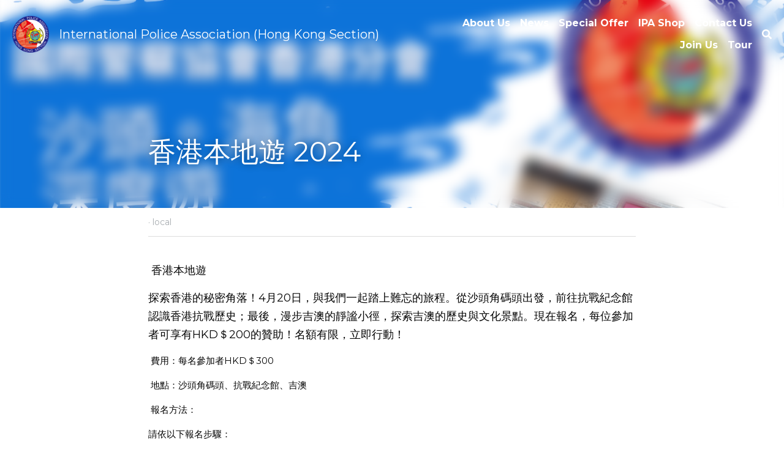

--- FILE ---
content_type: text/html; charset=utf-8
request_url: https://www.ipa-hksar.com/blog/2024-64be6eef-52a9-4eee-8745-2080720dc096
body_size: 42973
content:
<!-- Powered by Strikingly.com 4 (1) Jan 21, 2026 at 19:45-->
<!DOCTYPE html>
<html itemscope itemtype='http://schema.org/WebPage' lang='en' xmlns:og='http://ogp.me/ns#' xmlns='http://www.w3.org/1999/xhtml'>
<head>
<title>香港本地遊 2024 - local</title>
<meta content='text/html; charset=UTF-8' http-equiv='Content-Type'>
<meta content='width=device-width,initial-scale=1.0,user-scalable=yes,minimum-scale=1.0,maximum-scale=3.0' id='viewport' name='viewport'>
<meta content=' 香港本地遊  探索香港的秘密角落！4月20日，與我們一起踏上難忘的旅程。從沙頭角碼頭出發，前往抗戰紀念館認識香港抗戰歷史；最後，漫步吉澳的靜謐小徑，探索吉澳的歷史與文化景點。現在報名，每位參加者可享有HKD＄200的贊助！名額有限，立即行動！  費用：每名參加者HKD＄300  地點：沙頭角碼頭、抗戰紀念館、吉澳  報名方法： 請依以下報名步驟： 1.⁠ ' name='description'>
<meta content='article' property='og:type'>
<meta content='香港本地遊 2024' property='og:title'>
<meta content='https://www.ipa-hksar.com/blog/2024-64be6eef-52a9-4eee-8745-2080720dc096' property='og:url'>
<meta content='https://custom-images.strikinglycdn.com/res/hrscywv4p/image/upload/c_limit,fl_lossy,h_9000,w_1200,f_auto,q_auto/6730292/926391_879767.png' property='og:image'>
<meta content='香港本地遊 2024' property='og:site_name'>
<meta content=' 香港本地遊  探索香港的秘密角落！4月20日，與我們一起踏上難忘的旅程。從沙頭角碼頭出發，前往抗戰紀念館認識香港抗戰歷史；最後，漫步吉澳的靜謐小徑，探索吉澳的歷史與文化景點。現在報名，每位參加者可享有HKD＄200的贊助！名額有限，立即行動！  費用：每名參加者HKD＄300  地點：沙頭角碼頭、抗戰紀念館、吉澳  報名方法： 請依以下報名步驟： 1.⁠ ' property='og:description'>
<meta content='香港本地遊 2024' itemprop='name'>
<meta content=' 香港本地遊  探索香港的秘密角落！4月20日，與我們一起踏上難忘的旅程。從沙頭角碼頭出發，前往抗戰紀念館認識香港抗戰歷史；最後，漫步吉澳的靜謐小徑，探索吉澳的歷史與文化景點。現在報名，每位參加者可享有HKD＄200的贊助！名額有限，立即行動！  費用：每名參加者HKD＄300  地點：沙頭角碼頭、抗戰紀念館、吉澳  報名方法： 請依以下報名步驟： 1.⁠ ' itemprop='description'>
<meta content='https://custom-images.strikinglycdn.com/res/hrscywv4p/image/upload/c_limit,fl_lossy,h_9000,w_1200,f_auto,q_auto/6730292/926391_879767.png' itemprop='image'>
<meta content='summary_large_image' name='twitter:card'>
<meta content='香港本地遊 2024' name='twitter:title'>
<meta content=' 香港本地遊  探索香港的秘密角落！4月20日，與我們一起踏上難忘的旅程。從沙頭角碼頭出發，前往抗戰紀念館認識香港抗戰歷史；最後，漫步吉澳的靜謐小徑，探索吉澳的歷史與文化景點。現在報名，每位參加者可享有HKD＄200的贊助！名額有限，立即行動！  費用：每名參加者HKD＄300  地點：沙頭角碼頭、抗戰紀念館、吉澳  報名方法： 請依以下報名步驟： 1.⁠ ' name='twitter:description'>
<meta content='https://custom-images.strikinglycdn.com/res/hrscywv4p/image/upload/c_limit,fl_lossy,h_9000,w_1200,f_auto,q_auto/6730292/926391_879767.png' name='twitter:image'>
<meta name="csrf-param" content="authenticity_token" />
<meta name="csrf-token" content="3hCUcg3QBp9UtKn+t1weH4lN68VxZQKVEAJdONZ3sRFwX52qhBQwg5h2hfGb41ysfSDHwJZgM00wSX9V7ZPYJQ==" />
<script>
window.$S={};$S.conf={"SUPPORTED_CURRENCY":[{"code":"AED","symbol":"\u062f.\u0625","decimal":".","thousand":",","precision":2,"name":"United Arab Emirates Dirham"},{"code":"AFN","symbol":"\u060b","decimal":".","thousand":",","precision":2,"name":"Afghan afghani"},{"code":"ALL","symbol":"Lek","decimal":",","thousand":".","precision":2,"name":"Albanian lek"},{"code":"AMD","symbol":"\u058f","decimal":",","thousand":".","precision":2,"name":"Armenian dram"},{"code":"ANG","symbol":"\u0192","decimal":",","thousand":".","precision":2,"name":"Netherlands Antillean guilder"},{"code":"AOA","symbol":"Kz","decimal":",","thousand":".","precision":2,"name":"Angolan kwanza"},{"code":"ARS","symbol":"$","decimal":",","thousand":".","precision":2,"name":"Argentine peso"},{"code":"AUD","symbol":"A$","decimal":".","thousand":" ","precision":2,"name":"Australian Dollar"},{"code":"AWG","symbol":"\u0192","decimal":".","thousand":",","precision":2,"name":"Aruban florin"},{"code":"AZN","symbol":"\u20bc","decimal":".","thousand":",","precision":2,"name":"Azerbaijani Manat"},{"code":"BAM","symbol":"KM","decimal":",","thousand":".","precision":2,"name":"Bosnia and Herzegovina convertible mark"},{"code":"BBD","symbol":"$","decimal":".","thousand":",","precision":2,"name":"Barbadian dollar"},{"code":"BDT","symbol":"Tk","decimal":".","thousand":",","precision":2,"name":"Bangladeshi Taka"},{"code":"BGN","symbol":"\u043b\u0432","decimal":",","thousand":".","precision":2,"name":"Bulgarian lev"},{"code":"BHD","symbol":"\u062f.\u0628","decimal":".","thousand":",","precision":3,"name":"Bahraini dinar"},{"code":"BIF","symbol":"FBu","decimal":".","thousand":",","precision":0,"name":"Burundian franc"},{"code":"BMD","symbol":"$","decimal":".","thousand":",","precision":2,"name":"Bermudian dollar"},{"code":"BND","symbol":"$","decimal":".","thousand":",","precision":2,"name":"Brunei dollar"},{"code":"BOB","symbol":"$b","decimal":",","thousand":".","precision":2,"name":"Bolivian boliviano"},{"code":"BRL","symbol":"R$","decimal":",","thousand":".","precision":2,"name":"Brazilian Real","format":"%s %v"},{"code":"BSD","symbol":"$","decimal":".","thousand":",","precision":2,"name":"Bahamian dollar"},{"code":"BTN","symbol":"Nu.","decimal":".","thousand":",","precision":2,"name":"Bhutanese ngultrum"},{"code":"BWP","symbol":"P","decimal":".","thousand":",","precision":2,"name":"Botswana pula"},{"code":"BYN","symbol":"Br","decimal":".","thousand":",","precision":2,"name":"Belarusian ruble"},{"code":"BZD","symbol":"BZ$","decimal":".","thousand":",","precision":2,"name":"Belize dollar"},{"code":"CAD","symbol":"$","decimal":".","thousand":",","precision":2,"name":"Canadian Dollar"},{"code":"CDF","symbol":"FC","decimal":".","thousand":",","precision":2,"name":"Congolese franc"},{"code":"CHF","symbol":"CHF","decimal":".","thousand":"'","precision":2,"name":"Swiss Franc","format":"%s %v"},{"code":"CLP","symbol":"$","decimal":"","thousand":".","precision":0,"name":"Chilean Peso"},{"code":"CNY","symbol":"\u00a5","decimal":".","thousand":",","precision":2,"name":"Chinese Yuan"},{"code":"CRC","symbol":"\u20a1","decimal":",","thousand":".","precision":2,"name":"Costa Rican col\u00f3n"},{"code":"CUP","symbol":"$","decimal":".","thousand":",","precision":2,"name":"Cuban peso"},{"code":"CVE","symbol":"$","decimal":".","thousand":",","precision":2,"name":"Cape Verdean escudo"},{"code":"CZK","symbol":"K\u010d","decimal":",","thousand":".","precision":2,"name":"Czech Koruna","format":"%v %s"},{"code":"DJF","symbol":"Fdj","decimal":".","thousand":",","precision":0,"name":"Djiboutian franc"},{"code":"DKK","symbol":"kr","decimal":".","thousand":",","precision":2,"name":"Danish Krone","format":"%v %s"},{"code":"DOP","symbol":"RD$","decimal":".","thousand":",","precision":2,"name":"Dominican peso"},{"code":"DZD","symbol":"\u062f\u062c","decimal":",","thousand":".","precision":2,"name":"Algerian dinar"},{"code":"EGP","symbol":"E\u00a3","decimal":".","thousand":",","precision":2,"name":"Egyptian pound"},{"code":"ERN","symbol":"Nkf","decimal":".","thousand":",","precision":2,"name":"Eritrean nakfa"},{"code":"ETB","symbol":"Br","decimal":".","thousand":",","precision":2,"name":"Ethiopian birr"},{"code":"EUR","symbol":"\u20ac","decimal":",","thousand":".","precision":2,"name":"Euro","format":"%v %s"},{"code":"FJD","symbol":"$","decimal":".","thousand":",","precision":2,"name":"Fijian dollar"},{"code":"FKP","symbol":"\u00a3","decimal":".","thousand":",","precision":2,"name":"Falkland Islands pound"},{"code":"GBP","symbol":"\u00a3","decimal":".","thousand":",","precision":2,"name":"British Pound"},{"code":"GEL","symbol":"\u10da","decimal":",","thousand":".","precision":2,"name":"Georgian lari"},{"code":"GGP","symbol":"\u00a3","decimal":".","thousand":",","precision":2,"name":"Guernsey pound"},{"code":"GHS","symbol":"GH\u20b5","decimal":".","thousand":",","precision":2,"name":"Ghanaian cedi"},{"code":"GIP","symbol":"\u00a3","decimal":".","thousand":",","precision":2,"name":"Gibraltar pound"},{"code":"GMD","symbol":"D","decimal":".","thousand":",","precision":2,"name":"Gambian dalasi"},{"code":"GNF","symbol":"\u20a3","decimal":".","thousand":",","precision":0,"name":"Guinean franc"},{"code":"GTQ","symbol":"Q","decimal":".","thousand":",","precision":2,"name":"Guatemalan quetzal"},{"code":"GYD","symbol":"G$","decimal":".","thousand":",","precision":2,"name":"Guyanese dollar"},{"code":"HKD","symbol":"HK$","decimal":".","thousand":",","precision":2,"name":"Hong Kong Dollar"},{"code":"HNL","symbol":"L","decimal":".","thousand":",","precision":2,"name":"Honduran lempira"},{"code":"HRK","symbol":"kn","decimal":".","thousand":",","precision":2,"name":"Croatian kuna"},{"code":"HTG","symbol":"G","decimal":".","thousand":",","precision":2,"name":"Haitian gourde"},{"code":"HUF","symbol":"Ft","decimal":"","thousand":",","precision":0,"name":"Hungarian Forint","format":"%v %s"},{"code":"ILS","symbol":"\u20aa","decimal":".","thousand":",","precision":2,"name":"Israeli New Shekel"},{"code":"IMP","symbol":"\u00a3","decimal":".","thousand":",","precision":2,"name":"Isle of Man pound"},{"code":"INR","symbol":"\u20b9","decimal":".","thousand":",","precision":2,"name":"Indian Rupee"},{"code":"IQD","symbol":"\u062f.\u0639","decimal":".","thousand":",","precision":3,"name":"Iraqi dinar"},{"code":"IRR","symbol":"\u062a\u0648\u0645\u0627\u0646","decimal":".","thousand":",","precision":2,"name":"Iranian rial"},{"code":"ISK","symbol":"kr","decimal":",","thousand":".","precision":2,"name":"Icelandic kr\u00f3na"},{"code":"JEP","symbol":"\u00a3","decimal":".","thousand":",","precision":2,"name":"Jersey pound"},{"code":"JMD","symbol":"J$","decimal":".","thousand":",","precision":2,"name":"Jamaican Dollar"},{"code":"JOD","symbol":"JD","decimal":".","thousand":",","precision":3,"name":"Jordanian Dinar"},{"code":"JPY","symbol":"\u00a5","decimal":"","thousand":",","precision":0,"name":"Japanese Yen","format":"%s %v"},{"code":"KES","symbol":"KSh","decimal":".","thousand":",","precision":2,"name":"Kenyan shilling"},{"code":"KGS","symbol":"\u043b\u0432","decimal":",","thousand":".","precision":2,"name":"Kyrgyzstani som"},{"code":"KHR","symbol":"\u17db","decimal":".","thousand":",","precision":2,"name":"Cambodian riel"},{"code":"KMF","symbol":"CF","decimal":".","thousand":",","precision":0,"name":"Comorian franc"},{"code":"KPW","symbol":"\u20a9","decimal":".","thousand":",","precision":2,"name":"North Korean won"},{"code":"KRW","symbol":"\uc6d0","decimal":"","thousand":",","precision":0,"name":"South Korean Won","format":"%v %s"},{"code":"KWD","symbol":"\u062f.\u0643","decimal":".","thousand":",","precision":3,"name":"Kuwait dinar"},{"code":"KYD","symbol":"CI$","decimal":".","thousand":",","precision":2,"name":"Cayman Islands dollar"},{"code":"KZT","symbol":"\u20b8","decimal":",","thousand":".","precision":2,"name":"Kazakhstani tenge"},{"code":"LBP","symbol":"LL","decimal":".","thousand":",","precision":2,"name":"Lebanese pound"},{"code":"LKR","symbol":"\u20a8","decimal":".","thousand":",","precision":2,"name":"Sri Lankan rupee"},{"code":"LRD","symbol":"LR$","decimal":".","thousand":",","precision":2,"name":"Liberian dollar"},{"code":"LSL","symbol":"M","decimal":".","thousand":",","precision":2,"name":"Lesotho loti"},{"code":"LYD","symbol":"LD","decimal":".","thousand":",","precision":3,"name":"Libyan dinar"},{"code":"MAD","symbol":"\u062f.\u0645.","decimal":",","thousand":".","precision":2,"name":"Moroccan dirham"},{"code":"MDL","symbol":"L","decimal":",","thousand":".","precision":2,"name":"Moldovan leu"},{"code":"MGA","symbol":"Ar","decimal":".","thousand":",","precision":0,"name":"Malagasy ariary"},{"code":"MKD","symbol":"\u0434\u0435\u043d","decimal":",","thousand":".","precision":2,"name":"Macedonian denar"},{"code":"MMK","symbol":"Ks","decimal":".","thousand":",","precision":2,"name":"Myanmar kyat"},{"code":"MNT","symbol":"\u20ae","decimal":".","thousand":",","precision":2,"name":"Mongolian tugrik"},{"code":"MOP","symbol":"MOP$","decimal":".","thousand":",","precision":2,"name":"Macanese pataca"},{"code":"MRO","symbol":"UM","decimal":".","thousand":",","precision":2,"name":"Mauritanian Ouguiya"},{"code":"MRU","symbol":"UM","decimal":".","thousand":",","precision":2,"name":"Mauritanian ouguiya"},{"code":"MUR","symbol":"\u20a8","decimal":".","thousand":",","precision":2,"name":"Mauritian rupee"},{"code":"MVR","symbol":"Rf","decimal":".","thousand":",","precision":2,"name":"Maldivian rufiyaa"},{"code":"MWK","symbol":"K","decimal":".","thousand":",","precision":2,"name":"Malawian kwacha"},{"code":"MXN","symbol":"$","decimal":".","thousand":",","precision":2,"name":"Mexican Peso"},{"code":"MYR","symbol":"RM","decimal":".","thousand":",","precision":2,"name":"Malaysian Ringgit"},{"code":"MZN","symbol":"MT","decimal":",","thousand":".","precision":2,"name":"Mozambican metical"},{"code":"NAD","symbol":"N$","decimal":".","thousand":",","precision":2,"name":"Namibian dollar"},{"code":"NGN","symbol":"\u20a6","decimal":".","thousand":",","precision":2,"name":"Nigerian naira"},{"code":"NIO","symbol":"C$","decimal":".","thousand":",","precision":2,"name":"Nicaraguan c\u00f3rdoba"},{"code":"NOK","symbol":"kr","decimal":",","thousand":".","precision":2,"name":"Norwegian Krone","format":"%v %s"},{"code":"NPR","symbol":"\u20a8","decimal":".","thousand":",","precision":2,"name":"Nepalese rupee"},{"code":"NZD","symbol":"$","decimal":".","thousand":",","precision":2,"name":"New Zealand Dollar"},{"code":"OMR","symbol":"\u0631.\u0639.","decimal":".","thousand":",","precision":3,"name":"Omani rial"},{"code":"PAB","symbol":"B\/.","decimal":".","thousand":",","precision":2,"name":"Panamanian balboa"},{"code":"PEN","symbol":"S\/.","decimal":".","thousand":",","precision":2,"name":"Peruvian Sol"},{"code":"PGK","symbol":"K","decimal":".","thousand":",","precision":2,"name":"Papua New Guinean kina"},{"code":"PHP","symbol":"\u20b1","decimal":".","thousand":",","precision":2,"name":"Philippine Peso"},{"code":"PKR","symbol":"\u20a8","decimal":".","thousand":",","precision":2,"name":"Pakistani rupee"},{"code":"PLN","symbol":"z\u0142","decimal":",","thousand":" ","precision":2,"name":"Polish Zloty","format":"%v %s"},{"code":"PYG","symbol":"\u20b2","decimal":",","thousand":".","precision":0,"name":"Paraguayan guaran\u00ed"},{"code":"QAR","symbol":"\u0631.\u0642","decimal":".","thousand":",","precision":2,"name":"Qatari riyal"},{"code":"RON","symbol":"lei","decimal":",","thousand":".","precision":2,"name":"Romanian leu"},{"code":"RSD","symbol":"\u0434\u0438\u043d","decimal":",","thousand":".","precision":2,"name":"Serbian dinar"},{"code":"RUB","symbol":"\u20bd","decimal":",","thousand":".","precision":2,"name":"Russian Ruble","format":"%v %s"},{"code":"RWF","symbol":"FRw","decimal":".","thousand":",","precision":0,"name":"Rwandan franc"},{"code":"SAR","symbol":"\u0631.\u0633","decimal":".","thousand":",","precision":2,"name":"Saudi Arabian riyal"},{"code":"SBD","symbol":"SI$","decimal":".","thousand":",","precision":2,"name":"Solomon Islands dollar"},{"code":"SCR","symbol":"SRe","decimal":".","thousand":",","precision":2,"name":"Seychellois rupee"},{"code":"SDG","symbol":"SDG","decimal":".","thousand":",","precision":2,"name":"Sudanese pound"},{"code":"SEK","symbol":"kr","decimal":".","thousand":" ","precision":2,"name":"Swedish Krona","format":"%v %s"},{"code":"SGD","symbol":"S$","decimal":".","thousand":",","precision":2,"name":"Singapore Dollar"},{"code":"SHP","symbol":"\u00a3","decimal":".","thousand":",","precision":2,"name":"Saint Helena pound"},{"code":"SLL","symbol":"Le","decimal":".","thousand":",","precision":2,"name":"Sierra Leonean leone"},{"code":"SOS","symbol":"S","decimal":".","thousand":",","precision":2,"name":"Somali shilling"},{"code":"SRD","symbol":"$","decimal":",","thousand":".","precision":2,"name":"Surinamese dollar"},{"code":"SSP","symbol":"SS\u00a3","decimal":".","thousand":",","precision":2,"name":"South Sudanese pound"},{"code":"STD","symbol":"Db","decimal":".","thousand":",","precision":2,"name":"Sao Tomean Dobra"},{"code":"STN","symbol":"Db","decimal":".","thousand":",","precision":2,"name":"S\u00e3o Tom\u00e9 and Pr\u00edncipe dobra"},{"code":"SYP","symbol":"LS","decimal":".","thousand":",","precision":2,"name":"Syrian pound"},{"code":"SZL","symbol":"E","decimal":".","thousand":",","precision":2,"name":"Swazi lilangeni"},{"code":"THB","symbol":"\u0e3f","decimal":".","thousand":",","precision":2,"name":"Thai Baht"},{"code":"TJS","symbol":"SM","decimal":".","thousand":",","precision":2,"name":"Tajikistani somoni"},{"code":"TMT","symbol":"T","decimal":".","thousand":",","precision":2,"name":"Turkmenistan manat"},{"code":"TND","symbol":"\u062f.\u062a","decimal":".","thousand":",","precision":3,"name":"Tunisian dinar"},{"code":"TOP","symbol":"T$","decimal":".","thousand":",","precision":2,"name":"Tongan pa\u02bbanga"},{"code":"TRY","symbol":"\u20ba","decimal":".","thousand":",","precision":2,"name":"Turkish lira"},{"code":"TTD","symbol":"TT$","decimal":".","thousand":",","precision":2,"name":"Trinidad and Tobago dollar"},{"code":"TWD","symbol":"NT$","decimal":"","thousand":",","precision":0,"name":"New Taiwan Dollar"},{"code":"TZS","symbol":"Tsh","decimal":".","thousand":",","precision":2,"name":"Tanzanian shilling"},{"code":"UAH","symbol":"\u20b4","decimal":".","thousand":",","precision":2,"name":"Ukrainian hryvnia"},{"code":"UGX","symbol":"USh","decimal":".","thousand":",","precision":2,"name":"Ugandan shilling"},{"code":"USD","symbol":"$","decimal":".","thousand":",","precision":2,"name":"United States Dollar"},{"code":"UYU","symbol":"$U","decimal":",","thousand":".","precision":2,"name":"Uruguayan peso"},{"code":"UZS","symbol":"\u043b\u0432","decimal":",","thousand":".","precision":2,"name":"Uzbekistani so\u02bbm"},{"code":"VES","symbol":"Bs.S.","decimal":".","thousand":",","precision":2,"name":"Venezuelan bol\u00edvar soberano"},{"code":"VUV","symbol":"VT","decimal":".","thousand":",","precision":0,"name":"Vanuatu vatu"},{"code":"WST","symbol":"WS$","decimal":".","thousand":",","precision":2,"name":"Samoan t\u0101l\u0101"},{"code":"XAF","symbol":"FCFA","decimal":".","thousand":",","precision":0,"name":"Central African CFA franc"},{"code":"XCD","symbol":"EC$","decimal":".","thousand":",","precision":2,"name":"East Caribbean dollar"},{"code":"XDR","symbol":"SDR","decimal":".","thousand":"","precision":0,"name":"Special drawing rights"},{"code":"XOF","symbol":"CFA","decimal":".","thousand":",","precision":0,"name":"West African CFA franc"},{"code":"XPF","symbol":"\u20a3","decimal":".","thousand":",","precision":0,"name":"CFP franc"},{"code":"YER","symbol":"\u0631.\u064a","decimal":".","thousand":",","precision":2,"name":"Yemeni rial"},{"code":"ZAR","symbol":"R","decimal":".","thousand":",","precision":2,"name":"South African Rand"},{"code":"ZMW","symbol":"K","decimal":",","thousand":".","precision":2,"name":"Zambian kwacha"},{"code":"IDR","symbol":"Rp ","decimal":"","thousand":".","precision":0,"name":"Indonesian Rupiah"},{"code":"VND","symbol":"\u20ab","decimal":"","thousand":".","precision":0,"name":"Vietnamese Dong","format":"%v%s"},{"code":"LAK","symbol":"\u20ad","decimal":".","thousand":",","precision":2,"name":"Lao kip"},{"code":"COP","symbol":"$","decimal":".","thousand":",","precision":0,"name":"Colombian Peso"}],"keenio_collection":"strikingly_pageviews","keenio_pbs_impression_collection":"strikingly_pbs_impression","keenio_pbs_conversion_collection":"strikingly_pbs_conversion","keenio_pageservice_imageshare_collection":"strikingly_pageservice_imageshare","keenio_page_socialshare_collection":"strikingly_page_socialshare","keenio_page_framing_collection":"strikingly_page_framing","keenio_file_download_collection":"strikingly_file_download","is_google_analytics_enabled":true,"gdpr_compliance_feature":false,"is_strikingly_analytics_enabled":true,"baidu_xzh_json":null,"isBlog":true};$S.globalConf={"premium_apps":["HtmlApp","EcwidApp","MailChimpApp","CeleryApp","LocuApp"],"environment":"production","env":"production","host_suffix":"strikingly.com","asset_url":"https:\/\/static-assets.strikinglycdn.com","support_url":"http:\/\/support.strikingly.com","sxl_font_api_url":"https:\/\/static-fonts-css.strikinglycdn.com","locale":"en","enable_live_chat":true,"s_in_china":false,"browser_locale":null,"is_sxl":false,"is_rtl":false,"google":{"recaptcha_v2_client_key":"6LeRypQbAAAAAGgaIHIak2L7UaH4Mm3iS6Tpp7vY","recaptcha_v2_invisible_client_key":"6LdmtBYdAAAAAJmE1hETf4IHoUqXQaFuJxZPO8tW"},"hcaptcha":{"hcaptcha_checkbox_key":"cd7ccab0-57ca-49aa-98ac-db26473a942a","hcaptcha_invisible_key":"65400c5a-c122-4648-971c-9f7e931cd872"},"user_image_cdn":{"qn":"\/\/user-assets.sxlcdn.com","s":"\/\/custom-images.strikinglycdn.com"},"user_image_private_cdn":{"qn":null},"rollout":{"crm_livechat":true,"google_invisible_recaptcha":true,"enabled_hcaptcha":true,"nav_2021":true,"nav_2021_off":false,"nav_2023":true,"new_blog_layout":true,"pbs_i18n":true},"GROWINGIO_API_KEY":null,"BAIDU_API_KEY":null,"SEGMENTIO_API_KEY":"eb3txa37hi","FACEBOOK_APP_ID":"138736959550286","WECHAT_APP_ID":null,"KEEN_IO_PROJECT_ID":"5317e03605cd66236a000002","KEEN_IO_WRITE_KEY":"[base64]","CLOUDINARY_CLOUD_NAME":"hrscywv4p","CLOUDINARY_PRESET":"oxbxiyxl","BUGSNAG_FE_API_KEY":"","BUGSNAG_FE_JS_RELEASE_STAGE":"production","WEB_PUSH_PUB_KEY":"BDKuVD3CPl9FsdF_P7eYJg1i-siryCIDQRcOhTu2zMMFbNrXaugVggo_7vy5OHPYTVaXkLBWv8PUPdduzaKq8xE="};$S.miniProgramAppType=null;$S.blogPostData={"blogPostMeta":{"id":37505078,"state":"published","pinned":false,"notified":false,"createdAt":"2024-03-21T19:10:22.308-07:00","publishedAt":"2024-03-21T19:14:25.005-07:00","publicUrl":"https:\/\/www.ipa-hksar.com\/blog\/2024-64be6eef-52a9-4eee-8745-2080720dc096","customSlug":null,"editCount":16,"publishedEditCount":0,"mode":"show","role":null,"reviewState":null,"needReview":false,"censorshipResult":null,"reviewUpdatedAt":null,"scheduledPublishAt":null,"scheduledPublishAtUtcTime":null,"scheduledTimeZone":null,"postedToWechat":false,"tags":["local"],"categories":[{"id":124612,"name":"local"}],"socialMediaConfig":{"url":"https:\/\/www.ipa-hksar.com\/blog\/2024-64be6eef-52a9-4eee-8745-2080720dc096","title":"\u9999\u6e2f\u672c\u5730\u904a 2024","image":"https:\/\/custom-images.strikinglycdn.com\/res\/hrscywv4p\/image\/upload\/c_limit,fl_lossy,h_9000,w_1200,f_auto,q_auto\/6730292\/926391_879767.png","description":" \u9999\u6e2f\u672c\u5730\u904a  \u63a2\u7d22\u9999\u6e2f\u7684\u79d8\u5bc6\u89d2\u843d\uff014\u670820\u65e5\uff0c\u8207\u6211\u5011\u4e00\u8d77\u8e0f\u4e0a\u96e3\u5fd8\u7684\u65c5\u7a0b\u3002\u5f9e\u6c99\u982d\u89d2\u78bc\u982d\u51fa\u767c\uff0c\u524d\u5f80\u6297\u6230\u7d00\u5ff5\u9928\u8a8d\u8b58\u9999\u6e2f\u6297\u6230\u6b77\u53f2\uff1b\u6700\u5f8c\uff0c\u6f2b\u6b65\u5409\u6fb3\u7684\u975c\u8b10\u5c0f\u5f91\uff0c\u63a2\u7d22\u5409\u6fb3\u7684\u6b77\u53f2\u8207\u6587\u5316\u666f\u9ede\u3002\u73fe\u5728\u5831\u540d\uff0c\u6bcf\u4f4d\u53c3\u52a0\u8005\u53ef\u4eab\u6709HKD\uff04200\u7684\u8d0a\u52a9\uff01\u540d\u984d\u6709\u9650\uff0c\u7acb\u5373\u884c\u52d5\uff01  \u8cbb\u7528\uff1a\u6bcf\u540d\u53c3\u52a0\u8005HKD\uff04300  \u5730\u9ede\uff1a\u6c99\u982d\u89d2\u78bc\u982d\u3001\u6297\u6230\u7d00\u5ff5\u9928\u3001\u5409\u6fb3  \u5831\u540d\u65b9\u6cd5\uff1a \u8acb\u4f9d\u4ee5\u4e0b\u5831\u540d\u6b65\u9a5f\uff1a 1.\u2060 \u2060\u8acb\u532f\u6b3e\u5230\u4ee5\u4e0b\u6236\u53e3\uff0c\u4e26\u5c07\u5165\u6578\u5716\u7247\u5b58\u6a94 HSBC 567-285515-001 International Police Association Hong Kong Section 2.\u2060 \u2060\u4ee5Google...","fbAppId":"138736959550286"},"nextBlogPostTitle":"\u570b\u969b\u8b66\u5bdf\u5354\u6703\u651d\u5f71\u6bd4\u8cfd2024","nextBlogPostRelativeUrl":"\/blog\/2024-4f3ec5d2-b8bc-4206-8c51-6efe428f8146","nextBlogPostId":37885123,"prevBlogPostTitle":"(\u76f8\u7247) \u570b\u969b\u8b66\u5bdf\u5354\u6703(\u9999\u6e2f\u5206\u6703) 2024\u6625\u7bc0\u665a\u5bb4","prevBlogPostRelativeUrl":"\/blog\/2024-7f1cb87d-612a-4dfb-b3ca-9ac580348a59","prevBlogPostId":37263302},"pageMeta":{"blogSettings":{"previewLayout":1,"mailchimpCode":"","hasSubscriptionCode":false,"hasSubscriptionCodeBefore":null,"showMorePostsWith":null,"usedDisqusCommentsBefore":null,"showRss":null,"showMip":null,"enableComments":null,"lastReadCommentsAt":null,"showAmp":null,"reviewNumber":null,"commentsRequireApproval":null,"showSubscriptionForm":null,"showSubscriptionsTab":null,"headerCustomCode":null,"footerCustomCode":null,"shortcuts":[],"shortcutsOrder":{},"banner":[],"previewNumber":null,"wechatMomentEnabled":null,"category_order":{"2634":1,"124612":0},"showNav":true,"hideNewBlogTips":true,"positiveOrder":true},"isPro":true,"isV4":true,"forcedLocale":"en","userId":6730292,"membership":"vip","theme":{"id":59,"css_file":"themes/s5-theme/main","color_list":"","created_at":"2017-12-17T18:25:54.886-08:00","updated_at":"2018-04-10T19:58:57.731-07:00","display_name":"S5 Theme","default_slide_list":"","navbar_file":"s5-theme/navbar","footer_file":null,"name":"s5-theme","thumb_image":null,"use_background_image":false,"demo_page_id":null,"type_mask":1,"data_page_id":null,"is_new":false,"priority":0,"header_file":null,"data":"{\"menu\":{\"type\":\"Menu\",\"components\":{\"logo\":{\"type\":\"Image\",\"image_type\":\"small\",\"url\":\"/images/defaults/default_logo.png\"},\"title\":{\"type\":\"RichText\",\"value\":\"Title Text\",\"text_type\":\"title\"}}}}","name_with_v4_fallback":"s5-theme"},"permalink":"site-6730292-4113-9359","subscriptionPlan":"vip_5y","subscriptionPeriod":"5y","isOnTrial":false,"customColors":{"type":"CustomColors","id":"f_d35970ff-fab0-4cef-a27f-e8b4bf8cae86","defaultValue":null,"active":true,"highlight1":"#ffffff","highlight2":"#f3f2ee"},"animations":{"type":"Animations","id":"f_1e864d09-1899-4c92-98b3-d7c80ca2377e","defaultValue":null,"page_scroll":"none","background":"none","image_link_hover":"none"},"s5Theme":{"type":"Theme","id":"f_247e5d2c-d437-4993-a487-1c633cb2e339","defaultValue":null,"version":"11","nav":{"type":"NavTheme","id":"f_a7eefaef-c78a-4fe1-925d-f515062961c4","defaultValue":null,"name":"topBar","layout":"a","padding":"medium","sidebarWidth":"medium","topContentWidth":"full","horizontalContentAlignment":"left","verticalContentAlignment":"top","fontSize":"medium","backgroundColor1":"#fff","highlightColor":null,"presetColorName":"transparent","itemColor":"#000","itemSpacing":"compact","dropShadow":"no","socialMediaListType":"link","isTransparent":true,"isSticky":true,"keptOldLayout":false,"showSocialMedia":false,"highlight":{"blockBackgroundColor":null,"blockTextColor":null,"blockBackgroundColorSettings":{"id":"b5992da9-417c-427d-9474-b8e61a1300dc","default":"#999999","preIndex":null,"type":"custom"},"blockTextColorSettings":{"id":"8f048909-a263-4320-90c3-457bc9e6e002","default":"#ffffff","preIndex":null,"type":"custom"},"blockShape":"pill","textColor":null,"textColorSettings":{"id":"f28ccd69-eae2-4bd2-a88b-6ba900821681","default":"#999999","preIndex":null,"type":"custom"},"type":"underline","id":"f_ea1199b4-0687-4c38-ab7e-66e29a001eee"},"border":{"enable":false,"borderColor":"#000","position":"bottom","thickness":"small","borderColorSettings":{"preIndex":null,"type":"custom","default":"#ffffff","id":"f_ba93d6cc-d03e-4bfd-8fac-ec890d639108"}},"layoutsVersionStatus":{"a":{"status":"done","from":"v1","to":"v2","currentVersion":"v2"},"b":{"status":"done","from":"v1","to":"v2","currentVersion":"v2"},"g":{"status":"done","from":"v1","to":"v2","currentVersion":"v2"}},"socialMedia":[{"type":"SocialMediaItem","id":"b43c67a0-c788-11ec-8af5-5389b253ed06","url":"facebook.com","className":"fab fa-facebook-f","show_button":true},{"type":"SocialMediaItem","id":"b6a0bd70-c788-11ec-8af5-5389b253ed06","url":"twitter.com","className":"fab fa-twitter","show_button":true},{"type":"SocialMediaItem","id":"b7183760-c788-11ec-8af5-5389b253ed06","url":"discord.com","className":"fab fa-discord","show_button":true}],"socialMediaButtonList":[{"type":"Facebook","id":"5c2cefc8-2a16-11ee-846f-e9bee208793a","url":"","link_url":"","share_text":"","show_button":false},{"type":"Twitter","id":"5c2cefc9-2a16-11ee-846f-e9bee208793a","url":"","link_url":"","share_text":"","show_button":false},{"type":"LinkedIn","id":"5c2cefca-2a16-11ee-846f-e9bee208793a","url":"","link_url":"","share_text":"","show_button":false},{"type":"Pinterest","id":"5c2cefcb-2a16-11ee-846f-e9bee208793a","url":"","link_url":"","share_text":"","show_button":false}],"socialMediaContactList":[{"type":"SocialMediaPhone","id":"5c2cefce-2a16-11ee-846f-e9bee208793a","defaultValue":"","className":"fas fa-phone-alt"},{"type":"SocialMediaEmail","id":"5c2cefcf-2a16-11ee-846f-e9bee208793a","defaultValue":"","className":"fas fa-envelope"}],"backgroundColorSettings":{"id":"2f225e43-5b43-4a49-b935-affe6f1bf700","default":"","preIndex":null,"type":"default"},"highlightColorSettings":{"id":"94fb2ff1-cef6-44ef-aa7e-1e0e8c7f62ea","default":"#999999","preIndex":null,"type":"custom"},"itemColorSettings":{"id":"014af8e0-3690-4733-939b-e4484e459d56","default":"","preIndex":null,"type":"default"}},"section":{"type":"SectionTheme","id":"f_4fc6197e-5182-4a82-a157-ca9ae223252b","defaultValue":null,"padding":"normal","contentWidth":"wide","contentAlignment":"center","baseFontSize":17,"titleFontSize":null,"subtitleFontSize":16,"itemTitleFontSize":16,"itemSubtitleFontSize":16,"textHighlightColor":null,"baseColor":"#333333","titleColor":"","subtitleColor":"#333333","itemTitleColor":"","itemSubtitleColor":"#333333","textHighlightSelection":{"type":"TextHighlightSelection","id":"f_100266f9-faa6-4a20-8290-809532d31c19","defaultValue":null,"title":false,"subtitle":true,"itemTitle":false,"itemSubtitle":true},"base":{"preIndex":0,"type":"pre-color","default":"#50555c","id":"f_8a2221fb-f837-4915-adba-c9f36e8ca374"},"title":{"preIndex":null,"type":"default","default":"#1D2023","id":"f_11b36841-f2cf-46c4-a1d1-caf4e4d7576d"},"subtitle":{"preIndex":0,"type":"pre-color","default":"#ffffff","id":"f_22207d8a-eddc-4a58-900f-d1a425e70d0a"},"itemTitle":{"preIndex":null,"type":"default","default":"#1D2023","id":"f_9457b5eb-9af3-49d2-8da8-f583cd33f7e7"},"itemSubtitle":{"preIndex":0,"type":"pre-color","default":"#ffffff","id":"f_7d6dcf95-bfbb-4c6c-a6df-e0adb3a60f27"}},"firstSection":{"type":"FirstSectionTheme","id":"f_9f9203be-cabb-4145-b07c-4de2ccc75783","defaultValue":null,"height":"normal","shape":"arrow"},"button":{"type":"ButtonTheme","id":"f_78383a89-ed4d-4cda-9d68-f5c72825706d","defaultValue":null,"backgroundColor":"#ffffff","shape":"rounded","fill":"ghost","backgroundSettings":{"preIndex":null,"type":"default","default":"#ffffff","id":"f_075f4866-a2c9-4b56-a3dc-90e8f94f1934"}}},"id":18203484,"headingFont":"","titleFont":"gilda display","bodyFont":"lato","usedWebFontsNormalized":"Lato:300,400,700,300italic,400italic,700italic|Gilda+Display:regular|Montserrat:400,700","showAmp":null,"subscribersCount":0,"templateVariation":"","showStrikinglyLogo":false,"multiPage":true,"sectionLayout":"one-smallCircle-long-none","siteName":" \u00a9 INTERNATIONAL POLICE ASSOCIATION HONG KONG SECTION","siteRollouts":{"custom_code":true,"pro_sections":true,"pro_apps":true,"custom_form":false,"new_settings_dialog_feature":true,"google_analytics":true,"strikingly_analytics":true,"popup":true,"sections_name_sync":true,"membership_feature":false,"multiple_languages":true,"popup_trial":false},"pageCustomDomain":"www.ipa-hksar.com","pagePublicUrl":"https:\/\/www.ipa-hksar.com\/","googleAnalyticsTracker":null,"googleAnalyticsType":"universal","facebookPixelId":null,"gaTrackingId":"UA-25124444-6","errorceptionKey":"\"518ac810441fb4b7180002fa\"","keenioProjectId":"5317e03605cd66236a000002","keenioWriteKey":"[base64]","wechatMpAccountId":null,"blogSubscriptionUrl":"\/show_iframe_component\/9550776","chatSettings":null,"user":{"membership":"vip","subscriptionPlan":"vip_5y","subscriptionPeriod":"5y","isOnTrial":false,"id":6730292,"enableDesktopNotifications":null,"canUseLiveChat":true},"enableSiteSearch":true,"siteMode":"show","membershipFeatureActive":false,"mobileActions":{"phone":null,"sms":null,"location":null,"email":null,"version":"v2","actions":[{"type":"home","icon":"entypo-home","name":"Main Page"},{"type":"blog","icon":"fa fa-list-ul","name":"Blog"},{"type":"email","icon":"entypo-mail","target":"secretary@ipa-hksar.com","name":"Contact us"}]},"ecommerceSettings":{"displayTax":true,"registration":"no_registration","postOrderRedirection":{}},"ecommerce":{"sellerWechatAppId":null,"hasSetPaymentAccount":true},"showNav":true,"hideNewBlogTips":true,"connectedSites":[{"label":"English","siteId":18203484,"countryCode":"gb","publicUrl":"https:\/\/www.ipa-hksar.com\/"},{"label":"\u7e41\u9ad4\u4e2d\u6587","siteId":22788027,"countryCode":"cn","publicUrl":"https:\/\/zh.ipa-hksar.com\/"}],"enableFixedTextColor":true,"enableFixedTextColorRemaining":true,"enableFixedTextColorHasBgColor":true,"enableFixedGallerySectionRtlStyle":true,"enableFixedNavHorizontalAlign":true,"enableSectionSmartBinding":true,"enableFixedSectionContentStyle20251020":true,"enableNewLumaVersion":true,"enableFixedNavSpecialLogicColor":true},"content":{"type":"Blog.BlogData","id":"f_42197550-7b2e-48cc-abb4-9df8eb8b6cf8","showComments":true,"header":{"type":"Blog.Header","id":"f_1ccc89b4-31ea-4936-9748-aee29c65d08d","title":{"type":"Blog.Text","id":"f_a364977b-46c0-44fd-860d-f38d9077028b","defaultValue":false,"value":"\u003cdiv class=\"s-rich-text-wrapper\" style=\"display: block;\"\u003e\u003cp class=\"s-rich-text-wrapper\"\u003e\u9999\u6e2f\u672c\u5730\u904a 2024\u003c\/p\u003e\u003c\/div\u003e","version":1},"subTitle":{"type":"Blog.Text","id":"f_01c93b3d-6340-4f06-912f-d0dd3d7cd7dc","value":""},"backgroundImage":{"type":"Blog.BackgroundImage","id":"f_12a4b643-38d5-4d20-a390-1cbca7d63911","defaultValue":false,"url":"!","textColor":"light","sizing":"cover","userClassName":"","videoHtml":"","storageKey":"6730292\/926391_879767","storage":"s","format":"png","h":435,"w":1050,"s":481308,"useImage":true,"focus":null}},"footer":{"type":"Blog.Footer","id":"f_8ec1c798-429e-480b-91fe-d184456ac6cf","comment":{"type":"Blog.Comment","id":"f_f94ef1ef-73a5-4df7-85df-250d95cc7fb7","shortName":""},"shareButtons":{"type":"Blog.ShareButtons","id":"f_82a4c246-c141-4675-b7aa-c9c73b8488ea","defaultValue":false,"list_type":"link","button_list":[{"type":"Facebook","url":"","show_button":true},{"type":"LinkedIn","url":"","show_button":true},{"type":"Twitter","url":"","show_button":true},{"type":"Pinterest","url":"","show_button":false}]}},"sections":[{"type":"Blog.Section","id":"0bebdded-2eb2-4490-985a-40b0870598f3","defaultValue":null,"component":{"type":"RichText","id":"862d826d-e605-4f40-a6f0-16054716083f","defaultValue":false,"value":"\u003cp style=\"text-align: start;\"\u003e\u003cspan style=\"color: #050505;\"\u003e \u9999\u6e2f\u672c\u5730\u904a \u003c\/span\u003e\u003c\/p\u003e","backupValue":null,"version":1,"wrapperClass":"s-narrow-margin"}},{"type":"Blog.Section","id":"96c765ac-39c8-4c30-bda6-066060062c3b","defaultValue":null,"component":{"type":"RichText","id":"78298e50-c9fe-4531-9f46-d3424d4d36ec","defaultValue":false,"value":"\u003cp class=\"x3nfvp2 x1j61x8r x1fcty0u xdj266r xhhsvwb xat24cr xgzva0m xxymvpz xlup9mm x1kky2od\" style=\"text-align: start;\"\u003e\u003cspan style=\"color: #050505;\"\u003e\u63a2\u7d22\u9999\u6e2f\u7684\u79d8\u5bc6\u89d2\u843d\uff014\u670820\u65e5\uff0c\u8207\u6211\u5011\u4e00\u8d77\u8e0f\u4e0a\u96e3\u5fd8\u7684\u65c5\u7a0b\u3002\u5f9e\u6c99\u982d\u89d2\u78bc\u982d\u51fa\u767c\uff0c\u524d\u5f80\u6297\u6230\u7d00\u5ff5\u9928\u8a8d\u8b58\u9999\u6e2f\u6297\u6230\u6b77\u53f2\uff1b\u6700\u5f8c\uff0c\u6f2b\u6b65\u5409\u6fb3\u7684\u975c\u8b10\u5c0f\u5f91\uff0c\u63a2\u7d22\u5409\u6fb3\u7684\u6b77\u53f2\u8207\u6587\u5316\u666f\u9ede\u3002\u73fe\u5728\u5831\u540d\uff0c\u6bcf\u4f4d\u53c3\u52a0\u8005\u53ef\u4eab\u6709HKD\uff04200\u7684\u8d0a\u52a9\uff01\u540d\u984d\u6709\u9650\uff0c\u7acb\u5373\u884c\u52d5\uff01\u003c\/span\u003e\u003c\/p\u003e","backupValue":null,"version":1,"wrapperClass":"s-narrow-margin"}},{"type":"Blog.Section","id":"e72e3123-3482-4155-a089-d8e7f7d1c51e","defaultValue":null,"component":{"type":"RichText","id":"fce68055-3581-42fd-a309-ed93256a44d1","defaultValue":false,"value":"\u003cp class=\"x11i5rnm xat24cr x1mh8g0r x1vvkbs xtlvy1s x126k92a\" style=\"text-align: start; font-size: 15px;\"\u003e\u003cspan style=\"color: #050505;\"\u003e \u8cbb\u7528\uff1a\u6bcf\u540d\u53c3\u52a0\u8005HKD\uff04300\u003c\/span\u003e\u003c\/p\u003e","backupValue":null,"version":1,"wrapperClass":"s-narrow-margin"}},{"type":"Blog.Section","id":"f979fbfe-00a5-4bf3-93be-1d018b2cadf4","defaultValue":null,"component":{"type":"RichText","id":"ac91f910-f089-4251-8a3c-37314afa99a9","defaultValue":false,"value":"\u003cp class=\"x11i5rnm xat24cr x1mh8g0r x1vvkbs xtlvy1s x126k92a\" style=\"text-align: start; font-size: 15px;\"\u003e\u003cspan style=\"color: #050505;\"\u003e \u5730\u9ede\uff1a\u6c99\u982d\u89d2\u78bc\u982d\u3001\u6297\u6230\u7d00\u5ff5\u9928\u3001\u5409\u6fb3\u003c\/span\u003e\u003c\/p\u003e","backupValue":null,"version":1,"wrapperClass":"s-narrow-margin"}},{"type":"Blog.Section","id":"761ebb6e-7196-431c-83ab-709d26410fd2","defaultValue":null,"component":{"type":"RichText","id":"e2c6206a-acb4-4003-9577-7af1576bc66e","defaultValue":false,"value":"\u003cp class=\"x1i10hfl xjbqb8w x1ejq31n xd10rxx x1sy0etr x17r0tee x972fbf xcfux6l x1qhh985 xm0m39n x9f619 x1ypdohk xt0psk2 xe8uvvx xdj266r x11i5rnm xat24cr x1mh8g0r xexx8yu x4uap5 x18d9i69 xkhd6sd x16tdsg8 x1hl2dhg xggy1nq x1a2a7pz xt0b8zv x1fey0fg x11i5rnm xat24cr x1mh8g0r x1vvkbs xtlvy1s x126k92a\" style=\"text-align: inherit; font-size: 15px;\"\u003e\u003cspan style=\"color: #050505;\"\u003e \u5831\u540d\u65b9\u6cd5\uff1a\u003c\/span\u003e\u003c\/p\u003e","backupValue":null,"version":1,"wrapperClass":"s-narrow-margin"}},{"type":"Blog.Section","id":"b8c364d9-8864-446e-aa37-6f88b24825c5","defaultValue":null,"component":{"type":"RichText","id":"29820466-d585-40f3-9f82-3e1ff14520e1","defaultValue":false,"value":"\u003cp class=\"x3nfvp2 x1j61x8r x1fcty0u xdj266r xhhsvwb xat24cr xgzva0m xxymvpz xlup9mm x1kky2od x11i5rnm xat24cr x1mh8g0r x1vvkbs xtlvy1s x126k92a\" style=\"text-align: start; font-size: 15px;\"\u003e\u003cspan style=\"color: #050505;\"\u003e\u8acb\u4f9d\u4ee5\u4e0b\u5831\u540d\u6b65\u9a5f\uff1a\u003c\/span\u003e\u003c\/p\u003e","backupValue":null,"version":1,"wrapperClass":"s-narrow-margin"}},{"type":"Blog.Section","id":"3ab55592-f459-468e-8bdf-abafd4eef18d","defaultValue":null,"component":{"type":"RichText","id":"dcf8480b-bc33-471c-af71-7e09e55f7781","defaultValue":false,"value":"\u003cp class=\"x3nfvp2 x1j61x8r x1fcty0u xdj266r xhhsvwb xat24cr xgzva0m xxymvpz xlup9mm x1kky2od x11i5rnm xat24cr x1mh8g0r x1vvkbs xtlvy1s x126k92a\" style=\"text-align: start; font-size: 15px;\"\u003e\u003cspan style=\"color: #050505;\"\u003e1.\u2060 \u2060\u8acb\u532f\u6b3e\u5230\u4ee5\u4e0b\u6236\u53e3\uff0c\u4e26\u5c07\u5165\u6578\u5716\u7247\u5b58\u6a94\u003c\/span\u003e\u003c\/p\u003e","backupValue":null,"version":1,"wrapperClass":"s-narrow-margin"}},{"type":"Blog.Section","id":"74c3d44f-bceb-479e-aa3f-2f86167f606b","defaultValue":null,"component":{"type":"RichText","id":"a8d54412-d598-4a90-887c-9f2cb4deca43","defaultValue":false,"value":"\u003cp class=\"x3nfvp2 x1j61x8r x1fcty0u xdj266r xhhsvwb xat24cr xgzva0m xxymvpz xlup9mm x1kky2od x11i5rnm xat24cr x1mh8g0r x1vvkbs xtlvy1s x126k92a\" style=\"text-align: start; font-size: 15px;\"\u003e\u003cspan style=\"color: #050505;\"\u003eHSBC 567-285515-001\u003c\/span\u003e\u003c\/p\u003e","backupValue":null,"version":1,"wrapperClass":"s-narrow-margin"}},{"type":"Blog.Section","id":"e859f347-c5cb-4531-89ed-80221ca1b935","defaultValue":null,"component":{"type":"RichText","id":"f6fbf309-4f8e-41e0-bd4f-8624eb27dafd","defaultValue":false,"value":"\u003cp class=\"x11i5rnm xat24cr x1mh8g0r x1vvkbs xtlvy1s x126k92a\" style=\"text-align: start; font-size: 15px;\"\u003e\u003cspan style=\"color: #050505;\"\u003eInternational Police Association Hong Kong Section\u003c\/span\u003e\u003c\/p\u003e","backupValue":null,"version":1,"wrapperClass":"s-narrow-margin"}},{"type":"Blog.Section","id":"ce49c440-c895-4de1-b89a-f3649e7126a3","defaultValue":null,"component":{"type":"RichText","id":"db991dc0-6e67-4b40-8526-0a955241efb4","defaultValue":false,"value":"\u003cp class=\"x11i5rnm xat24cr x1mh8g0r x1vvkbs xtlvy1s x126k92a\" style=\"text-align: start; font-size: 15px;\"\u003e\u003cspan style=\"color: #050505;\"\u003e2.\u2060 \u2060\u4ee5Google form\u586b\u5beb\u500b\u4eba\u8cc7\u6599\uff0c\u4e26\u5728\u8868\u683c\u4e2d\u5c07\u5165\u6578\u5716\u7247\u53ca\u6703\u54e1\u8a3c\u4e0a\u8f09\u003c\/span\u003e\u003c\/p\u003e","backupValue":null,"version":1,"wrapperClass":"s-narrow-margin"}},{"type":"Blog.Section","id":"914a585f-4608-48c2-b0de-6d0be7f19744","defaultValue":null,"component":{"type":"RichText","id":"a136107d-3b63-4a05-9c33-ddc34f254bc6","defaultValue":false,"value":"\u003cp\u003e\u003cspan style=\"color: #050505;\"\u003e\u003ca style=\"color: #050505;\" href=\"https:\/\/forms.gle\/bmvjyjVcfU2hbwX8A?fbclid=IwAR1fWQqWwpTWr6lvGoQ15aqP-99-a0H7u-yn1NNY4EzF4Vz3UffhNZxVwjY\" data-type=\"\" target=\"_blank\"\u003ehttps:\/\/forms.gle\/bmvjyjVcfU2hbwX8A\u003c\/a\u003e\u003c\/span\u003e\u003c\/p\u003e","backupValue":null,"version":1,"wrapperClass":"s-narrow-margin"}},{"type":"Blog.Section","id":"8c8aab17-c2cf-4e21-a8cc-e5fc3629e125","defaultValue":null,"component":{"type":"RichText","id":"7b4a8e3b-4a1b-4382-b3b4-188644c31bcf","defaultValue":false,"value":"\u003cp\u003e\u003cspan style=\"color: #050505;\"\u003e \u5831\u540d\u5fc5\u9808\u7531\u6703\u54e1\u905e\u4ea4\uff0c\u4e26\u540c\u6642\u9700\u8981\u4e0a\u8f09\u6240\u9700\u6587\u4ef6\u3002\u003c\/span\u003e\u003c\/p\u003e","backupValue":null,"version":1,"wrapperClass":"s-narrow-margin"}},{"type":"Blog.Section","id":"03e6cdd9-552a-4f5a-aa79-db9934fbb34d","defaultValue":null,"component":{"type":"RichText","id":"d5a8a31e-159a-4997-ad77-251ec074cab1","defaultValue":false,"value":"\u003cp\u003e\u003cspan style=\"color: #050505;\"\u003e \u6bcf\u540d\u6703\u54e1\u53ea\u53ef\u9023\u540c\u6700\u591a\u4e09\u540d\u975e\u6703\u54e1\u5831\u540d\u3002\u003c\/span\u003e\u003c\/p\u003e","backupValue":null,"version":1,"wrapperClass":"s-narrow-margin"}},{"type":"Blog.Section","id":"92dfefb1-9c80-401b-a575-e5415e0954cb","defaultValue":null,"component":{"type":"RichText","id":"63c37d42-9252-4b9d-93a3-49c6fc8e5c32","defaultValue":false,"value":"\u003cp\u003e\u003cspan style=\"color: #050505;\"\u003e \u6210\u529f\u5831\u540d\u5f8c\u6703\u6709\u5c08\u4eba\u900f\u904e WhatsApp \u767c\u9001\u901a\u77e5\u3002\u003c\/span\u003e\u003c\/p\u003e","backupValue":null,"version":1,"wrapperClass":"s-narrow-margin"}},{"type":"Blog.Section","id":"dcc6df73-d3ff-4891-b5e5-c86848c2ece9","defaultValue":null,"component":{"type":"RichText","id":"136417bd-e405-4726-870f-47a328919c46","defaultValue":false,"value":"\u003cp\u003e\u003cspan style=\"color: #050505;\"\u003e*\u622a\u6b62\u65e5\u671f\u70ba2024-03-29, \u984d\u6eff\u5373\u6b62*\u003c\/span\u003e\u003c\/p\u003e","backupValue":null,"version":1,"wrapperClass":"s-narrow-margin"}},{"type":"Blog.Section","id":"2690b803-b8bd-485e-a80a-324a1cfb8410","defaultValue":null,"component":{"type":"RichText","id":"c9b369f8-a0b5-4e24-a181-b35b0a8496da","defaultValue":false,"value":"\u003cp\u003e\u003cspan style=\"color: #050505;\"\u003e\u540d\u984d\u6709\u9650\uff0c\u5148\u5230\u5148\u5f97\uff0c\u671f\u5f85\u5927\u5bb6\u76e1\u5feb\u5831\u540d\uff01\u003c\/span\u003e\u003c\/p\u003e","backupValue":null,"version":1,"wrapperClass":"s-narrow-margin"}},{"type":"Blog.Section","id":"c023c7ae-7867-4fa6-a49f-a9a72de2987b","defaultValue":null,"component":{"type":"Image","id":"562711fa-caaf-4f06-8a3e-331dbb8ceb7b","defaultValue":null,"link_url":"","thumb_url":"!","url":"!","caption":"","description":"","storageKey":"6730292\/284289_166562","storage":"s","storagePrefix":null,"format":"png","h":1697,"w":1200,"s":2171014,"new_target":true,"focus":null}},{"type":"Blog.Section","id":"624076ed-b46a-4e3f-a548-d935fb919287","defaultValue":null,"component":{"type":"RichText","id":"efd8a2a8-3d94-4724-863f-e92946a0ebc7","defaultValue":false,"value":"\u003cp\u003e\u003cspan style=\"display: inline-block\"\u003e\u0026nbsp;\u003c\/span\u003e\u003c\/p\u003e","backupValue":null,"version":1,"wrapperClass":"s-narrow-margin"}}]},"settings":{"hideBlogDate":null},"pageMode":null,"pageData":{"type":"Site","id":"f_11060da1-72ad-4e27-af37-69cc1fe28f01","defaultValue":null,"horizontal":false,"fixedSocialMedia":false,"new_page":true,"showMobileNav":true,"showCookieNotification":false,"useSectionDefaultFormat":true,"useSectionImprovementsPart1":true,"showTermsAndConditions":false,"multi_pages":true,"isFullScreenOnlyOneSection":true,"showNav":true,"showFooter":true,"showStrikinglyLogo":false,"showNavigationButtons":false,"showShoppingCartIcon":true,"showButtons":true,"navFont":"","titleFont":"gilda display","logoFont":"","bodyFont":"lato","buttonFont":"lato","headingFont":"","titleFontWeight":"400","bodyFontWeight":"400","buttonFontWeight":"400","theme":"fresh","templateVariation":"","templatePreset":"","termsText":null,"fontPreset":null,"pages":[{"type":"Page","id":"f_3fc41de8-c9f8-4540-89d2-6f3f3ce08471","defaultValue":null,"sections":[{"type":"Slide","id":"f_2689c0d2-ada7-41e9-97eb-0be2cf91b15f","defaultValue":null,"template_id":null,"template_name":"cta","template_version":"s6","components":{"slideSettings":{"type":"SlideSettings","id":"f_b776e586-c8e5-4c9b-bfaa-ff2f31d23a4a","defaultValue":false,"show_nav":true,"nameChanged":true,"name":"Home","sync_key":null,"layout_variation":"center-bottom-normal","display_settings":{},"padding":{"top":"normal","bottom":"normal"},"layout_config":{"height":"auto","width":"normal"}},"text1":{"type":"RichText","id":"f_88f7caea-cfbb-4960-a7ad-5e532c791b26","defaultValue":false,"value":"","backupValue":null,"version":1},"text2":{"type":"RichText","id":"f_d0fbd9db-8a1f-433f-a1d4-c2c32c7752b5","defaultValue":false,"value":"","backupValue":null,"version":1},"background1":{"type":"Background","id":"f_7167d8d7-4c36-4366-b1d4-6b90917b4a22","defaultValue":false,"url":"!","textColor":"light","backgroundVariation":"","sizing":"cover","userClassName":null,"videoUrl":"","videoHtml":"","storageKey":"6730292\/588735_950561","storage":"s","format":"png","h":1333,"w":2000,"s":4423609,"useImage":true,"focus":null},"block1":{"type":"BlockComponent","id":"d6ad7302-49d8-436b-9e34-2215a9c84afc","defaultValue":null,"items":[{"type":"BlockComponentItem","id":"f_8cf30b9f-bf26-4441-871c-0a30b335b531","name":"rowBlock","components":{"block1":{"type":"BlockComponent","id":"47d77cc0-d952-45b1-b95e-926496bbe23e","items":[{"type":"BlockComponentItem","id":"bf6eba1f-0aa1-4cc5-a0f2-5cfd54c33f33","name":"columnBlock","components":{"block1":{"type":"BlockComponent","id":"4fe52078-d598-4cf0-9d26-9c7eff2deedb","items":[{"type":"BlockComponentItem","id":"8f66056b-c980-43d9-a6a6-d8404d0ec3e6","defaultValue":null,"name":"title","components":{"text1":{"type":"RichText","id":"ce8eafa5-7b02-467b-90e7-0265af41ec60","defaultValue":false,"alignment":"auto","value":"\u003cdiv\u003e\u003cdiv\u003e\u003cdiv\u003e\u003cdiv\u003e\u003ch1 class=\"h1Tag\" style=\"font-size:48px;\"\u003e\u0026nbsp;\u003c\/h1\u003e\u003c\/div\u003e\u003c\/div\u003e\u003c\/div\u003e\u003c\/div\u003e","backupValue":null,"version":1}}}]}}},{"type":"BlockComponentItem","id":"12ac8f49-5d23-4d7c-b1a4-d021c2ffbb18","name":"columnBlock","components":{"block1":{"type":"BlockComponent","id":"a6abc633-a5ea-4aac-930a-bd072a924998","items":[{"type":"BlockComponentItem","id":"53bb0fed-d9ee-4bde-8692-9273403cadbf","defaultValue":false,"name":"largeProfile","components":{"text1":{"type":"RichText","id":"f_526ddbf9-b6f4-462d-8155-36bb2ee98489","defaultValue":false,"alignment":"auto","value":"\u003ch1 class=\"qfy_title center mobilecenter\"\u003eWelcome Message\u003c\/h1\u003e","backupValue":null,"version":1},"media1":{"type":"Media","id":"f_1bbc8d9a-e5b2-49f5-913c-d2c55d681451","defaultValue":true,"video":{"type":"Video","id":"f_3e7f4838-232d-4c6b-a69d-751f30ec97f7","defaultValue":null,"html":"","url":"","thumbnail_url":null,"maxwidth":700,"description":null},"image":{"type":"Image","id":"f_93a26707-02ee-4b41-9738-1e3b24dfb873","defaultValue":null,"link_url":"","thumb_url":"\/\/static-assets.strikingly.com\/images\/icons\/transparent.png","url":"\/\/static-assets.strikingly.com\/images\/icons\/transparent.png","caption":"","description":"","storageKey":null,"storage":null,"storagePrefix":null,"format":null,"h":null,"w":null,"s":null,"new_target":true,"focus":null},"current":"image"},"text2":{"type":"RichText","id":"f_e7637dd6-13c3-41c3-880b-254438997758","defaultValue":false,"alignment":"auto","value":"\u003cdiv class=\"s-rich-text-wrapper\" style=\"display: block;\"\u003e\u003cp class=\"qfe_wrapper qfy-element qfy-text qfy-text-39197 qfe_text_column qfe_content_element   column_containter column_inner  qfy-column-5-5ec91b0105aba372479 qfy-column-inner  vc_span_class  vc_span4  text-Default small-screen-Default column_middle notfullrow\"\u003e\u003cspan\u003eIt is my honour to become the President of IPA Hong Kong Section after serving in the Executive Council for more than 25 years. I am also delighted to see many young and bright officers have joined my team in the Executive Council. With such new vigour, imagination and support, I am confident that IPA Hong Kong shall progress well in future.\u003c\/span\u003e\u003c\/p\u003e\u003c\/div\u003e","backupValue":null,"version":1},"text3":{"type":"RichText","id":"f_a6761c74-87f1-42e5-bbf6-55cde8129fec","defaultValue":false,"alignment":"center","value":"\u003cdiv class=\"qfy-column-5-5ec91b0105aba372479 qfy-column-inner  vc_span_class  vc_span4  text-Default small-screen-Default column_middle notfullrow\"\u003e\u003cdiv class=\"column_inner \"\u003e\u003cdiv class=\"column_containter\"\u003e\u003cdiv class=\"qfy-element qfy-text qfy-text-39197 qfe_text_column qfe_content_element  \"\u003e\u003cdiv class=\"qfe_wrapper\"\u003e\u003cdiv style=\"text-align: center;\"\u003e\u003cstrong\u003e\u003cspan style=\"color: rgb(0, 0, 0); text-align: center;\"\u003e\u003cspan style=\"font-family: \"\u003e\u003cspan style=\"color: rgb(102, 102, 102);\"\u003e\u0026nbsp;\u003c\/span\u003e\u003c\/span\u003e\u003c\/span\u003e\u003c\/strong\u003e\u003c\/div\u003e\u003c\/div\u003e\u003c\/div\u003e\u003c\/div\u003e\u003c\/div\u003e\u003c\/div\u003e\u003cdiv class=\"qfy-column-6-5ec91b010684c230948 qfy-column-inner  vc_span_class  vc_span8  text-Default small-screen-Default column_middle notfullrow\"\u003e\u003cdiv class=\"column_inner \"\u003e\u003cdiv class=\"column_containter\"\u003e\u003cdiv class=\"qfy-element qfy-text qfy-text-69306 qfe_text_column qfe_content_element  mobile_fontsize \"\u003e\u003cdiv class=\"qfe_wrapper\"\u003e\u003cdiv\u003e\u0026nbsp;\u003c\/div\u003e\u003c\/div\u003e\u003c\/div\u003e\u003c\/div\u003e\u003c\/div\u003e\u003c\/div\u003e\u003cp\u003e\u003cstrong\u003e\u003cspan style=\"color: rgb(255, 255, 255); font-family: \"\u003eHong Kong President\u003c\/span\u003e\u003c\/strong\u003e\u003c\/p\u003e\u003cp\u003e\u003cstrong\u003e\u003cspan style=\"text-align: center;  color: rgb(255, 255, 255); font-family: \"\u003eJack Tam\u003c\/span\u003e\u003c\/strong\u003e\u003c\/p\u003e\u003cp\u003e\u0026nbsp;\u003c\/p\u003e","backupValue":null,"version":1}}}]}}}],"inlineLayout":"6-6"}}}],"inlineLayout":"1"}}},{"type":"Slide","id":"f_2904200c-298f-4a35-a5ab-837c44ff37fe","defaultValue":null,"template_id":null,"template_name":"cta","template_version":"s6","components":{"slideSettings":{"type":"SlideSettings","id":"f_a38ef7a2-2360-47b1-84ce-2b3b0df56dc6","defaultValue":false,"show_nav":true,"nameChanged":true,"hidden_section":true,"hidden_mobile_section":true,"name":"Home","sync_key":null,"layout_variation":"center-bottom-normal","display_settings":{},"padding":{"top":"normal","bottom":"normal"},"layout_config":{"height":"auto","width":"normal"}}}},{"type":"Slide","id":"f_2ce1d76f-e742-4dcc-a2db-7c9629646446","defaultValue":null,"template_id":null,"template_name":"cta","template_version":"s6","components":{"slideSettings":{"type":"SlideSettings","id":"f_703614c3-fa97-45ca-ba37-1a40fcdaee8b","defaultValue":false,"show_nav":true,"nameChanged":true,"name":"Home","sync_key":null,"layout_variation":"center-bottom-normal","display_settings":{},"padding":{"top":"normal","bottom":"normal"},"layout_config":{"height":"auto","width":"normal"}}}},{"type":"Slide","id":"f_d62eb08c-3ec1-4184-9169-8c3ef534a2eb","defaultValue":null,"template_id":null,"template_name":"hero","components":{"slideSettings":{"type":"SlideSettings","id":"f_ac87b9ea-5f51-472b-baa5-799491de8ab4","defaultValue":null,"show_nav":false,"hidden_section":true,"hidden_mobile_section":true,"name":"\u9999\u6e2f\u793a\u5a01\u80cc\u5f8c\u7684\u771f\u9762","sync_key":null,"layout_variation":"button-right","padding":{"bottom":"normal","top":"normal"}}}},{"type":"Slide","id":"f_427eff73-5788-467a-9bdf-33942733f4d8","defaultValue":null,"template_id":null,"template_name":"title","components":{"slideSettings":{"type":"SlideSettings","id":"f_274a4ce1-3c6d-4a0c-a330-0421a23f421e","defaultValue":null,"show_nav":true,"nameChanged":true,"hidden_section":false,"name":"About IPA","sync_key":null,"layout_variation":"center-bottom-full","padding":{"bottom":"half","top":"half"}}}},{"type":"Slide","id":"f_1fa060f1-0a67-4443-821d-f6a6493b314e","defaultValue":true,"template_id":null,"template_name":"text","components":{"slideSettings":{"type":"SlideSettings","id":"f_d0edc5a5-fb76-44ad-bc3d-081ec0ccc861","defaultValue":null,"show_nav":true,"nameChanged":true,"hidden_section":false,"name":"\u7d14\u6587\u5b57#0","sync_key":null,"layout_variation":"text-one-text","padding":{"top":"half","bottom":"half"}}}},{"type":"Slide","id":"f_bbfde0fe-3f8b-4375-b0ab-4bab83e592c5","defaultValue":true,"template_id":null,"template_name":"text","components":{"slideSettings":{"type":"SlideSettings","id":"f_30c441fb-bfab-4ecd-b78d-0fa334a4d56f","defaultValue":null,"show_nav":true,"nameChanged":true,"hidden_section":false,"name":"\u7d14\u6587\u5b57#1","sync_key":null,"layout_variation":"text-one-text"}}},{"type":"Slide","id":"f_845a47ae-90c2-42be-aeaa-2304ad63bc24","defaultValue":true,"template_id":null,"template_name":"text","components":{"slideSettings":{"type":"SlideSettings","id":"f_e3654b59-efac-434f-8b07-382a4e0912bb","defaultValue":null,"show_nav":true,"nameChanged":true,"hidden_section":false,"name":"\u7d14\u6587\u5b57#2","sync_key":null,"layout_variation":"text-one-text"}}},{"type":"Slide","id":"f_5d717605-c91c-4dfe-b1ca-3dc7b4d265f2","defaultValue":true,"template_id":null,"template_name":"text","components":{"slideSettings":{"type":"SlideSettings","id":"f_69dc98e0-bbbd-440c-b071-5b2e22bedd77","defaultValue":null,"show_nav":true,"nameChanged":true,"hidden_section":false,"name":"\u7d14\u6587\u5b57#3","sync_key":null,"layout_variation":"text-one-text"}}},{"type":"Slide","id":"f_0d8ddd84-9ec2-473d-9d50-ecadbd06432b","defaultValue":true,"template_id":null,"template_name":"text","components":{"slideSettings":{"type":"SlideSettings","id":"f_1a05d5ca-f736-4a9a-be37-0e7c466e003f","defaultValue":null,"show_nav":true,"nameChanged":true,"hidden_section":false,"name":"\u7d14\u6587\u5b57#4","sync_key":null,"layout_variation":"text-one-text"}}},{"type":"Slide","id":"f_65d8b4fc-912c-4c3a-b8b0-d9164d01322a","defaultValue":null,"template_id":null,"template_name":"columns","components":{"slideSettings":{"type":"SlideSettings","id":"f_a44d436d-9b61-4467-a5d6-3c11e24492ed","defaultValue":false,"show_nav":true,"nameChanged":true,"name":"Join The IPA","sync_key":null,"layout_variation":"col-three-text","display_settings":{},"padding":{"bottom":"half","top":"half"},"layout_config":{"isNewMobileLayout":true}}}},{"type":"Slide","id":"f_1371930f-fb19-4a94-ba71-ca7e81322c77","defaultValue":null,"template_id":null,"template_name":"title","components":{"slideSettings":{"type":"SlideSettings","id":"f_94b05c8d-9eb0-4eed-b12e-73920ed9fe02","defaultValue":null,"show_nav":true,"nameChanged":true,"hidden_section":false,"name":"Our Purpose","sync_key":null,"layout_variation":"center-bottom-full"}}},{"type":"Slide","id":"f_033e47b6-b966-423e-aa52-49ea3be1c3ab","defaultValue":null,"template_id":null,"template_name":"featureListB","template_version":"","components":{"slideSettings":{"type":"SlideSettings","id":"f_10d806d8-2079-4307-9b41-937fcc2084ea","defaultValue":null,"show_nav":true,"hidden_section":false,"name":"Honorary Presidents and","sync_key":null,"layout_variation":"normal","layout_config":{"layout":"A","structure":"grid","columns":"three","mediaSize":"m","mediaPosition":"alternating","noTemplateDiff":true,"subtitleReplaceToText":true,"showButton":true}}}}],"title":"About Us","uid":"0550c8e0-478c-4a60-aaff-9f9f3155e958","path":"\/about-us","autoPath":true,"authorized":true},{"type":"Page","id":"f_dbb708ec-5ce5-40e8-9c02-05b2069aef86","sections":[{"type":"Slide","id":"f_329ca207-364f-46e0-bf49-7948d2fc0ca0","defaultValue":null,"template_id":null,"template_name":"blog1","components":{"background1":{"type":"Background","id":"f_b60b19ba-5d78-438a-ab53-7afc36eb5e38","defaultValue":true,"url":"","textColor":"light","backgroundVariation":"","sizing":"cover","videoUrl":"","videoHtml":""},"blog1":{"type":"BlogCollectionComponent","id":40,"defaultValue":null,"app_instance_id":null,"app_id":null,"category":{"id":"all","name":"All Categories"}},"slideSettings":{"type":"SlideSettings","id":"f_73e32e10-0682-472e-b438-072b8fc29eab","defaultValue":null,"show_nav":true,"show_nav_multi_mode":false,"nameChanged":true,"hidden_section":false,"name":"News","sync_key":null,"layout_variation":"one-smallCircle-long-none","layout_config":{"customized":false,"snippetLength":"short","templateName":"A","imageShape":"landscape-4-3","imageAlignment":"left","structure":"rows","textAlignment":"left","imageSize":"m","columns":1}},"text1":{"type":"RichText","id":"f_512d155f-0166-43f1-8b1b-8f20117592c5","defaultValue":false,"alignment":null,"value":"\u003cdiv class=\"s-rich-text-wrapper\" style=\"display: block;\"\u003e\u003cp class=\"s-rich-text-wrapper s-rich-text-wrapper\"\u003eLocal\u003c\/p\u003e\u003c\/div\u003e","backupValue":false,"version":1},"text2":{"type":"RichText","id":"f_779af679-d072-4867-9aec-b810f32485df","defaultValue":false,"alignment":null,"value":"","backupValue":false,"version":1}}}],"title":"News","uid":"a73557e2-1b74-4d01-9cc2-5167497564c8","path":"\/news","autoPath":true,"authorized":true},{"type":"Page","id":"f_f8c7ab8a-6bdc-4be7-a010-c4dc392e4216","sections":[{"type":"Slide","id":"f_302fb23d-11d9-49ed-bd8e-604e754fc47a","defaultValue":true,"template_id":null,"template_name":"ecommerce","template_version":"beta-s6","components":{"background1":{"type":"Background","id":"f_b46e5c44-9955-4cc0-b893-70eb87b0cf66","defaultValue":true,"url":"","textColor":"light","backgroundVariation":"","sizing":"cover","videoUrl":"","videoHtml":""},"ecommerce1":{"type":"EcommerceComponent","id":"f_d3879acc-65da-460a-ba02-376553633335","defaultValue":true,"text":null,"category":"all"},"slideSettings":{"type":"SlideSettings","id":"f_6333fba3-7761-4767-8b8a-612abc6f80e1","defaultValue":true,"show_nav":true,"show_nav_multi_mode":false,"hidden_section":false,"name":"IPA Shop","sync_key":null,"layout_variation":"landscape-one","layout_config":{"columns":3,"customized":false,"disabledProductReview":true,"imageShape":"square","imageSize":"m","structure":"grid","templateName":"B","textAlignment":"center-align"}},"text1":{"type":"RichText","id":"f_e3c0a694-69bd-47af-a65d-9d3a28077194","defaultValue":false,"value":"\u003ch2 class=\"s-title s-font-title\"\u003eIPA Shop\u003c\/h2\u003e","backupValue":null,"version":1},"text2":{"type":"RichText","id":"f_606dd05a-4881-4ed5-8268-924aa8b1bf8e","defaultValue":true,"value":"Check out our products.","backupValue":null,"version":null}}}],"title":"IPA Shop","uid":"81b9c5af-75c9-4b56-a496-2bc17e259ba2","path":"\/ipa-shop","autoPath":true,"authorized":true},{"type":"Page","id":"f_58b2c768-4730-4678-8d85-7bb66e5c08d9","sections":[{"type":"Slide","id":"f_14955d1d-0daf-44fc-89f6-bd5469485e9b","defaultValue":null,"template_id":null,"template_name":"contact_form","components":{"background1":{"type":"Background","id":"f_c935fd27-7964-4fa7-a12f-026613a1429e","defaultValue":false,"url":"!","textColor":"overlay","backgroundVariation":"","sizing":"cover","userClassName":"","videoUrl":"","videoHtml":"","storageKey":"https:\/\/images.unsplash.com\/photo-1522962172216-3cffc9debf30?ixlib=rb-4.0.3\u0026q=85\u0026fm=jpg\u0026crop=entropy\u0026cs=srgb","storage":"un","h":null,"w":null,"s":null,"useImage":true,"focus":null},"contactInfo1":{"type":"ContactInfo","id":"f_f01ab474-b922-43ab-9e21-6a976287acc9","defaultValue":false,"address":"Mailing Address\uff1aRoom 21, 3\/F, Block C, Manning Industrial Building, No. 116-118 How Ming Street, Kwun Tong, Kowloon, HK","phone":"","hours":null,"email":"ipahkmembership@gmail.com \/ ipahksg@gmail.com"},"email1":{"type":"EmailForm","id":"f_924a7abe-c502-41ab-b8f9-c98ab79f49a1","defaultValue":false,"hideMessageBox":false,"hide_name":false,"hide_email":false,"hide_phone_number":true,"name_label":"Name","email_label":"Email","phone_number_label":"Phone","message_label":"Message","submit_label":"Submit","thanksMessage":"Thanks for your submission!","recipient":"","label":null},"slideSettings":{"type":"SlideSettings","id":"f_cf557ad1-a7db-487d-8459-9c2a6bb3ec77","defaultValue":null,"show_nav":true,"show_nav_multi_mode":false,"nameChanged":true,"name":"Contact us","sync_key":null,"layout_variation":null,"display_settings":{"hide_form":false,"show_map":false,"show_info":true}},"text1":{"type":"RichText","id":"f_22bf344e-0f96-4f8f-8c20-f5f3b2f7b17e","defaultValue":false,"alignment":null,"value":"\u003cdiv class=\"s-rich-text-wrapper\" style=\"display: block;\"\u003e\u003ch4 class=\"h4Tag s-rich-text-wrapper s-rich-text-wrapper s-rich-text-wrapper\" style=\"text-align: inherit; font-size: 36px;\"\u003e\u003cspan style=\"color: #816354;\"\u003e\u003cu\u003eTravelling Enquiry\u003c\/u\u003e\u003c\/span\u003e\u003c\/h4\u003e\u003ch4 class=\" font-size-tag-header-four s-text-font-size-over-default\" style=\"font-size: 20px;\"\u003ePlease complete this \u003ca href=\"https:\/\/uploads.strikinglycdn.com\/files\/5b8fa93a-b712-4bc9-a084-1eec0b244e1e\/IPA%20E-Travel%20form%202024.pdf?t=1709189897\u0026amp;id=4115898\" data-type=\"document\" target=\"_blank\"\u003eform\u003c\/a\u003e to send an email to our General Secretary:  ipahksg@gmail.com\u003c\/h4\u003e\u003ch4 class=\"h4Tag\" style=\"text-align: inherit; font-size: 36px;\"\u003e\u003cspan style=\"display: inline-block\"\u003e\u0026nbsp;\u003c\/span\u003e\u003c\/h4\u003e\u003c\/div\u003e","backupValue":null,"version":1},"text2":{"type":"RichText","id":"f_3fdcba7a-ea1f-4514-b405-317edbfbf4b8","defaultValue":false,"alignment":null,"value":"\u003ch5 class=\"h5Tag\" style=\"font-size:18px;\"\u003e\u003cspan style=\"color:#FFFFFF;\"\u003e\u003cspan style=\"font-family:roboto slab;\"\u003e\u003cspan style=\" font-size: 26px;\"\u003eif you have any question feel free to contact us\u003c\/span\u003e\u003c\/span\u003e\u003c\/span\u003e\u003c\/h5\u003e","backupValue":null,"version":1}}}],"title":"Contact Us","uid":"88a5d8fc-8037-43c7-a1d0-f7b6127c9457","path":"\/contact-us","autoPath":true,"authorized":true},{"type":"Page","id":"f_300e0f34-6d78-4fa3-97de-6b0a53046624","sections":[{"type":"Slide","id":"f_adc074be-1ea8-4c2e-95ac-0caa71a22c27","defaultValue":null,"template_id":null,"template_name":"slider","components":{"slideSettings":{"type":"SlideSettings","id":"f_aa3e1464-1469-4b93-b196-b25422c6743c","defaultValue":null,"show_nav":true,"nameChanged":null,"hidden_section":false,"name":"\u9bae\u679c\u6382 KWD fresh fruit","sync_key":null,"layout_variation":"[\"right\",\"right\"]","display_settings":{}},"slider1":{"type":"Slider","id":"f_70441d72-54d3-470f-a949-20b733038ad4","defaultValue":false,"list":[{"type":"RepeatableItem","id":"f_409a4591-134b-4c4b-b0ca-d9ee50f96664","components":{"background1":{"type":"Background","id":"f_a6c04c92-8a85-489b-a625-1cf5b2aab0f9","defaultValue":true,"url":null,"textColor":"light","backgroundVariation":"","sizing":"cover","videoUrl":"","videoHtml":"","storageKey":null,"storage":null,"format":null,"h":null,"w":null,"s":null},"button1":{"type":"Button","id":"f_626121ee-4f6d-4177-887a-91765c7c4112","defaultValue":false,"alignment":"center","text":"","link_type":"Web","size":"medium","mobile_size":"automatic","style":"","color":"","font":"Montserrat","url":"","new_target":null},"media1":{"type":"Media","id":"f_e284cd09-1d33-4397-8e3b-bf4c3a684dd1","defaultValue":null,"video":{"type":"Video","id":"f_5b9fb8e4-f8bd-4c03-8582-7fafbba6e6e7","defaultValue":true,"html":"","url":"http:\/\/vimeo.com\/18150336","thumbnail_url":null,"maxwidth":700,"description":null},"image":{"type":"Image","id":"f_e892544b-aa72-4e78-99b6-b44cf9fc5395","defaultValue":true,"link_url":"","thumb_url":"!","url":"!","caption":"","description":"","storageKey":"6730292\/105116_640397","storage":"s","storagePrefix":null,"format":"jpeg","h":720,"w":720,"s":59711,"new_target":null,"focus":null},"current":"image"},"text1":{"type":"RichText","id":"f_4e336750-042a-4cce-9920-b08ae3c5793f","defaultValue":false,"value":"\u003cdiv class=\"s-rich-text-wrapper\" style=\"display: block;\"\u003e\u003cp\u003e\u9bae\u679c\u6382 KWD fresh fruit\u003c\/p\u003e\u003c\/div\u003e","backupValue":null,"version":1},"text2":{"type":"RichText","id":"f_dcbbd0b6-b738-4808-8ecd-a27b9e38ac32","defaultValue":false,"value":"\u003cdiv class=\"s-rich-text-wrapper\" style=\"display: block;\"\u003e\u003cp class=\"s-rich-text-wrapper s-rich-text-wrapper\"\u003e\u3010\u570b\u969b\u8b66\u5bdf\u5354\u6703\u6703\u54e1\u512a\u60e0\u2757\u2757\u2757\u9bae\u679c\u6382\u5c08\u5c6c\u512a\u60e0\u3011\u003c\/p\u003e\u003cp\u003e\u003cspan style=\"display: inline-block\"\u003e\u0026nbsp;\u003c\/span\u003e\u003c\/p\u003e\u003cp\u003e\u6211\u54cb\u975e\u5e38\u958b\u5fc3\u5481\u8a71\u7540\u5927\u5bb6\u77e5\uff0c\u9bae\u679c\u6382\u5c07\u70ba\u672c\u6703\u5e36\u4f86\u4e00\u500b\u7279\u5225\u5605\u512a\u60e0\u3002\u003c\/p\u003e\u003cp\u003e\u003cspan style=\"display: inline-block\"\u003e\u0026nbsp;\u003c\/span\u003e\u003c\/p\u003e\u003cp\u003e\u9bae\u679c\u6382\ud83c\udf4a \u5c08\u71df\u65e5\u672c\u53ca\u5404\u5730\u9032\u53e3\u9bae\u679c\u96f6\u552e\uff0c\u900f\u904e\u901f\u905e\u670d\u52d9\u5411\u5404\u4f4d\u63d0\u4f9b\u4f86\u81ea\u4e16\u754c\u5404\u5730\u7684\u9032\u53e3\u6c34\u679c\ud83c\udf49\ud83d\ude0b\u003c\/p\u003e\u003cp\u003e\u003cspan style=\"display: inline-block\"\u003e\u0026nbsp;\u003c\/span\u003e\u003c\/p\u003e\u003cp\u003e\u800c\u5bb6\uff0c\u5404\u6703\u54e1\u53ea\u9700\u6191\u570b\u969b\u8b66\u5bdf\u5354\u6703\u6703\u54e1\u8b49\uff0c\u9996\u55ae\u5373\u7372\u4e5d\u6298\u512a\u60e0\uff0c\u800c\u6191\u8b49\u6bcf\u6708\u4ea6\u53ef\u4eab\u6307\u5b9a\u512a\u60e0\u53ca\u6eff\u984d\u984d\u5916\u6298\u6263\ud83e\udd73\u003c\/p\u003e\u003cp\u003e\u003cspan style=\"display: inline-block\"\u003e\u0026nbsp;\u003c\/span\u003e\u003c\/p\u003e\u003cp\u003e\ud83c\udf89\u6709\u8acb\u5927\u5bb6\u591a\u591a\u652f\u6301\uff0c\u8a02\u8cfc\u8868\u6bcf\u9031\u66f4\u65b0\u4e00\u6b21\uff0c\u6b61\u8fce\u52a0\u5165WhatsApp\u7fa4\u7d44\u4ee5\u7372\u5f97\u6700\u65b0\u8cc7\u8a0a\ud83d\udcd6 \u003c\/p\u003e\u003cp\u003e\u4efb\u4f55\u67e5\u8a62\u3001\u4e0b\u55ae\uff0c\u6b61\u8fceWhatsApp 5697 9780\u6216\u6309\u4ee5\u4e0b\u9023\u7d50\ud83d\udd17 https:\/\/wa.me\/message\/KCABPTMVZYCMF1\u003c\/p\u003e\u003cp\u003e\u003cspan style=\"display: inline-block\"\u003e\u0026nbsp;\u003c\/span\u003e\u003c\/p\u003e\u003cp\u003e\ud83d\ude9a\u9001\u8ca8\u5b89\u6392\uff1a\u6bcf\u9031\u6307\u5b9a\u65e5\u5b50\u514d\u4f4e\u6d88\u514d\u8cbb\u9001\u8ca8\u003c\/p\u003e\u003cp\u003e*\u504f\u9060\u5730\u5340\uff08\u5982\u6771\u6d8c\u3001\u6a5f\u5834\u3001\u6109\u666f\u7063\u3001\u99ac\u7063\u3001\u96e2\u5cf6\uff09\u9664\u5916\u003c\/p\u003e\u003cp\u003e\u003cspan style=\"display: inline-block\"\u003e\u0026nbsp;\u003c\/span\u003e\u003c\/p\u003e\u003cp\u003eFollow ig\u53cafacebook\u7372\u5f97\u6700\u65b0\u8cc7\u8a0a\ud83d\udc47\ud83c\udffc\ud83d\udc47\ud83c\udffc\ud83d\udc47\ud83c\udffc\u003c\/p\u003e\u003cp\u003e\u003cspan style=\"display: inline-block\"\u003e\u0026nbsp;\u003c\/span\u003e\u003c\/p\u003e\u003cp\u003eInstagram\uff1a (https:\/\/instagram.com\/kwd_freshfruit?igshid=MjEwN2IyYWYwYw==)\u003c\/p\u003e\u003cp\u003e\u003cspan style=\"display: inline-block\"\u003e\u0026nbsp;\u003c\/span\u003e\u003c\/p\u003e\u003cp\u003eFacebook\uff1a\uff08https:\/\/www.facebook.com\/profile.php?id=61550328896475\u0026amp;mibextid=LQQJ4d\uff09\u003c\/p\u003e\u003c\/div\u003e","backupValue":null,"version":1}}},{"type":"RepeatableItem","id":"f_9c0d64db-e478-4338-9694-906e49961d24","defaultValue":null,"components":{"background1":{"type":"Background","id":"f_65dbf053-1a86-4fc1-8a27-43f9672c294f","defaultValue":false,"url":null,"textColor":"overlay","backgroundVariation":"","sizing":"cover","videoUrl":"","videoHtml":"","storageKey":null,"storage":null,"format":null,"h":null,"w":null,"s":null},"button1":{"type":"Button","id":"f_be750e4d-7372-4fd4-91b7-732ee21e8de6","defaultValue":false,"alignment":"center","text":"","size":"medium","style":"","color":"","font":"Montserrat","url":"","new_target":null},"media1":{"type":"Media","id":"f_9101134b-c7a8-4a00-bbda-f49c15e95ad8","defaultValue":null,"video":{"type":"Video","id":"f_e07682e1-c136-4019-a29a-e763b91de47b","defaultValue":null,"html":"","url":"http:\/\/vimeo.com\/18150336","thumbnail_url":null,"maxwidth":700,"description":null},"image":{"type":"Image","id":"f_95b0e3a2-3400-4a7f-832f-dabeb8fcf343","defaultValue":false,"link_url":"","thumb_url":"!","url":"!","caption":"","description":"","storageKey":"6730292\/341955_723848","storage":"s","storagePrefix":null,"format":"jpeg","h":1019,"w":720,"s":238364,"new_target":true,"focus":null},"current":"image"},"text1":{"type":"RichText","id":"f_b8c172dd-25de-431a-bd8d-1abd1a67ec20","defaultValue":false,"value":"\u003cp\u003eHang Heung Cake Shop\u003c\/p\u003e","backupValue":null,"version":1},"text2":{"type":"RichText","id":"f_248467ed-e542-453b-9a1d-23b20fb147be","defaultValue":false,"value":"","backupValue":null,"version":1}}},{"type":"RepeatableItem","id":"f_05a026d5-02f5-4cd9-b06b-1d3bb2ab0dde","defaultValue":null,"components":{"background1":{"type":"Background","id":"f_553adca2-5f3e-4160-b2f7-d4cfc0baf53f","defaultValue":false,"url":null,"textColor":"overlay","backgroundVariation":"","sizing":"cover","videoUrl":"","videoHtml":"","storageKey":null,"storage":null,"format":null,"h":null,"w":null,"s":null},"button1":{"type":"Button","id":"f_57fc1630-a3c2-4b95-991a-0aef875230da","defaultValue":false,"alignment":"center","text":"More+","link_type":"Document","size":"medium","style":"","color":"","font":"","url":"https:\/\/uploads.strikinglycdn.com\/files\/783e643f-731d-4506-9958-ec9ec4917e14\/HKT_Offer.pdf?id=3949234","new_target":true},"media1":{"type":"Media","id":"f_cdf5ab94-3b8a-42b4-a8ff-e8c99c1a4368","defaultValue":null,"video":{"type":"Video","id":"f_dbeaf43b-7107-4031-a646-6a48a53bc092","defaultValue":true,"html":"","url":"http:\/\/vimeo.com\/18150336","thumbnail_url":null,"maxwidth":700,"description":null},"image":{"type":"Image","id":"f_3207e381-e785-4e7d-a64c-38b569afb016","defaultValue":true,"link_url":"","thumb_url":"!","url":"!","caption":"","description":"","storageKey":"6730292\/9684_942015","storage":"s","storagePrefix":null,"format":"png","h":612,"w":720,"s":52075,"new_target":null,"focus":null},"current":"image"},"text1":{"type":"RichText","id":"f_bb53a6ee-e9fa-4ce6-86be-4e413c4ffb1e","defaultValue":false,"value":"\u003cp\u003eHKT Netvigator\u003c\/p\u003e","backupValue":null,"version":1},"text2":{"type":"RichText","id":"f_e8184f0a-51ec-4803-8f0d-aed96d8ea832","defaultValue":false,"value":"\u003cdiv class=\"s-rich-text-wrapper\" style=\"display: block;\"\u003e\u003cp\u003e\u003cspan style=\"display: inline-block\"\u003e\u0026nbsp;\u003c\/span\u003e\u003c\/p\u003e\u003c\/div\u003e","backupValue":null,"version":1}}}],"components":{"background1":{"type":"Background","id":"f_a6c04c92-8a85-489b-a625-1cf5b2aab0f9","defaultValue":true,"url":null,"textColor":"light","backgroundVariation":"","sizing":"cover","videoUrl":"","videoHtml":"","storageKey":null,"storage":null,"format":null,"h":null,"w":null,"s":null},"button1":{"type":"Button","id":"f_626121ee-4f6d-4177-887a-91765c7c4112","defaultValue":true,"alignment":"center","text":"\u7acb\u523b\u8cfc\u8cb7","size":"medium","style":"","color":"","font":"","url":"http:\/\/strikingly.com","new_target":null},"media1":{"type":"Media","id":"f_e284cd09-1d33-4397-8e3b-bf4c3a684dd1","defaultValue":null,"video":{"type":"Video","id":"f_5b9fb8e4-f8bd-4c03-8582-7fafbba6e6e7","defaultValue":true,"html":"","url":"http:\/\/vimeo.com\/18150336","thumbnail_url":null,"maxwidth":700,"description":null},"image":{"type":"Image","id":"f_e892544b-aa72-4e78-99b6-b44cf9fc5395","defaultValue":true,"link_url":"","thumb_url":"","url":"\/images\/themes\/onyx_new\/stri.png","caption":"","description":"","storageKey":null,"storage":null,"format":null,"h":null,"w":null,"s":null,"new_target":null},"current":"image"},"text1":{"type":"RichText","id":"f_4e336750-042a-4cce-9920-b08ae3c5793f","defaultValue":true,"value":"\u6a19\u984c\u6587\u5b57","backupValue":null,"version":null},"text2":{"type":"RichText","id":"f_dcbbd0b6-b738-4808-8ecd-a27b9e38ac32","defaultValue":true,"value":"\u590f\u5929\u7684\u98db\u9ce5\uff0c\u98db\u5230\u6211\u7684\u7a97\u524d\u5531\u6b4c\uff0c\u53c8\u98db\u53bb\u4e86\u3002\u79cb\u5929\u7684\u9ec3\u8449\uff0c\u53ea\u5606\u606f\u4e00\u8072\uff0c\u98db\u843d\u5728\u90a3\u88e1\u3002","backupValue":null,"version":null}},"infinite_slider":false,"auto_slide":false,"transition":"horizontal","auto_play":4200}}}],"title":"Special Offer","uid":"def06e49-bc44-446a-ab74-01989ef5352b","path":"\/special-offer","autoPath":true,"authorized":true},{"type":"Page","id":"f_1ab4a828-23ae-4bd6-95ee-6aea7d882582","sections":[{"type":"Slide","id":"f_3b0b2117-e0aa-4d3a-be67-ad9efbb6f136","defaultValue":true,"template_id":null,"template_name":"process","template_version":"beta-s6","components":{"slideSettings":{"type":"SlideSettings","id":"f_50fdd5a0-d934-4cd2-9072-b6ddd52965d1","defaultValue":true,"show_nav":true,"hidden_section":true,"hidden_mobile_section":true,"name":"How to Join The IPA?IPA","sync_key":null,"layout_variation":"vertical"},"background1":{"type":"Background","id":"f_7e69831d-5eb9-4026-8614-cbc65c21d388","defaultValue":false,"url":"!","textColor":"overlay","backgroundVariation":"","sizing":"","userClassName":null,"videoUrl":"","videoHtml":"","storageKey":"https:\/\/images.unsplash.com\/photo-1605601926548-48b449550a3f?ixlib=rb-4.0.3\u0026q=80\u0026fm=jpg\u0026crop=entropy\u0026cs=tinysrgb","storage":"un","h":null,"w":null,"s":null,"useImage":true,"focus":null,"backgroundColor":null},"text1":{"type":"RichText","id":"f_692647bb-5122-4264-9250-08eada3b153c","defaultValue":false,"alignment":null,"value":"\u003cdiv class=\"s-rich-text-wrapper\" style=\"display: block;\"\u003e\u003cp\u003e\u003cstrong\u003eHow to Join The IPA?\u003c\/strong\u003e\u003c\/p\u003e\u003cp\u003eIPA is one of the largest and oldest worldwide fraternal police organization in the world. Membership of Hong Kong is open to All serving and retired regular or auxiliary police officers. Officers from other Asian countries without IPA may contact us for membership enquiry.\u003c\/p\u003e\u003c\/div\u003e","backupValue":null,"version":1},"repeatable1":{"type":"Repeatable","id":"f_31e67d21-f1bb-46d3-ad44-61197c067ea9","defaultValue":false,"list":[{"type":"RepeatableItem","id":"f_cc531ec3-9880-4977-9b5d-67ed29cb9519","defaultValue":true,"components":{"text1":{"type":"RichText","id":"f_8052f973-1fd8-4c75-aadd-0b0da78ac6d1","defaultValue":false,"alignment":"start","value":"\u003cdiv class=\"s-rich-text-wrapper\" style=\"display: block;\"\u003e\u003cp class=\"#(className) s-rich-text-wrapper s-rich-text-wrapper\" style=\"text-align: start; font-size: 14px;\"\u003e\u003cspan style=\"color: #000000;\"\u003e\u003cstrong\u003eComplete a membership\u003c\/strong\u003e\u003c\/span\u003e\u003cspan style=\"color: #26c9ff;\"\u003e\u003cstrong\u003e\u0026nbsp;\u003c\/strong\u003e\u003c\/span\u003e\u003cspan style=\"color: #26c9ff;\"\u003e\u003ca style=\"color: #26c9ff;\" href=\"https:\/\/uploads.strikinglycdn.com\/files\/d1325eb9-48cc-429f-b862-59c553824656\/Application%20form%202019.pdf?t=1676517020?id=3989515\" data-type=\"\" target=\"_blank\"\u003e\u003cstrong\u003eapplication form\u003c\/strong\u003e\u003c\/a\u003e\u003c\/span\u003e\u003cspan style=\"color: #000000;\"\u003e\u003cstrong\u003e, \u003c\/strong\u003e\u003c\/span\u003e\u003c\/p\u003e\u003cp\u003e\u003cspan style=\"display: inline-block\"\u003e\u0026nbsp;\u003c\/span\u003e\u003c\/p\u003e\u003c\/div\u003e","backupValue":null,"version":1},"text2":{"type":"RichText","id":"f_f8e654f9-5a74-49cb-8044-bb32cc7cb0b6","defaultValue":false,"alignment":null,"value":"","backupValue":null,"version":1}}},{"type":"RepeatableItem","id":"f_f11a5f55-074c-40ac-99f6-7156c27459bc","defaultValue":true,"components":{"text1":{"type":"RichText","id":"f_90370afe-d056-4725-868f-76a8f8af24a6","defaultValue":false,"alignment":"start","value":"\u003cp\u003e\u003cspan style=\"   font-family: \u5fae\u8f6f\u96c5\u9ed1, Helvetica, Arial, Verdana, sans-serif; font-size: 14px;       text-align: start;       background-color: rgb(255, 255, 255);    color: rgb(255, 255, 255);\"\u003e\u003cspan\u003e\u003cspan class=\"#(className)\" style=\"color:#000000;\"\u003e\u003cstrong\u003eProvide two recent photographs, \u003c\/strong\u003e\u003c\/span\u003e\u003c\/span\u003e\u003c\/span\u003e\u003c\/p\u003e\u003cp\u003e\u0026nbsp;\u003c\/p\u003e","backupValue":null,"version":1},"text2":{"type":"RichText","id":"f_cbd46755-3c46-4ee6-894c-bf46073a7518","defaultValue":false,"alignment":null,"value":"","backupValue":null,"version":1}}},{"type":"RepeatableItem","id":"f_4f4d6126-2f99-4495-a570-66cbbe3478d1","components":{"text1":{"type":"RichText","id":"f_8bd26a0c-002b-46f5-9950-f329f4d0e518","defaultValue":false,"alignment":"start","value":"\u003cp\u003e\u003cspan style=\"   font-family: \u5fae\u8f6f\u96c5\u9ed1, Helvetica, Arial, Verdana, sans-serif; font-size: 14px;       text-align: start;       background-color: rgb(255, 255, 255);    color: rgb(255, 255, 255);\"\u003e\u003cspan\u003e\u003cspan class=\"#(className)\" style=\"color:#000000;\"\u003e\u003cstrong\u003eSpecify whether to include photo on Membershop Card, Which is optional with additional HKD $50 administration cost imposed.\u003c\/strong\u003e\u003c\/span\u003e\u003c\/span\u003e\u003c\/span\u003e\u003c\/p\u003e","backupValue":null,"version":1},"text2":{"type":"RichText","id":"f_3227ef56-65ae-4c78-80fa-8721fff0aae0","defaultValue":false,"alignment":null,"value":"","backupValue":null,"version":1}}},{"type":"RepeatableItem","id":"f_c5c85793-fc1e-4d25-b64c-0bb848719c65","components":{"text1":{"type":"RichText","id":"f_ee54e204-3580-4cf6-9b0e-c6b51f51e409","defaultValue":false,"alignment":"start","value":"\u003cdiv class=\"s-rich-text-wrapper\" style=\"display: block;\"\u003e\u003cp class=\"#(className) s-rich-text-wrapper\" style=\"text-align: start; font-size: 14px;\"\u003e\u003cspan style=\"color: #000000;\"\u003e\u003cstrong\u003eThe section will produce the first 300 pcs IPA Name Card for new member. Subsequent production is at charge of HKD$ 100(for 300pcs).\u003c\/strong\u003e\u003c\/span\u003e\u003c\/p\u003e\u003c\/div\u003e","backupValue":null,"version":1},"text2":{"type":"RichText","id":"f_29b0a5f5-1631-4188-a06b-4313fe40b67f","defaultValue":false,"alignment":null,"value":"","backupValue":null,"version":1}}},{"type":"RepeatableItem","id":"f_1cd71e6b-44b0-4c95-adf9-52d7c30c4cf5","components":{"text1":{"type":"RichText","id":"f_edd76746-c0be-4809-97e6-23d7349556ad","defaultValue":false,"alignment":"start","value":"\u003cdiv class=\"s-rich-text-wrapper\" style=\"display: block;\"\u003e\u003cp class=\"#(className) s-rich-text-wrapper\" style=\"text-align: start; font-size: 14px;\"\u003e\u003cspan style=\"color: #000000;\"\u003e\u003cstrong\u003eMembers who wish to apply for life membership should also complete the\u003c\/strong\u003e\u003c\/span\u003e\u003cspan style=\"color: #26c9ff;\"\u003e\u003cstrong\u003e\u0026nbsp;\u003c\/strong\u003e\u003c\/span\u003e\u003cspan style=\"color: #26c9ff;\"\u003e\u003ca style=\"color: #26c9ff;\" href=\"https:\/\/uploads.strikinglycdn.com\/files\/d1325eb9-48cc-429f-b862-59c553824656\/IPA%20Life%20Membership%20Application%202019.pdf?t=1676517036?id=3989516\" data-type=\"\" target=\"_blank\"\u003e\u003cstrong\u003eIPA Life Membership Application form\u003c\/strong\u003e\u003c\/a\u003e\u003c\/span\u003e\u003cspan style=\"color: #000000;\"\u003e\u003cstrong\u003e.\u003c\/strong\u003e\u003c\/span\u003e\u003c\/p\u003e\u003c\/div\u003e","backupValue":null,"version":1},"text2":{"type":"RichText","id":"f_755c36e5-0cb7-4d11-bd79-8258783f162c","defaultValue":false,"alignment":null,"value":"","backupValue":null,"version":1}}}],"components":{"text1":{"type":"RichText","id":"f_88eb720a-cea7-45d2-b400-3d69aa98ada9","defaultValue":true,"value":"Add Title","backupValue":null,"version":null},"text2":{"type":"RichText","id":"f_92687920-6386-4e65-a857-115e01d4d9e6","defaultValue":true,"value":"\u6dfb\u52a0\u526f\u6a19\u984c","backupValue":null,"version":null}}},"text2":{"type":"RichText","id":"f_7bfa3dad-cbe4-4508-a424-0b91a707a0ba","defaultValue":true,"value":"\u6dfb\u52a0\u526f\u6a19\u984c","backupValue":null,"version":null}}},{"type":"Slide","id":"f_8ca7391c-5377-4c35-93bf-ba9acfdd041d","defaultValue":true,"template_thumbnail_height":"164.99909866666664","template_id":null,"template_name":"process","template_version":"beta-s6","origin_id":"f_51db7a86-3b05-4234-bfc4-75f51ff09b1a","components":{"slideSettings":{"type":"SlideSettings","id":"f_87213f21-82a3-4a8a-ae9c-cc60543955df","defaultValue":true,"show_nav":true,"show_nav_multi_mode":false,"nameChanged":true,"hidden_section":false,"name":"\u6d41\u7a0b","sync_key":null,"layout_variation":"vertical"}}}],"title":"Join Us","uid":"a22200ca-3f29-40fa-8d63-1049d1bb9f5b","path":"\/join-us","autoPath":true,"authorized":true},{"type":"Page","id":"f_5839d9b3-3813-4954-b835-9611d2d432fb","sections":[{"type":"Slide","id":"f_1ed5e2e1-4db2-455d-a7a4-8bddcb58a62a","defaultValue":null,"template_thumbnail_height":"177.22681333333333","template_id":null,"template_name":"hero","template_version":"s6","origin_id":"f_ed49430a-6806-4c86-b5ca-4989dff8dad4","components":{"slideSettings":{"type":"SlideSettings","id":"f_4258391b-da9b-44b5-a0e1-fc74d2b41ac8","defaultValue":null,"show_nav":true,"nameChanged":true,"hidden_section":false,"name":"Romania 2024-03","sync_key":null,"layout_variation":"images-right","padding":{"top":"normal","bottom":"normal"},"layout_config":{"width":"wide","height":"auto"}},"background1":{"type":"Background","id":"f_fdbfb28b-0e54-483c-b391-b4d628c5b603","defaultValue":false,"url":"","textColor":"","backgroundVariation":"","sizing":"","userClassName":"","videoUrl":"","videoHtml":"","storageKey":null,"storage":null,"format":null,"h":null,"w":null,"s":null,"useImage":false,"focus":null,"backgroundColor":null},"text1":{"type":"RichText","id":"f_239b06df-b062-4b59-9e20-4b8aa9831b80","defaultValue":false,"value":"\u003cdiv class=\"s-rich-text-wrapper\" style=\"display: block;\"\u003e\u003cp class=\"s-rich-text-wrapper font-size-tag-custom\" style=\"font-size: 100px;\"\u003e\u003cspan class=\"s-text-color-default\"\u003e\u5934\u6761\u677f\u5757\u003c\/span\u003e\u003c\/p\u003e\u003c\/div\u003e","backupValue":null,"version":1},"text2":{"type":"RichText","id":"f_b3ef1b06-c489-4b2b-839f-692e4c36186c","defaultValue":null,"value":"\u4ecb\u7ecd\u4f60\u7684\u4ea7\u54c1\u548c\u670d\u52a1","backupValue":null,"version":null},"block1":{"type":"BlockComponent","id":"f_e00110f7-ad05-495e-8630-86de8df8cce8","defaultValue":null,"items":[{"type":"BlockComponentItem","id":"f_b80be084-c30f-4cb1-ae76-b375b50860db","name":"rowBlock","components":{"block1":{"type":"BlockComponent","id":"f_99acf2cf-75ad-4996-9627-fa0eaea874ca","items":[{"type":"BlockComponentItem","id":"f_2c9d3a65-2f7a-4994-857d-b2dfaf5c4aa3","name":"columnBlock","components":{"block1":{"type":"BlockComponent","id":"f_57e73c1f-b97c-4f06-8490-3893d7d3cf7d","items":[{"type":"BlockComponentItem","id":"f_8b3ee4fb-b079-4966-a015-6b40f3b69931","defaultValue":null,"name":"title","components":{"text1":{"type":"RichText","id":"f_36a9f845-6643-4ad3-a468-4a36523831a7","defaultValue":false,"value":"\u003cdiv class=\"s-rich-text-wrapper\" style=\"display: block;\"\u003e\u003ch1 class=\"s-text-color-default s-text-color-default s-title s-font-title s-rich-text-wrapper s-rich-text-wrapper s-rich-text-wrapper font-size-tag-header-one s-rich-text-wrapper s-rich-text-wrapper s-rich-text-wrapper s-rich-text-wrapper s-rich-text-wrapper s-rich-text-wrapper\" style=\"font-size: 48px; text-align: center;\"\u003e\u003cspan class=\"s-text-color-default\"\u003eIPA Games 2024 - Romania\u003c\/span\u003e\u003c\/h1\u003e\u003ch4 class=\"s-text-color-default s-text-color-default s-subtitle\" style=\"text-align: center;\"\u003e\u003cspan style=\"color: #333333;\"\u003e19th September to 24th September 2024\u003c\/span\u003e\u003c\/h4\u003e\u003c\/div\u003e","backupValue":null,"version":1}}},{"type":"Button","id":"f_726e015e-7266-4db8-90fd-879c243d9262","defaultValue":false,"alignment":"center","text":"\u7acb\u5373\u4e0b\u8f09","size":"full","style":"","color":"","font":"","url":"http:\/\/strikingly.com","new_target":null}],"inlineLayout":"center"}}},{"type":"BlockComponentItem","id":"f_d353332b-6dce-45a9-9c63-83c936ad03b9","name":"columnBlock","components":{"block1":{"type":"BlockComponent","id":"f_2573d18d-52aa-4675-b119-f2a9ccba0a30","items":[{"type":"Media","id":"f_e6795dc3-4c36-4911-a2b1-71f46f1203e9","defaultValue":null,"video":{"type":"Video","id":"f_af79835d-fd5b-4de6-8ae2-94e5633812c6","defaultValue":null,"html":"","url":"http:\/\/vimeo.com\/18150336","thumbnail_url":null,"maxwidth":700,"description":null},"image":{"type":"Image","id":"f_882c775a-2acb-4901-a4b9-e881e040cd84","defaultValue":true,"link_url":null,"thumb_url":"!","url":"!","caption":"","description":"","storageKey":"6730292\/578031_499070","storage":"s","storagePrefix":null,"format":"png","h":1301,"w":924,"s":1975990,"new_target":true,"focus":null},"current":"image"}],"inlineLayout":null}}}],"inlineLayout":"5-7"}}}],"inlineLayout":"1"}}},{"type":"Slide","id":"f_7ba8ef55-bbfd-435d-b81e-047d5360cb9f","defaultValue":null,"template_thumbnail_height":"177.22681333333333","template_id":null,"template_name":"hero","template_version":"s6","origin_id":"f_ed49430a-6806-4c86-b5ca-4989dff8dad4","components":{"slideSettings":{"type":"SlideSettings","id":"f_e2f9bd00-acc0-4467-8b84-04123d65722d","defaultValue":null,"show_nav":true,"nameChanged":true,"hidden_section":false,"name":"Sri Lanka 2024-08","sync_key":null,"layout_variation":"images-right","padding":{"top":"normal","bottom":"normal"},"layout_config":{"width":"wide","height":"auto"}}}},{"type":"Slide","id":"f_96435dc0-7240-4689-9f29-aba854fd42e0","defaultValue":null,"template_thumbnail_height":"177.22681333333333","template_id":null,"template_name":"hero","template_version":"s6","origin_id":"f_ed49430a-6806-4c86-b5ca-4989dff8dad4","components":{"slideSettings":{"type":"SlideSettings","id":"f_f22f0dac-9183-4114-a66d-835ff7c29f92","defaultValue":null,"show_nav":true,"nameChanged":true,"hidden_section":false,"name":"National Congress 2024-05","sync_key":null,"layout_variation":"images-right","padding":{"top":"normal","bottom":"normal"},"layout_config":{"width":"wide","height":"auto"}}}}],"title":"Tour","uid":"8048ee89-a086-46c0-aa45-d07029e22df7","path":"\/tour","autoPath":true,"authorized":true}],"menu":{"type":"Menu","id":"f_a2a8e5fc-1aa2-430f-80b1-775f972d618f","defaultValue":null,"template_name":"navbar","logo":null,"components":{"image1":{"type":"Image","id":"f_b52c6fb8-bb7b-4e8a-b3c0-e385b1cb64de","defaultValue":true,"link_url":"","thumb_url":"!","url":"!","caption":"","description":"","storageKey":"6730292\/53692_768383","storage":"s","storagePrefix":null,"format":"png","h":300,"w":300,"s":200613,"new_target":true,"noCompression":false,"focus":null},"image2":{"type":"Image","id":"f_04c902e2-9e5c-4037-b715-1eed89c3b78f","defaultValue":true,"link_url":null,"thumb_url":"!","url":"!","caption":"","description":"","storageKey":"6730292\/261230_293756","storage":"s","storagePrefix":null,"format":"png","h":200,"w":200,"s":76456,"new_target":true,"focus":null},"text1":{"type":"RichText","id":"f_654173b3-cd1e-4cf9-82bf-b6794301e142","defaultValue":false,"alignment":"auto","value":"\u003cp\u003eInternational Police Association (Hong Kong Section)\u003c\/p\u003e","backupValue":null,"version":1},"background1":{"type":"Background","id":"f_8ae7161d-ac4d-439d-b7f5-6aab8f91003a","defaultValue":true,"url":"\/assets\/themes\/profile\/bg.jpg","textColor":"light","backgroundVariation":"","sizing":"cover","userClassName":null,"videoUrl":null,"videoHtml":null,"storageKey":null,"storage":null,"format":null,"h":null,"w":null,"s":null},"text2":{"type":"RichText","id":"f_7dc59986-9eed-4932-85d3-183a2aba463e","defaultValue":true,"value":"Subtitle Text","backupValue":null,"version":null},"button1":{"type":"Button","id":"f_809c18ad-fe1d-405f-9738-4217e4a4cd17","defaultValue":false,"alignment":"flex-start","text":"","link_type":"Web","size":"medium","mobile_size":"automatic","style":"","color":"","font":"Montserrat","url":"","new_target":false,"version":"2"},"image3":{"type":"Image","id":"b5dba360-bde5-484d-a556-10b57b55578c","defaultValue":true,"link_url":"","thumb_url":"!","url":"!","caption":"","description":"","storageKey":"6730292\/261230_293756","storage":"s","storagePrefix":null,"format":"png","h":200,"w":200,"s":76456,"new_target":true,"noCompression":false,"focus":null}}},"footer":{"type":"Footer","id":"f_027e0664-4457-4c60-85c1-3ce4d408a11c","defaultValue":null,"socialMedia":null,"copyright":null,"components":{"socialMedia":{"type":"SocialMediaList","id":"f_64dff20e-ab66-4242-aa84-7b8367b47566","defaultValue":false,"link_list":[{"type":"Facebook","id":"f_b757cc2d-36ce-4be5-b891-784c2b041338","defaultValue":false,"url":"https:\/\/www.facebook.com\/groups\/180654945358650","link_url":null,"share_text":null,"show_button":true,"app_id":null},{"type":"Twitter","id":"f_4ec3a32c-84fb-4fdd-b67a-29a1cd4b3ac1","defaultValue":false,"url":"","link_url":null,"share_text":null,"show_button":false},{"type":"LinkedIn","id":"f_857e0e09-e602-4c13-b108-cab85f2b41a3","defaultValue":null,"url":"","link_url":null,"share_text":null,"show_button":false},{"type":"Instagram","id":"f_54cbe570-eae4-44dd-a6b1-d0ac1e8f2e55","defaultValue":null,"url":"","link_url":null,"share_text":null,"show_button":false},{"type":"Pinterest","id":"f_27399881-cd4d-4a82-b0a9-d7927d465693","url":"","show_button":false},{"type":"YouTube","id":"f_77483ae9-43c3-4bd3-8f40-2d8dc3a3b307","url":"","show_button":false},{"type":"Snapchat","id":"f_d9e1b540-c4e5-49e6-933d-b820dc8fd7de","url":"","show_button":false},{"type":"TikTok","id":"f_d5fc4401-8793-41fb-b140-7f2589740242","url":"","show_button":false},{"type":"Messenger","id":"f_a04505f2-e87b-4b9d-888d-1b51bf03612e","url":"","show_button":false}],"button_list":[{"type":"Facebook","id":"f_27d2f361-29c9-4565-aa1b-035d3c044712","defaultValue":false,"url":"https:\/\/www.facebook.com\/groups\/180654945358650","link_url":"","share_text":"","show_button":false,"app_id":543870062356274},{"type":"Twitter","id":"f_bd6c5b6f-7f93-41eb-abf1-bb1051de4773","defaultValue":false,"url":"","link_url":"","share_text":"","show_button":false},{"type":"LinkedIn","id":"f_dc1dea16-ee5b-4a54-b96a-d0ecb6af7edf","defaultValue":null,"url":"","link_url":"","share_text":"","show_button":false},{"type":"Pinterest","id":"f_94ed8e4c-62c3-4f55-bcae-d07c781ca7a4","defaultValue":null,"url":"","link_url":null,"share_text":null,"show_button":false}],"list_type":"link"},"copyright":{"type":"RichText","id":"f_669e8eaf-7e73-44dd-93a4-c50ddb9b215e","defaultValue":false,"alignment":"auto","value":"\u003cp\u003e2022 \u00a9 INTERNATIONAL POLICE ASSOCIATION HONG KONG SECTION All rights reserved.\u003c\/p\u003e","backupValue":null,"version":1},"background1":{"type":"Background","id":"f_8bfe70ab-ca96-4b10-a692-3a01157f4c35","defaultValue":true,"url":"","textColor":"light","backgroundVariation":"","sizing":"cover","videoUrl":"","videoHtml":"","useSameBg":true,"backgroundApplySettings":{}},"text1":{"type":"RichText","id":"f_129d107f-34ea-4306-9d69-d83213f7e1d3","value":"\u003cp\u003e\u003cstrong\u003eAbout Us\u003c\/strong\u003e\u003c\/p\u003e\u003cp\u003eOur Mission\u003c\/p\u003e\u003cp\u003eWe're Hiring!\u003c\/p\u003e"},"text2":{"type":"RichText","id":"f_09a86eb6-2e04-4eae-ae6c-013514d62076","value":"\u003cp\u003e\u003cstrong\u003e\u4fe1\u606f\u003c\/strong\u003e\u003c\/p\u003e\u003cp\u003e\u5e6b\u52a9\u6587\u6a94\u003c\/p\u003e\u003cp\u003e\u54c1\u724c\u512a\u52e2\u003c\/p\u003e"},"text3":{"type":"RichText","id":"f_48e9475c-ee27-4878-95d7-43759ed40610","value":"\u003cp\u003e\u003cstrong\u003e\u806f\u7e6b\u6211\u5011\u003c\/strong\u003e\u003c\/p\u003e\u003cp\u003e\u6211\u5011\u671f\u5f85\u6536\u5230\u4f60\u7684\u4f86\u4fe1\uff01\u003c\/p\u003e\u003cp\u003e321-555-5555\u003c\/p\u003e\u003cp\u003einfo@company.com\u003c\/p\u003e"},"image1":{"type":"Image","id":"f_a1c9f0bd-afe9-4273-8162-28d75c7dd90f","defaultValue":true,"link_url":null,"thumb_url":null,"url":"","caption":"","description":"","new_target":true}},"layout_variation":"horizontal"},"submenu":{"type":"SubMenu","id":"f_37ccca79-01d4-4974-a695-7f7b82a1eaf7","defaultValue":null,"list":[],"components":{"link":{"type":"Button","id":"f_000de008-d04d-40c5-ace8-332c32feb7d4","defaultValue":null,"text":"Facebook","url":"http:\/\/www.facebook.com","new_target":true}}},"customColors":{"type":"CustomColors","id":"f_d35970ff-fab0-4cef-a27f-e8b4bf8cae86","defaultValue":null,"active":true,"highlight1":"#ffffff","highlight2":"#f3f2ee"},"animations":{"type":"Animations","id":"f_1e864d09-1899-4c92-98b3-d7c80ca2377e","defaultValue":null,"page_scroll":"none","background":"none","image_link_hover":"none"},"s5Theme":{"type":"Theme","id":"f_247e5d2c-d437-4993-a487-1c633cb2e339","defaultValue":null,"version":"11","nav":{"type":"NavTheme","id":"f_a7eefaef-c78a-4fe1-925d-f515062961c4","defaultValue":null,"name":"topBar","layout":"a","padding":"medium","sidebarWidth":"medium","topContentWidth":"full","horizontalContentAlignment":"left","verticalContentAlignment":"top","fontSize":"medium","backgroundColor1":"#fff","highlightColor":null,"presetColorName":"transparent","itemColor":"#000","itemSpacing":"compact","dropShadow":"no","socialMediaListType":"link","isTransparent":true,"isSticky":true,"keptOldLayout":false,"showSocialMedia":false,"highlight":{"blockBackgroundColor":null,"blockTextColor":null,"blockBackgroundColorSettings":{"id":"b5992da9-417c-427d-9474-b8e61a1300dc","default":"#999999","preIndex":null,"type":"custom"},"blockTextColorSettings":{"id":"8f048909-a263-4320-90c3-457bc9e6e002","default":"#ffffff","preIndex":null,"type":"custom"},"blockShape":"pill","textColor":null,"textColorSettings":{"id":"f28ccd69-eae2-4bd2-a88b-6ba900821681","default":"#999999","preIndex":null,"type":"custom"},"type":"underline","id":"f_ea1199b4-0687-4c38-ab7e-66e29a001eee"},"border":{"enable":false,"borderColor":"#000","position":"bottom","thickness":"small","borderColorSettings":{"preIndex":null,"type":"custom","default":"#ffffff","id":"f_ba93d6cc-d03e-4bfd-8fac-ec890d639108"}},"layoutsVersionStatus":{"a":{"status":"done","from":"v1","to":"v2","currentVersion":"v2"},"b":{"status":"done","from":"v1","to":"v2","currentVersion":"v2"},"g":{"status":"done","from":"v1","to":"v2","currentVersion":"v2"}},"socialMedia":[{"type":"SocialMediaItem","id":"b43c67a0-c788-11ec-8af5-5389b253ed06","url":"facebook.com","className":"fab fa-facebook-f","show_button":true},{"type":"SocialMediaItem","id":"b6a0bd70-c788-11ec-8af5-5389b253ed06","url":"twitter.com","className":"fab fa-twitter","show_button":true},{"type":"SocialMediaItem","id":"b7183760-c788-11ec-8af5-5389b253ed06","url":"discord.com","className":"fab fa-discord","show_button":true}],"socialMediaButtonList":[{"type":"Facebook","id":"5c2cefc8-2a16-11ee-846f-e9bee208793a","url":"","link_url":"","share_text":"","show_button":false},{"type":"Twitter","id":"5c2cefc9-2a16-11ee-846f-e9bee208793a","url":"","link_url":"","share_text":"","show_button":false},{"type":"LinkedIn","id":"5c2cefca-2a16-11ee-846f-e9bee208793a","url":"","link_url":"","share_text":"","show_button":false},{"type":"Pinterest","id":"5c2cefcb-2a16-11ee-846f-e9bee208793a","url":"","link_url":"","share_text":"","show_button":false}],"socialMediaContactList":[{"type":"SocialMediaPhone","id":"5c2cefce-2a16-11ee-846f-e9bee208793a","defaultValue":"","className":"fas fa-phone-alt"},{"type":"SocialMediaEmail","id":"5c2cefcf-2a16-11ee-846f-e9bee208793a","defaultValue":"","className":"fas fa-envelope"}],"backgroundColorSettings":{"id":"2f225e43-5b43-4a49-b935-affe6f1bf700","default":"","preIndex":null,"type":"default"},"highlightColorSettings":{"id":"94fb2ff1-cef6-44ef-aa7e-1e0e8c7f62ea","default":"#999999","preIndex":null,"type":"custom"},"itemColorSettings":{"id":"014af8e0-3690-4733-939b-e4484e459d56","default":"","preIndex":null,"type":"default"}},"section":{"type":"SectionTheme","id":"f_4fc6197e-5182-4a82-a157-ca9ae223252b","defaultValue":null,"padding":"normal","contentWidth":"wide","contentAlignment":"center","baseFontSize":17,"titleFontSize":null,"subtitleFontSize":16,"itemTitleFontSize":16,"itemSubtitleFontSize":16,"textHighlightColor":null,"baseColor":"#333333","titleColor":"","subtitleColor":"#333333","itemTitleColor":"","itemSubtitleColor":"#333333","textHighlightSelection":{"type":"TextHighlightSelection","id":"f_100266f9-faa6-4a20-8290-809532d31c19","defaultValue":null,"title":false,"subtitle":true,"itemTitle":false,"itemSubtitle":true},"base":{"preIndex":0,"type":"pre-color","default":"#50555c","id":"f_8a2221fb-f837-4915-adba-c9f36e8ca374"},"title":{"preIndex":null,"type":"default","default":"#1D2023","id":"f_11b36841-f2cf-46c4-a1d1-caf4e4d7576d"},"subtitle":{"preIndex":0,"type":"pre-color","default":"#ffffff","id":"f_22207d8a-eddc-4a58-900f-d1a425e70d0a"},"itemTitle":{"preIndex":null,"type":"default","default":"#1D2023","id":"f_9457b5eb-9af3-49d2-8da8-f583cd33f7e7"},"itemSubtitle":{"preIndex":0,"type":"pre-color","default":"#ffffff","id":"f_7d6dcf95-bfbb-4c6c-a6df-e0adb3a60f27"}},"firstSection":{"type":"FirstSectionTheme","id":"f_9f9203be-cabb-4145-b07c-4de2ccc75783","defaultValue":null,"height":"normal","shape":"arrow"},"button":{"type":"ButtonTheme","id":"f_78383a89-ed4d-4cda-9d68-f5c72825706d","defaultValue":null,"backgroundColor":"#ffffff","shape":"rounded","fill":"ghost","backgroundSettings":{"preIndex":null,"type":"default","default":"#ffffff","id":"f_075f4866-a2c9-4b56-a3dc-90e8f94f1934"}}},"navigation":{"items":[{"id":"0550c8e0-478c-4a60-aaff-9f9f3155e958","type":"page","visibility":true},{"id":"a73557e2-1b74-4d01-9cc2-5167497564c8","type":"page","visibility":true},{"type":"page","visibility":true,"id":"def06e49-bc44-446a-ab74-01989ef5352b"},{"type":"page","visibility":true,"id":"81b9c5af-75c9-4b56-a496-2bc17e259ba2"},{"type":"page","visibility":true,"id":"88a5d8fc-8037-43c7-a1d0-f7b6127c9457"},{"id":"a22200ca-3f29-40fa-8d63-1049d1bb9f5b","type":"page","visibility":true},{"id":"8048ee89-a086-46c0-aa45-d07029e22df7","type":"page","visibility":true}],"links":[]},"migrateFeatures":{"migratedRtlFeatureListE":true,"migratedRtlBlogImageAlignment":true,"migratedRtlSlider":true,"migratedS6SectionPadding":false,"migrateS6SectionContentPosition":false}}};$S.siteData={"terms_text":null,"privacy_policy_text":null,"show_terms_and_conditions":false,"show_privacy_policy":null,"gdpr_html":null,"live_chat":null};$S.stores={"fonts_v2":[{"name":"gilda display","fontType":"google","displayName":"Gilda Display","cssValue":"\"gilda display\"","settings":{"weight":"regular"},"hidden":false,"cssFallback":"serif","disableBody":false,"isSuggested":false},{"name":"montserrat","fontType":"google","displayName":"Montserrat","cssValue":"montserrat, helvetica","settings":{"weight":"400,700"},"hidden":false,"cssFallback":"sans-serif","disableBody":null,"isSuggested":true},{"name":"lato","fontType":"google","displayName":"Lato","cssValue":"lato, helvetica","settings":{"weight":"300,400,700,300italic,400italic,700italic"},"hidden":false,"cssFallback":"sans-serif","disableBody":false,"isSuggested":true}],"features":{"allFeatures":[{"name":"ecommerce_shipping_region","canBeUsed":true,"hidden":false},{"name":"ecommerce_taxes","canBeUsed":true,"hidden":false},{"name":"ecommerce_category","canBeUsed":true,"hidden":false},{"name":"product_page","canBeUsed":true,"hidden":false},{"name":"ecommerce_free_shipping","canBeUsed":true,"hidden":false},{"name":"ecommerce_custom_product_url","canBeUsed":true,"hidden":false},{"name":"ecommerce_coupon","canBeUsed":true,"hidden":false},{"name":"ecommerce_checkout_form","canBeUsed":true,"hidden":false},{"name":"mobile_actions","canBeUsed":true,"hidden":false},{"name":"ecommerce_layout","canBeUsed":true,"hidden":false},{"name":"portfolio_layout","canBeUsed":true,"hidden":false},{"name":"analytics","canBeUsed":true,"hidden":false},{"name":"fb_image","canBeUsed":true,"hidden":false},{"name":"twitter_card","canBeUsed":true,"hidden":false},{"name":"favicon","canBeUsed":true,"hidden":false},{"name":"style_panel","canBeUsed":true,"hidden":false},{"name":"google_analytics","canBeUsed":true,"hidden":false},{"name":"blog_custom_url","canBeUsed":true,"hidden":false},{"name":"page_collaboration","canBeUsed":true,"hidden":false},{"name":"bookings","canBeUsed":true,"hidden":false},{"name":"membership","canBeUsed":true,"hidden":false},{"name":"social_feed_facebook_page","canBeUsed":true,"hidden":false},{"name":"portfolio_category","canBeUsed":true,"hidden":false},{"name":"premium_templates","canBeUsed":true,"hidden":false},{"name":"custom_domain","canBeUsed":true,"hidden":false},{"name":"premium_support","canBeUsed":true,"hidden":false},{"name":"remove_branding_title","canBeUsed":true,"hidden":false},{"name":"full_analytics","canBeUsed":true,"hidden":false},{"name":"ecommerce_layout","canBeUsed":true,"hidden":false},{"name":"portfolio_layout","canBeUsed":true,"hidden":false},{"name":"ecommerce_digital_download","canBeUsed":true,"hidden":false},{"name":"disable_captcha","canBeUsed":true,"hidden":false},{"name":"password_protection","canBeUsed":true,"hidden":false},{"name":"remove_logo","canBeUsed":true,"hidden":false},{"name":"optimizely","canBeUsed":true,"hidden":false},{"name":"custom_code","canBeUsed":true,"hidden":false},{"name":"blog_custom_code","canBeUsed":true,"hidden":false},{"name":"premium_assets","canBeUsed":true,"hidden":false},{"name":"premium_apps","canBeUsed":true,"hidden":false},{"name":"premium_sections","canBeUsed":true,"hidden":false},{"name":"blog_mailchimp_integration","canBeUsed":true,"hidden":false},{"name":"multiple_page","canBeUsed":true,"hidden":false},{"name":"ecommerce_layout","canBeUsed":true,"hidden":false},{"name":"portfolio_layout","canBeUsed":true,"hidden":false},{"name":"facebook_pixel","canBeUsed":true,"hidden":false},{"name":"blog_category","canBeUsed":true,"hidden":false},{"name":"custom_font","canBeUsed":true,"hidden":false},{"name":"blog_post_amp","canBeUsed":true,"hidden":false},{"name":"site_search","canBeUsed":true,"hidden":false},{"name":"portfolio_category","canBeUsed":true,"hidden":false},{"name":"popup","canBeUsed":true,"hidden":false},{"name":"custom_form","canBeUsed":true,"hidden":false},{"name":"portfolio_custom_product_url","canBeUsed":true,"hidden":false},{"name":"email_automation","canBeUsed":true,"hidden":false},{"name":"blog_password_protection","canBeUsed":true,"hidden":false},{"name":"custom_ads","canBeUsed":true,"hidden":false},{"name":"portfolio_form_custom_fields","canBeUsed":true,"hidden":false},{"name":"live_chat","canBeUsed":true,"hidden":false},{"name":"auto_translation","canBeUsed":true,"hidden":false},{"name":"membership_tier","canBeUsed":true,"hidden":false},{"name":"redirect_options","canBeUsed":true,"hidden":false},{"name":"portfolio_region_options","canBeUsed":true,"hidden":false},{"name":"require_contact_info_view_portfolio","canBeUsed":true,"hidden":false},{"name":"ecommerce_product_add_on_categories","canBeUsed":true,"hidden":false}]},"showStatic":{"footerLogoSeoData":{"anchor_link":"https:\/\/www.strikingly.com\/?ref=logo\u0026permalink=site-6730292-4113-9359\u0026custom_domain=www.ipa-hksar.com\u0026utm_campaign=footer_pbs\u0026utm_content=https%3A%2F%2Fwww.ipa-hksar.com%2F\u0026utm_medium=user_page\u0026utm_source=6730292\u0026utm_term=pbs_b","anchor_text":"Make a website"},"isEditMode":false},"ecommerceProductCollection":{"data":{"paginationMeta":{"currentPage":1,"previousPage":null,"nextPage":null,"perPage":20,"totalPages":1,"totalCount":9},"products":[{"id":4759140,"name":"IPA Hong Kong Bath towel","description":"","picture":[{"url":"https:\/\/custom-images.strikinglycdn.com\/res\/hrscywv4p\/image\/upload\/c_limit,fl_lossy,h_3000,w_2000,f_auto,q_auto\/6730292\/918310_458511.jpg","thumbnailUrl":"https:\/\/custom-images.strikinglycdn.com\/res\/hrscywv4p\/image\/upload\/c_limit,fl_lossy,h_1000,w_500,f_auto,q_auto\/6730292\/918310_458511.jpg","mediaType":"image"},{"url":"https:\/\/custom-images.strikinglycdn.com\/res\/hrscywv4p\/image\/upload\/c_limit,fl_lossy,h_3000,w_2000,f_auto,q_auto\/6730292\/304135_135639.jpg","thumbnailUrl":"https:\/\/custom-images.strikinglycdn.com\/res\/hrscywv4p\/image\/upload\/c_limit,fl_lossy,h_1000,w_500,f_auto,q_auto\/6730292\/304135_135639.jpg","mediaType":"image"}],"detailEnabled":false,"dimensions":null,"status":"visible","productType":"physical","enableCustomSlug":false,"customSlug":null,"enabled":true,"sortWeight":{"all":1000,"no":1000},"ctaBtn":null,"shippingInfo":true,"estimatedDelivery":"","timedShelfDate":null,"posId":null,"isWeightToAll":true,"weightToAll":0,"startDate":null,"endDate":null,"categoryIds":[],"categories":[],"slugPath":"\/store\/products\/ipa-hong-kong-bath-towel","realSales":0,"originalSales":0,"variations":[{"id":5902158,"name":"default","price":12000,"quantity":-1,"originalPrice":-1,"picture":null,"weight":0.0,"sortNumber":0,"cost":null}],"reviewsScore":0,"reviewsCount":0},{"id":4758978,"name":"IPA Hong Kong Red wine gift box","description":"","picture":[{"url":"https:\/\/custom-images.strikinglycdn.com\/res\/hrscywv4p\/image\/upload\/c_limit,fl_lossy,h_3000,w_2000,f_auto,q_auto\/6730292\/295160_67444.jpg","thumbnailUrl":"https:\/\/custom-images.strikinglycdn.com\/res\/hrscywv4p\/image\/upload\/c_limit,fl_lossy,h_1000,w_500,f_auto,q_auto\/6730292\/295160_67444.jpg","mediaType":"image"},{"url":"https:\/\/custom-images.strikinglycdn.com\/res\/hrscywv4p\/image\/upload\/c_limit,fl_lossy,h_3000,w_2000,f_auto,q_auto\/6730292\/169302_597088.jpg","thumbnailUrl":"https:\/\/custom-images.strikinglycdn.com\/res\/hrscywv4p\/image\/upload\/c_limit,fl_lossy,h_1000,w_500,f_auto,q_auto\/6730292\/169302_597088.jpg","mediaType":"image"},{"url":"https:\/\/custom-images.strikinglycdn.com\/res\/hrscywv4p\/image\/upload\/c_limit,fl_lossy,h_3000,w_2000,f_auto,q_auto\/6730292\/353033_313900.jpg","thumbnailUrl":"https:\/\/custom-images.strikinglycdn.com\/res\/hrscywv4p\/image\/upload\/c_limit,fl_lossy,h_1000,w_500,f_auto,q_auto\/6730292\/353033_313900.jpg","mediaType":"image"},{"url":"https:\/\/custom-images.strikinglycdn.com\/res\/hrscywv4p\/image\/upload\/c_limit,fl_lossy,h_3000,w_2000,f_auto,q_auto\/6730292\/688469_735718.jpg","thumbnailUrl":"https:\/\/custom-images.strikinglycdn.com\/res\/hrscywv4p\/image\/upload\/c_limit,fl_lossy,h_1000,w_500,f_auto,q_auto\/6730292\/688469_735718.jpg","mediaType":"image"}],"detailEnabled":false,"dimensions":null,"status":"visible","productType":"physical","enableCustomSlug":false,"customSlug":null,"enabled":true,"sortWeight":{"all":900,"no":900},"ctaBtn":null,"shippingInfo":true,"estimatedDelivery":"","timedShelfDate":null,"posId":null,"isWeightToAll":true,"weightToAll":0,"startDate":null,"endDate":null,"categoryIds":[],"categories":[],"slugPath":"\/store\/products\/ipa-hong-kong-red-wine-gift-box","realSales":0,"originalSales":0,"variations":[{"id":5902095,"name":"default","price":40000,"quantity":-1,"originalPrice":-1,"picture":null,"weight":0.0,"sortNumber":0,"cost":null}],"reviewsScore":0,"reviewsCount":0},{"id":2656421,"name":" \u2060\u2060IPA Jacket","description":"","picture":[{"url":"https:\/\/custom-images.strikinglycdn.com\/res\/hrscywv4p\/image\/upload\/c_limit,fl_lossy,h_3000,w_2000,f_auto,q_auto\/6730292\/798341_411721.jpeg","thumbnailUrl":"https:\/\/custom-images.strikinglycdn.com\/res\/hrscywv4p\/image\/upload\/c_limit,fl_lossy,h_1000,w_500,f_auto,q_auto\/6730292\/798341_411721.jpeg","mediaType":"image"},{"url":"https:\/\/custom-images.strikinglycdn.com\/res\/hrscywv4p\/image\/upload\/c_limit,fl_lossy,h_3000,w_2000,f_auto,q_auto\/6730292\/496771_641082.jpeg","thumbnailUrl":"https:\/\/custom-images.strikinglycdn.com\/res\/hrscywv4p\/image\/upload\/c_limit,fl_lossy,h_1000,w_500,f_auto,q_auto\/6730292\/496771_641082.jpeg","mediaType":"image"},{"url":"https:\/\/custom-images.strikinglycdn.com\/res\/hrscywv4p\/image\/upload\/c_limit,fl_lossy,h_3000,w_2000,f_auto,q_auto\/6730292\/985513_821780.jpeg","thumbnailUrl":"https:\/\/custom-images.strikinglycdn.com\/res\/hrscywv4p\/image\/upload\/c_limit,fl_lossy,h_1000,w_500,f_auto,q_auto\/6730292\/985513_821780.jpeg","mediaType":"image"},{"url":"https:\/\/custom-images.strikinglycdn.com\/res\/hrscywv4p\/image\/upload\/c_limit,fl_lossy,h_3000,w_2000,f_auto,q_auto\/6730292\/533088_656263.jpeg","thumbnailUrl":"https:\/\/custom-images.strikinglycdn.com\/res\/hrscywv4p\/image\/upload\/c_limit,fl_lossy,h_1000,w_500,f_auto,q_auto\/6730292\/533088_656263.jpeg","mediaType":"image"}],"detailEnabled":false,"dimensions":null,"status":"visible","productType":"physical","enableCustomSlug":false,"customSlug":null,"enabled":true,"sortWeight":{"all":800,"no":800},"ctaBtn":null,"shippingInfo":true,"estimatedDelivery":"","timedShelfDate":null,"posId":null,"isWeightToAll":true,"weightToAll":0,"startDate":null,"endDate":null,"categoryIds":[],"categories":[],"slugPath":"\/store\/products\/ipa-jacket","realSales":0,"originalSales":0,"variations":[{"id":4734247,"name":"default","price":30000,"quantity":-1,"originalPrice":-1,"picture":null,"weight":0.0,"sortNumber":0,"cost":null}],"reviewsScore":0,"reviewsCount":0},{"id":2636186,"name":" IPA Chopstick (Set)","description":"","picture":[{"url":"https:\/\/custom-images.strikinglycdn.com\/res\/hrscywv4p\/image\/upload\/c_limit,fl_lossy,h_3000,w_2000,f_auto,q_auto\/6730292\/828435_673531.jpeg","thumbnailUrl":"https:\/\/custom-images.strikinglycdn.com\/res\/hrscywv4p\/image\/upload\/c_limit,fl_lossy,h_1000,w_500,f_auto,q_auto\/6730292\/828435_673531.jpeg","mediaType":"image"},{"url":"https:\/\/custom-images.strikinglycdn.com\/res\/hrscywv4p\/image\/upload\/c_limit,fl_lossy,h_3000,w_2000,f_auto,q_auto\/6730292\/445323_578464.jpeg","thumbnailUrl":"https:\/\/custom-images.strikinglycdn.com\/res\/hrscywv4p\/image\/upload\/c_limit,fl_lossy,h_1000,w_500,f_auto,q_auto\/6730292\/445323_578464.jpeg","mediaType":"image"}],"detailEnabled":false,"dimensions":null,"status":"visible","productType":"physical","enableCustomSlug":false,"customSlug":null,"enabled":true,"sortWeight":{"all":600,"no":600},"ctaBtn":null,"shippingInfo":true,"estimatedDelivery":"","timedShelfDate":null,"posId":null,"isWeightToAll":true,"weightToAll":0,"startDate":null,"endDate":null,"categoryIds":[],"categories":[],"slugPath":"\/store\/products\/ipa-chopstick-set","realSales":0,"originalSales":0,"variations":[{"id":4710090,"name":"default","price":20000,"quantity":-1,"originalPrice":-1,"picture":null,"weight":0.0,"sortNumber":0,"cost":null}],"reviewsScore":0,"reviewsCount":0},{"id":1213888,"name":"60th Anniversary Special Edition Octopus","description":"","picture":[{"url":"https:\/\/custom-images.strikinglycdn.com\/res\/hrscywv4p\/image\/upload\/c_limit,fl_lossy,h_3000,w_2000,f_auto,q_auto\/6730292\/61401_849281.png","thumbnailUrl":"https:\/\/custom-images.strikinglycdn.com\/res\/hrscywv4p\/image\/upload\/c_limit,fl_lossy,h_1000,w_500,f_auto,q_auto\/6730292\/61401_849281.png","mediaType":"image"}],"detailEnabled":false,"dimensions":null,"status":"visible","productType":"physical","enableCustomSlug":false,"customSlug":null,"enabled":true,"sortWeight":{"all":500,"no":500},"ctaBtn":null,"shippingInfo":true,"estimatedDelivery":"","timedShelfDate":null,"posId":null,"isWeightToAll":true,"weightToAll":0,"startDate":null,"endDate":null,"categoryIds":[],"categories":[],"slugPath":"\/store\/products\/60th-anniversary-special-edition-octopus","realSales":0,"originalSales":0,"variations":[{"id":2564503,"name":"default","price":20000,"quantity":-1,"originalPrice":-1,"picture":null,"weight":0.0,"sortNumber":0,"cost":null}],"reviewsScore":0,"reviewsCount":0},{"id":1213886,"name":"IPA HK Section Commemorative stamps","description":"","picture":[{"url":"https:\/\/custom-images.strikinglycdn.com\/res\/hrscywv4p\/image\/upload\/c_limit,fl_lossy,h_3000,w_2000,f_auto,q_auto\/6730292\/796066_425779.png","thumbnailUrl":"https:\/\/custom-images.strikinglycdn.com\/res\/hrscywv4p\/image\/upload\/c_limit,fl_lossy,h_1000,w_500,f_auto,q_auto\/6730292\/796066_425779.png","mediaType":"image"}],"detailEnabled":false,"dimensions":null,"status":"visible","productType":"physical","enableCustomSlug":false,"customSlug":null,"enabled":true,"sortWeight":{"all":400,"no":400},"ctaBtn":null,"shippingInfo":true,"estimatedDelivery":"","timedShelfDate":null,"posId":null,"isWeightToAll":true,"weightToAll":0,"startDate":null,"endDate":null,"categoryIds":[],"categories":[],"slugPath":"\/store\/products\/ipa-hk-section-commemorative-stamps","realSales":0,"originalSales":0,"variations":[{"id":2564502,"name":"default","price":10000,"quantity":-1,"originalPrice":-1,"picture":null,"weight":0.0,"sortNumber":0,"cost":null}],"reviewsScore":0,"reviewsCount":0},{"id":1213877,"name":"Souvenir Cover with a post-marked \"IPA HK Section 60th anniversary\" Stamp","description":"","picture":[{"url":"https:\/\/custom-images.strikinglycdn.com\/res\/hrscywv4p\/image\/upload\/c_limit,fl_lossy,h_3000,w_2000,f_auto,q_auto\/6730292\/598981_831463.png","thumbnailUrl":"https:\/\/custom-images.strikinglycdn.com\/res\/hrscywv4p\/image\/upload\/c_limit,fl_lossy,h_1000,w_500,f_auto,q_auto\/6730292\/598981_831463.png","mediaType":"image"}],"detailEnabled":false,"dimensions":null,"status":"visible","productType":"physical","enableCustomSlug":false,"customSlug":null,"enabled":true,"sortWeight":{"all":300,"no":300},"ctaBtn":null,"shippingInfo":true,"estimatedDelivery":"","timedShelfDate":null,"posId":null,"isWeightToAll":true,"weightToAll":0,"startDate":null,"endDate":null,"categoryIds":[],"categories":[],"slugPath":"\/store\/products\/souvenir-cover-with-a-post-marked-ipa-hk-section-60th-anniversary-stamp","realSales":0,"originalSales":0,"variations":[{"id":2564486,"name":"default","price":2000,"quantity":-1,"originalPrice":-1,"picture":null,"weight":0.0,"sortNumber":0,"cost":null}],"reviewsScore":0,"reviewsCount":0},{"id":1213874,"name":"A commemorative coin (Gold\/Silver) ","description":"","picture":[{"url":"https:\/\/custom-images.strikinglycdn.com\/res\/hrscywv4p\/image\/upload\/c_limit,fl_lossy,h_3000,w_2000,f_auto,q_auto\/6730292\/12140_534527.png","thumbnailUrl":"https:\/\/custom-images.strikinglycdn.com\/res\/hrscywv4p\/image\/upload\/c_limit,fl_lossy,h_1000,w_500,f_auto,q_auto\/6730292\/12140_534527.png","mediaType":"image"}],"detailEnabled":false,"dimensions":null,"status":"visible","productType":"physical","enableCustomSlug":false,"customSlug":null,"enabled":true,"sortWeight":{"all":200,"no":200},"ctaBtn":null,"shippingInfo":true,"estimatedDelivery":"","timedShelfDate":null,"posId":null,"isWeightToAll":true,"weightToAll":0,"startDate":null,"endDate":null,"categoryIds":[],"categories":[],"slugPath":"\/store\/products\/a-commemorative-coin-gold-silver","realSales":0,"originalSales":0,"variations":[{"id":2564482,"name":"Gold","price":10000,"quantity":-1,"originalPrice":-1,"picture":{"url":"https:\/\/custom-images.strikinglycdn.com\/res\/hrscywv4p\/image\/upload\/c_limit,fl_lossy,h_3000,w_2000,f_auto,q_auto\/6730292\/12140_534527.png","thumbnailUrl":"https:\/\/custom-images.strikinglycdn.com\/res\/hrscywv4p\/image\/upload\/c_limit,fl_lossy,h_1000,w_500,f_auto,q_auto\/6730292\/12140_534527.png","mediaType":"image"},"weight":0.0,"sortNumber":0,"cost":null},{"id":2564483,"name":"Silver","price":10000,"quantity":-1,"originalPrice":-1,"picture":{"url":"https:\/\/custom-images.strikinglycdn.com\/res\/hrscywv4p\/image\/upload\/c_limit,fl_lossy,h_3000,w_2000,f_auto,q_auto\/6730292\/12140_534527.png","thumbnailUrl":"https:\/\/custom-images.strikinglycdn.com\/res\/hrscywv4p\/image\/upload\/c_limit,fl_lossy,h_1000,w_500,f_auto,q_auto\/6730292\/12140_534527.png","mediaType":"image"},"weight":0.0,"sortNumber":1,"cost":null}],"reviewsScore":0,"reviewsCount":0},{"id":1213863,"name":"Commemorative Coins Set","description":"","picture":[{"url":"https:\/\/custom-images.strikinglycdn.com\/res\/hrscywv4p\/image\/upload\/c_limit,fl_lossy,h_3000,w_2000,f_auto,q_auto\/6730292\/835121_691832.png","thumbnailUrl":"https:\/\/custom-images.strikinglycdn.com\/res\/hrscywv4p\/image\/upload\/c_limit,fl_lossy,h_1000,w_500,f_auto,q_auto\/6730292\/835121_691832.png","mediaType":"image"}],"detailEnabled":false,"dimensions":null,"status":"visible","productType":"physical","enableCustomSlug":false,"customSlug":null,"enabled":true,"sortWeight":{"all":100,"no":100},"ctaBtn":null,"shippingInfo":true,"estimatedDelivery":"","timedShelfDate":null,"posId":null,"isWeightToAll":true,"weightToAll":0,"startDate":null,"endDate":null,"categoryIds":[],"categories":[],"slugPath":"\/store\/products\/commemorative-coins-set","realSales":1,"originalSales":0,"variations":[{"id":2564433,"name":"default","price":25000,"quantity":-1,"originalPrice":-1,"picture":null,"weight":0.0,"sortNumber":0,"cost":null}],"reviewsScore":0,"reviewsCount":0}]}},"ecommerceProductOrderList":{},"ecommerceCategoryCollection":null,"hasEcommerceProducts":true,"portfolioCategoryCollection":null,"hasPortfolioProducts":false,"blogCategoryCollection":{},"hasBlogs":true};$S.liveBlog=true;
</script>
<script type='application/ld+json'>
{
  "@context": "https://schema.org",
  "@type": "Article",
  "headline": "",
  "description": "",
  "datePublished": "Mar 21, 2024 at 19:10",
  "dateModified": "Mar 21, 2024 at 19:14"
}


</script>
<script>
  function setCookieItem(key, value, options) {
    if (typeof options.expires === 'number') {
      var days = options.expires, t = options.expires = new Date();
      t.setTime(+t + days * 864e+5);
    }
    return (document.cookie = [
      encodeURIComponent(key), '=', encodeURIComponent(String(value)),
      options.expires ? '; expires=' + options.expires.toUTCString() : '', // use expires attribute, max-age is not supported by IE
      options.path    ? '; path=' + options.path : '',
      options.domain  ? '; domain=' + options.domain : '',
      options.secure  ? '; secure' : ''
    ].join(''));
  }
  function getCookieItem(cookieName) {
    const name = cookieName + "=";
    const decodedCookie = decodeURIComponent(document.cookie);
    const cookieArray = decodedCookie.split(';');
    for (let i = 0; i < cookieArray.length; i++) {
      let cookie = cookieArray[i].trim();
      if (cookie.indexOf(name) === 0) {
        return cookie.substring(name.length, cookie.length);
      }
    }
    return null;
  }
  function getQueryParam(url, param) {
    // Expects a raw URL
    var newParam = param.replace(/[[]/, '\\[').replace(/[\]]/, '\\]');
    var regexS = '[\\?&]' + newParam + '=([^&#]*)';
    var regex = new RegExp(regexS);
    var results = regex.exec(url);
    if (results === null || results && typeof results[1] !== 'string' && results[1].length) {
      return '';
    } else {
      var result = results[1];
      try {
        result = decodeURIComponent(result);
      } catch (err) {
        console.error('Skipping decoding for malformed query param: ' + result);
      }
      return result.replace(/\+/g, ' ');
    }
  }
  function utmNamesMapping(utmName) {
    var expandedUtmName = '';
    switch (utmName) {
      case 'gclid':
      case 'utm_gclid_current':
        expandedUtmName = 'utm_gclid';
        break;
      default:
        expandedUtmName = utmName;
    }
    return expandedUtmName;
  }
  function getTrackDomain() {
    var trackDomain = '';
    var hostName = document.domain;
    var host = $S && $S.global_conf && $S.global_conf.host_suffix ||
      $S && $S.globalConf && $S.globalConf.host_suffix || '';
  
    if (hostName && hostName.includes('.strikingly.com')) {
      trackDomain = '.strikingly.com';
    } else if (hostName && hostName.includes('.sxl.cn')) {
      trackDomain = '.sxl.cn';
    } else if ($S && $S.live_site || $S && $S.liveBlog) {
      trackDomain = hostName;
    } else if (host) {
      trackDomain = "." + host;
    } else {
      trackDomain = location.href && location.href.includes('strikingly') ? '.strikingly.com' : '.sxl.cn';
    }
    return trackDomain;
  }
  function recordUniqUtmCookies(originUrl, needSetCookie = true) {
    var campaign_keywords = 'utm_source gclid utm_medium utm_campaign utm_content utm_term'.split(' '),
        kw = '',
        uniq_utm_config = {};
    var index;
    var siteUrl = originUrl || document.URL;
    for (index = 0; index < campaign_keywords.length; ++index) {
      kw = getQueryParam(siteUrl, campaign_keywords[index]);
      var utm_name = utmNamesMapping(campaign_keywords[index]);
      if (kw.length !== 0) {
        uniq_utm_config[utm_name] = kw;
      }
    }
    var isUtmCookieExisted = document.cookie && document.cookie.includes('__uniq_utm_config=');
    if (!isUtmCookieExisted) {
      uniq_utm_config['utm_timestamp'] = new Date().getTime();
      uniq_utm_config['utm_referrer'] = document.referrer;
      var gclidValue = getQueryParam(siteUrl, 'gclid');
      var gbraidValue = getQueryParam(siteUrl, 'gbraid');
      var wbraidValue = getQueryParam(siteUrl, 'wbraid');
      var ttclidValue = getQueryParam(siteUrl, 'ttclid');
      var fbclidValue = getQueryParam(siteUrl, 'fbclid');
      var msclkidValue = getQueryParam(siteUrl, 'msclkid');
      var bdvidValue = getQueryParam(siteUrl, 'bd_vid');
      if (gclidValue) {
        uniq_utm_config['utm_gclid'] = gclidValue;
      }
      if (gbraidValue) {
        uniq_utm_config['utm_gbraid'] = gbraidValue;
      }
      if (wbraidValue) {
        uniq_utm_config['utm_wbraid'] = wbraidValue;
      }
      if (ttclidValue) {
        uniq_utm_config['utm_ttclid'] = ttclidValue;
      }
      if (fbclidValue) {
        uniq_utm_config['utm_fbclid'] = fbclidValue;
      }
      if (msclkidValue) {
        uniq_utm_config['utm_msclkid'] = msclkidValue;
      }
      if (bdvidValue) {
        uniq_utm_config['utm_bdvid'] = bdvidValue;
        uniq_utm_config['utm_bdlogidurl'] = siteUrl;
      }
      if (needSetCookie) {
        var cookieDomain = getTrackDomain();
        var cookieConfig = {
          expires: 120,
          path: '/',
          domain: cookieDomain
        }
        if (window.$ && window.$.cookie) {
          window.$.cookie('__uniq_utm_config', JSON.stringify(uniq_utm_config), cookieConfig);
        } else {
          setCookieItem('__uniq_utm_config', JSON.stringify(uniq_utm_config), cookieConfig);
        }
      } else {
        var utmLoopId = setInterval(()=> {
          if(document.body) {
            var $inputs = document.getElementsByClassName('sign-up-utm-config-input')
            var configStr = encodeURIComponent(JSON.stringify(uniq_utm_config))
            for (var $item of $inputs ) {
              $item.value = configStr
            }
            clearInterval(utmLoopId)
          }
        }, 500)
      }
    }
  }
  function recordBaiDuAnalyticsCookies() {
    var siteUrl = document.URL;
    var baiduVid = getQueryParam(siteUrl, 'bd_vid');
    if (baiduVid) {
      var analyticsDomain = getTrackDomain();
      setCookieItem('__bd_analytics_config', JSON.stringify({
        bd_vid: baiduVid,
        logid_url: siteUrl
      }), {
        expires: 120,
        path: '/',
        domain: analyticsDomain
      });
    }
  }
  function recordFacebookAnalyticsCookies() {
    var siteUrl = document.URL;
    var fbclid = getQueryParam(siteUrl, 'fbclid');
    if (fbclid) {
      var trackDomain = getTrackDomain();
      setCookieItem('__fe_fbclid', fbclid, {
        expires: 90,
        path: '/',
        domain: trackDomain
      });
    }
  }
  
  const isEuVisitor = getCookieItem('__strk_cookie_eu_visitor') === 'true'
  const isOpenStrkAnalyticsCookie = getCookieItem('__is_open_strk_analytics_cookie')
  let cookieNotificationArea = undefined
  let isShowCookieNotification = undefined
  if($S && $S.stores && $S.stores.pageData) {
    cookieNotificationArea = $S.stores.pageData.cookieNotificationArea
    isShowCookieNotification = $S.stores.pageData.showCookieNotification
  } else if ($S && $S.blogPostData && $S.blogPostData.pageData) {
    cookieNotificationArea = $S.blogPostData.pageData.cookieNotificationArea
    isShowCookieNotification = $S.blogPostData.pageData.showCookieNotification
  }
  
  const isLiveSite = Boolean($S && $S.live_site) || Boolean($S && $S.liveBlog)
  
  function handleRecordUniqUtmCookies() {
    try {
      if(isLiveSite) {
        if(isShowCookieNotification) {
          if(cookieNotificationArea === 'eu') {
            if(isEuVisitor) {
              return;
            } else {
              recordUniqUtmCookies();
            }
          } else {
            return;
          }
        } else {
          recordUniqUtmCookies();
          return;
        }
      } else {
        if (isEuVisitor && !getCookieItem('__is_open_strk_analytics_cookie')) {
          recordUniqUtmCookies(null, false);
          return;
        } else if (!isEuVisitor) {
          recordUniqUtmCookies();
        }
      }
    } catch (error) {
      console.error(error);
    }
  }
  
  // record unique utm cookies
  handleRecordUniqUtmCookies();
  
  // record Bai Du analytics cookies for sxl
  try {
    if(isLiveSite) {
      if(isShowCookieNotification) {
        if(cookieNotificationArea === 'eu') {
          if(!isEuVisitor) {
            recordBaiDuAnalyticsCookies();
          }
        }
      } else {
        recordBaiDuAnalyticsCookies();
      }
    } else if (!isEuVisitor) {
      recordBaiDuAnalyticsCookies();
    }
  } catch (error) {
    console.error(error);
  }
  
  function handleRecordFacebookAnalyticsCookies() {
    try {
      if(isLiveSite) {
        if(isShowCookieNotification) {
          if(cookieNotificationArea === 'eu') {
            if(isEuVisitor) {
              return;
            } else {
              recordFacebookAnalyticsCookies();
            }
          } else {
            return;
          }
        } else {
          recordFacebookAnalyticsCookies();
          return;
        }
      } else if (!isEuVisitor) {
        recordFacebookAnalyticsCookies();
      }
    } catch (error) {
      console.error(error);
    }
  }
  // record Fackbook analytics cookies
  handleRecordFacebookAnalyticsCookies();
</script>

<script>
  window.loadAndInitBugsnag = function() {
    if (window.Bugsnag && typeof window.Bugsnag.notify === 'function') {
      return;
    }
    var script = document.createElement('script');
    script.async = true;
    script.type = 'text/javascript';
    script.src = 'https://d2wy8f7a9ursnm.cloudfront.net/bugsnag-3.min.js';
    script.onload = function () {
      if (window.Bugsnag && typeof Bugsnag.start === 'function') {
        Bugsnag.start({"apiKey":"663db56d6e8f0609fde271ae2a22620e","useSSL":true,"releaseStage":"production"});
      } else if (window.Bugsnag) {
        var config = {"apiKey":"663db56d6e8f0609fde271ae2a22620e","useSSL":true,"releaseStage":"production"};
        for (var key in config) {
          if (config.hasOwnProperty(key)) {
            Bugsnag[key] = config[key];
          }
        }
      }
    };
    var firstScript = document.getElementsByTagName('script')[0];
    firstScript.parentNode.insertBefore(script, firstScript);
  }
  
  function waitForCookie(f) {
    if (window.$ && window.$.cookie) {
      if (typeof f === 'function') {
        f();
      }
    } else {
      setTimeout(waitForCookie, 200, f);
    }
  }
  
  window.addEventListener('load', function() {
    waitForCookie(function() {
      const isEuVisitor = getCookieItem('__strk_cookie_eu_visitor') === 'true'
      let cookieNotificationArea = undefined;
      let isShowCookieNotification = undefined;
      if($S && $S.stores && $S.stores.pageData) {
        cookieNotificationArea = $S.stores.pageData.cookieNotificationArea;
        isShowCookieNotification = $S.stores.pageData.showCookieNotification;
      } else if ($S && $S.blogPostData && $S.blogPostData.pageData) {
        cookieNotificationArea = $S.blogPostData.pageData.cookieNotificationArea;
        isShowCookieNotification = $S.blogPostData.pageData.showCookieNotification;
      }
      if (!isShowCookieNotification || (isShowCookieNotification && cookieNotificationArea === 'eu' && !isEuVisitor)) {
        loadAndInitBugsnag();
      }
    });
  });
</script>

<link rel="preconnect" media="screen" href="https://static-fonts-css.strikinglycdn.com" crossorigin="true" />
<link rel="preload" media="screen" href="https://static-fonts-css.strikinglycdn.com/css?family=Lato:300,400,700,300italic,400italic,700italic|Gilda+Display:regular|Montserrat:400,700&amp;subset=latin,latin-ext&amp;display=swap" as="font" />
<link rel="stylesheet" media="print" href="https://static-fonts-css.strikinglycdn.com/css?family=Lato:300,400,700,300italic,400italic,700italic|Gilda+Display:regular|Montserrat:400,700&amp;subset=latin,latin-ext&amp;display=swap" as="style" onload="this.media=&#39;all&#39;" />
<!-- CUSTOM_CODE_START -->
<!-- CUSTOM_CODE_END -->
<link rel="canonical" href="https://www.ipa-hksar.com/blog/2024-64be6eef-52a9-4eee-8745-2080720dc096" />
<link rel="stylesheet" media="screen" href="https://static-assets.strikinglycdn.com/v4/blog.show.ae73302c3a385ac96f11.bundle.css" />
<link rel="stylesheet" media="screen" href="https://static-assets.strikinglycdn.com/themes/s5-theme/main_v4.124921ce6c61b53cea39.bundle.css" />
<script>
var _strk = _strk || []
_strk.push = function(arg1, arg2){
  var _arrayPush = Array.prototype.push.bind(this)
  if (typeof arg1 === 'string' && typeof arg2 === 'function') {
    // Support _strk.push(event, fn) for better UX
    _arrayPush([arg1, arg2])
  } else {
    _arrayPush.apply(this, arguments)
  }
}
window.runAfterDomBinding = {
  add: function(name, fn) {
    _strk.push(['Page.didMount', fn])
  }
}
</script>


</head>
<body class=''>
<script>
  window.pingpp = {}
</script>
<div data-id='37505078' id='s-blog-container'>
<style>#nav-popover-panel.nav-dropdown-popover{z-index:999999;padding:0 0;width:-webkit-max-content;width:-moz-max-content;width:max-content;}#nav-popover-panel.nav-dropdown-popover .inner-content{background-color:white;border:none;border-radius:0;padding:unset;}#nav-popover-panel.nav-dropdown-popover .inner-content .panel-container{background-color:white;display:-webkit-box;display:-webkit-flex;display:-ms-flexbox;display:flex;}#nav-popover-panel.nav-dropdown-popover .inner-content .panel-container .sub-panel{border-left:solid 1px #f4f6f8;}#nav-popover-panel.nav-dropdown-popover .inner-content .panel-container .main-panel,#nav-popover-panel.nav-dropdown-popover .inner-content .panel-container .sub-panel{max-height:46vh;overflow-y:auto;}#nav-popover-panel.nav-dropdown-popover .inner-content .panel-container .main-panel .inner-container,#nav-popover-panel.nav-dropdown-popover .inner-content .panel-container .sub-panel .inner-container{display:-webkit-box;display:-webkit-flex;display:-ms-flexbox;display:flex;}#nav-popover-panel.nav-dropdown-popover .inner-content .panel-container .main-panel ul,#nav-popover-panel.nav-dropdown-popover .inner-content .panel-container .sub-panel ul{background-color:white;padding:0 0;display:-webkit-box;display:-webkit-flex;display:-ms-flexbox;display:flex;-webkit-flex-direction:column;-ms-flex-direction:column;flex-direction:column;text-align:left;box-shadow:none;margin:0;}#nav-popover-panel.nav-dropdown-popover .inner-content .panel-container .main-panel ul li,#nav-popover-panel.nav-dropdown-popover .inner-content .panel-container .sub-panel ul li{width:100%;padding:0 0;margin-left:0;margin-right:0;}#nav-popover-panel.nav-dropdown-popover .inner-content .panel-container .main-panel ul li a,#nav-popover-panel.nav-dropdown-popover .inner-content .panel-container .sub-panel ul li a,#nav-popover-panel.nav-dropdown-popover .inner-content .panel-container .main-panel ul li .s-nav-dropdown-item,#nav-popover-panel.nav-dropdown-popover .inner-content .panel-container .sub-panel ul li .s-nav-dropdown-item{display:-webkit-box;display:-webkit-flex;display:-ms-flexbox;display:flex;-webkit-align-items:center;-webkit-box-align:center;-ms-flex-align:center;align-items:center;outline:none;padding:15px;max-width:300px;box-sizing:border-box;cursor:pointer;word-break:break-word;left:0;border:none;background-color:inherit;}#nav-popover-panel.nav-dropdown-popover .inner-content .panel-container .main-panel ul li a:hover,#nav-popover-panel.nav-dropdown-popover .inner-content .panel-container .sub-panel ul li a:hover,#nav-popover-panel.nav-dropdown-popover .inner-content .panel-container .main-panel ul li .s-nav-dropdown-item:hover,#nav-popover-panel.nav-dropdown-popover .inner-content .panel-container .sub-panel ul li .s-nav-dropdown-item:hover,#nav-popover-panel.nav-dropdown-popover .inner-content .panel-container .main-panel ul li a.selected,#nav-popover-panel.nav-dropdown-popover .inner-content .panel-container .sub-panel ul li a.selected,#nav-popover-panel.nav-dropdown-popover .inner-content .panel-container .main-panel ul li .s-nav-dropdown-item.selected,#nav-popover-panel.nav-dropdown-popover .inner-content .panel-container .sub-panel ul li .s-nav-dropdown-item.selected{background-color:inherit;}#nav-popover-panel.nav-dropdown-popover .inner-content .panel-container .main-panel ul li a:hover,#nav-popover-panel.nav-dropdown-popover .inner-content .panel-container .sub-panel ul li a:hover,#nav-popover-panel.nav-dropdown-popover .inner-content .panel-container .main-panel ul li .s-nav-dropdown-item:hover,#nav-popover-panel.nav-dropdown-popover .inner-content .panel-container .sub-panel ul li .s-nav-dropdown-item:hover{background-color:#f4f6f8;}#nav-popover-panel.nav-dropdown-popover .inner-content .panel-container .main-panel ul li a:before,#nav-popover-panel.nav-dropdown-popover .inner-content .panel-container .sub-panel ul li a:before,#nav-popover-panel.nav-dropdown-popover .inner-content .panel-container .main-panel ul li .s-nav-dropdown-item:before,#nav-popover-panel.nav-dropdown-popover .inner-content .panel-container .sub-panel ul li .s-nav-dropdown-item:before,#nav-popover-panel.nav-dropdown-popover .inner-content .panel-container .main-panel ul li a:after,#nav-popover-panel.nav-dropdown-popover .inner-content .panel-container .sub-panel ul li a:after,#nav-popover-panel.nav-dropdown-popover .inner-content .panel-container .main-panel ul li .s-nav-dropdown-item:after,#nav-popover-panel.nav-dropdown-popover .inner-content .panel-container .sub-panel ul li .s-nav-dropdown-item:after{content:none;}#nav-popover-panel.nav-dropdown-popover .inner-content .panel-container .main-panel ul li a .s-nav-text,#nav-popover-panel.nav-dropdown-popover .inner-content .panel-container .sub-panel ul li a .s-nav-text,#nav-popover-panel.nav-dropdown-popover .inner-content .panel-container .main-panel ul li .s-nav-dropdown-item .s-nav-text,#nav-popover-panel.nav-dropdown-popover .inner-content .panel-container .sub-panel ul li .s-nav-dropdown-item .s-nav-text,#nav-popover-panel.nav-dropdown-popover .inner-content .panel-container .main-panel ul li a .s-nav-dropdown-text,#nav-popover-panel.nav-dropdown-popover .inner-content .panel-container .sub-panel ul li a .s-nav-dropdown-text,#nav-popover-panel.nav-dropdown-popover .inner-content .panel-container .main-panel ul li .s-nav-dropdown-item .s-nav-dropdown-text,#nav-popover-panel.nav-dropdown-popover .inner-content .panel-container .sub-panel ul li .s-nav-dropdown-item .s-nav-dropdown-text{line-height:1.5;background:inherit;color:inherit;word-break:break-word;overflow :hidden;text-overflow:ellipsis;display:-webkit-box;-webkit-line-clamp:2;-webkit-box-orient:vertical;}#nav-popover-panel.nav-dropdown-popover .inner-content .panel-container .main-panel ul li a:not(.selected),#nav-popover-panel.nav-dropdown-popover .inner-content .panel-container .sub-panel ul li a:not(.selected),#nav-popover-panel.nav-dropdown-popover .inner-content .panel-container .main-panel ul li .s-nav-dropdown-item:not(.selected),#nav-popover-panel.nav-dropdown-popover .inner-content .panel-container .sub-panel ul li .s-nav-dropdown-item:not(.selected){color:#2e2e2f;}.css-1eummce .s-logo-title{color:#333333;}.css-1eummce .s-logo-subtitle{color:#333333;}</style><div data-hypernova-key="BlogBootstrapper" data-hypernova-id="ea47d252-a36e-46ec-af7e-73f258206f03" data-hypernova-emotion-id="x7ikzn,1eummce"><div id="s-content" lang="en" class="s-blog  s-blog s-variation-default s-custom-colors " data-reactroot=""><div><style id="color-style-tag">.s-custom-colors .s-bg-overlay:before{background:rgba(106,105,104,0.35);}.s-custom-colors .s-component.s-social-media ul.s-social-media-buttons .s-social-icon{background:rgba(204,204,204,0.5);}.s-custom-colors .fixed-login-container .login-container{background: #cccccc;}.s-custom-colors .s-ecommerce-row-view-product .s-ecommerce-row-view-product-thumbnail-list ul li.current{border: 2px solid #cccccc}.s-custom-colors .s-ecommerce-card-view-wrapper .s-ecommerce-card-view-card .s-ecommerce-card-view-card-stock-warning{background: #cccccc;}.s-custom-colors .s-ecommerce-shopping-cart-wrapper .s-ecommerce-shopping-cart{background: #cccccc;}.s-custom-colors .s-ecommerce-shopping-cart-wrapper .s-ecommerce-shopping-cart.hovered{background: #cccccc;}.s-custom-colors .s-ecommerce-shopping-cart-wrapper .s-ecommerce-shopping-cart-mobile{
        background: #f6f6f5;
        border-top: 1px solid #c4c4c4;}.s-custom-colors .s-ecommerce-shopping-cart-wrapper .s-ecommerce-shopping-cart-mobile .check-btn{background: #cccccc;}.s-custom-colors .s-ecommerce-animation-item{
        border: 2px solid #cccccc;
        color: #cccccc;}.s-custom-colors .s-ecommerce-row-view-product .mobile-select .price-label{color: #cccccc}.s-custom-colors .s-ecommerce-row-view-product .mobile-select .variation-item.selected{border: 1px solid #cccccc; background: #cccccc;}.s-custom-colors .s-ecommerce-row-view-product .mobile-select .add-btn{background: #cccccc;}.s-custom-colors .s-ecommerce-row-view-product .slider-wrapper .slider-dot-wrapper .slider-dot{border: 1px solid #cccccc}.s-custom-colors .s-ecommerce-row-view-product .slider-wrapper .slider-dot-wrapper .slider-dot.selected{background: #cccccc}.s-custom-colors .s-section .category-link-item.selected{color: #cccccc;}.s-custom-colors .s-section .category-link-item.selected:after{background: #cccccc}.s-custom-colors .s-section .category-link-item-wrapper:hover .category-link-item:not(.no-hover){color: #cccccc;}.s-custom-colors .s-ecommerce .s-ecommerce-products-wrapper .s-ecommerce-card-view-wrapper .s-ecommerce-card-view-detail .s-ecommerce-card-view-detail-header .next-product-btn{color: #cccccc;}.s-custom-colors .s-ecommerce .s-ecommerce-products-wrapper .s-ecommerce-card-view-wrapper .s-ecommerce-card-view-detail .s-ecommerce-card-view-detail-header .prev-product-btn{color: #cccccc;}.s-custom-colors .s-ecommerce .s-ecommerce-products-wrapper .s-ecommerce-card-view-wrapper .s-ecommerce-card-view-detail .s-ecommerce-card-view-detail-header .back-btn{color: #cccccc;}.s-custom-colors .s-ecommerce .s-ecommerce-products-wrapper .s-ecommerce-card-view-wrapper .s-ecommerce-card-view-detail .s-ecommerce-card-view-detail-header .next-product-btn:hover{color: #d6d6d6;}.s-custom-colors .s-ecommerce .s-ecommerce-products-wrapper .s-ecommerce-card-view-wrapper .s-ecommerce-card-view-detail .s-ecommerce-card-view-detail-header .prev-product-btn:hover{color: #d6d6d6;}.s-custom-colors .s-ecommerce .s-ecommerce-products-wrapper .s-ecommerce-card-view-wrapper .s-ecommerce-card-view-detail .s-ecommerce-card-view-detail-header .back-btn:hover{color: #d6d6d6;}.s-custom-colors .s-donation-section .s-component.s-donation .s-donation-progress .progress-bar .progress{background: #cccccc}.s-custom-colors .s-donation-section .s-component.s-donation .s-donation-progress .progress-bar .indicator:before{background: #cccccc}.s-custom-colors .s-donation-section .s-component.s-donation .s-donation-progress .progress-bar .indicator:after{border-top-color: #cccccc}.s-custom-colors {--main-color: #cccccc}.s-custom-colors .s-theme-color-1{color: #cccccc}.s-custom-colors .s-bg-theme-color-1{background-color: #cccccc}.s-custom-colors .s-bg-theme-color-fade-1{background-color: rgba(204,204,204,0.07)}.s-custom-colors .s-bg-theme-color-fade-2{background-color: rgba(204,204,204,0.2)}.s-custom-colors .s-border-theme-color-1{border-color: #cccccc}.s-custom-colors .s-button-theme-style{background-color: rgba(204,204,204,0.2); color: #cccccc}.s-custom-colors .s-button-theme-style-shadow{background-color: rgba(204,204,204,0.2); box-shadow: 0px 3px 0 rgba(204,204,204,0.2); color: #cccccc}.s-custom-colors .s-button-theme-style-border{background-color: rgba(204,204,204,0.2); border: 2px solid rgba(204,204,204,0.2); color: #cccccc}.s-custom-colors .s-button-theme-style-important{background-color: rgba(204,204,204,0.2) !important; color: #cccccc !important}
.s-custom-colors .navigator .nav-container .nav ul li a:hover,
.s-custom-colors .navigator .nav-container .nav ul li a.selected {
  background: #fafafa;
}
.s-custom-colors .navigator .nav-container .nav ul.items li,
.s-custom-colors .navigator .nav-container .nav ul.items,
.s-custom-colors .navigator {
  border-color: #f2f1f0;
}

.s-custom-colors .dummy-shadow {
  box-shadow: #f6f6f5 0 0 10px 0 inset;
}
.navbar-drawer.strikingly-drawer ul#nav-drawer-list {
  border-right: 1px solid #fafafa;
}
.navbar-drawer.strikingly-drawer ul#nav-drawer-list li a.selected {
  background: #fafafa;
  box-shadow: 5px 0 0 0 #f2f1f0 inset;
}
.navbar-drawer.strikingly-drawer ul#nav-drawer-list li {
  a:not(.social-media-link):not(.mobile-nav-button .s-common-button), .s-mobile-nav-dropdown-item, .s-mobile-membership-login-nav-item, .s-mobile-multi-lang, .s-mobile-nav-btn {
    border-bottom: 1px solid #f2f1f0;
  }
}.s-custom-colors .s-text-color-custom1{ color: #ffffff; }
.s-custom-colors .s-text-color-custom2{ color: #f3f2ee; }
</style><style id="font-style-tag">
    #s-content.s-font-body-lato .s-font-body {
      font-family: lato, helvetica, sans-serif;
    }
    #s-content.s-font-body-lato .s-font-body:lang(ja) {
      font-family: lato, helvetica, "ヒラギノ角ゴ Pro W3","Hiragino Kaku Gothic Pro",Osaka,"メイリオ",Meiryo,"ＭＳ Ｐゴシック","MS PGothic", sans-serif
    }
    #s-content.s-font-body-lato .s-font-body:lang(zh-cn),
    #s-content.s-font-body-lato .s-font-body:lang(sxl),
    #s-content.s-font-body-lato .s-font-body:lang(zh) {
      font-family: lato, helvetica, 'PingFang SC',"Microsoft YaHei","微软雅黑",STXihei,"华文细黑", sans-serif
    }
    #s-content.s-font-body-lato .s-font-body:lang(zh-tw) {
      font-family: lato, helvetica, 'Lisong Pro', 'PMingLiU', 'PingFang TC','Microsoft JhengHei',"微軟正黑體",STXihei, sans-serif;
    }
  
    #s-content.s-font-weight-400-body-lato .s-font-body {
      font-weight: 400;
    }
    #s-content.s-font-weight-400-body-lato .s-font-body p,h1,h2,h3,h4,h5 {
      font-weight: 400;
    }
    
    #s-content.s-font-title-gilda-display .s-font-title {
      font-family: "gilda display", serif;
    }
    #s-content.s-font-title-gilda-display .s-font-title:lang(ja) {
      font-family: "gilda display", "ヒラギノ角ゴ Pro W3","Hiragino Kaku Gothic Pro",Osaka,"メイリオ",Meiryo,"ＭＳ Ｐゴシック","MS PGothic", serif
    }
    #s-content.s-font-title-gilda-display .s-font-title:lang(zh-cn),
    #s-content.s-font-title-gilda-display .s-font-title:lang(sxl),
    #s-content.s-font-title-gilda-display .s-font-title:lang(zh) {
      font-family: "gilda display", Cardo, STSong, "Songti SC", SimSun, "PingFang SC", "Microsoft YaHei", 微软雅黑, STXihei, 华文细黑, serif
    }
    #s-content.s-font-title-gilda-display .s-font-title:lang(zh-tw) {
      font-family: "gilda display", 'PingFang TC','Microsoft JhengHei',"微軟正黑體",STXihei, serif;
    }
  
    #s-content.s-font-weight-400-title-gilda-display .s-font-title {
      font-weight: 400;
    }
    #s-content.s-font-weight-400-title-gilda-display .s-font-title p,h1,h2,h3,h4,h5 {
      font-weight: 400;
    }
    
    #s-content.s-font-button-lato .s-font-button {
      font-family: lato, helvetica, sans-serif;
    }
    #s-content.s-font-button-lato .s-font-button:lang(ja) {
      font-family: lato, helvetica, "ヒラギノ角ゴ Pro W3","Hiragino Kaku Gothic Pro",Osaka,"メイリオ",Meiryo,"ＭＳ Ｐゴシック","MS PGothic", sans-serif
    }
    #s-content.s-font-button-lato .s-font-button:lang(zh-cn),
    #s-content.s-font-button-lato .s-font-button:lang(sxl),
    #s-content.s-font-button-lato .s-font-button:lang(zh) {
      font-family: lato, helvetica, 'PingFang SC',"Microsoft YaHei","微软雅黑",STXihei,"华文细黑", sans-serif
    }
    #s-content.s-font-button-lato .s-font-button:lang(zh-tw) {
      font-family: lato, helvetica, 'Lisong Pro', 'PMingLiU', 'PingFang TC','Microsoft JhengHei',"微軟正黑體",STXihei, sans-serif;
    }
  
    #s-content.s-font-weight-400-button-lato .s-font-button {
      font-weight: 400;
    }
    #s-content.s-font-weight-400-button-lato .s-font-button p,h1,h2,h3,h4,h5 {
      font-weight: 400;
    }
    
    #s-content.s-font-nav_item-lato .s-font-nav_item {
      font-family: lato, helvetica, sans-serif;
    }
    #s-content.s-font-nav_item-lato .s-font-nav_item:lang(ja) {
      font-family: lato, helvetica, "ヒラギノ角ゴ Pro W3","Hiragino Kaku Gothic Pro",Osaka,"メイリオ",Meiryo,"ＭＳ Ｐゴシック","MS PGothic", sans-serif
    }
    #s-content.s-font-nav_item-lato .s-font-nav_item:lang(zh-cn),
    #s-content.s-font-nav_item-lato .s-font-nav_item:lang(sxl),
    #s-content.s-font-nav_item-lato .s-font-nav_item:lang(zh) {
      font-family: lato, helvetica, 'PingFang SC',"Microsoft YaHei","微软雅黑",STXihei,"华文细黑", sans-serif
    }
    #s-content.s-font-nav_item-lato .s-font-nav_item:lang(zh-tw) {
      font-family: lato, helvetica, 'Lisong Pro', 'PMingLiU', 'PingFang TC','Microsoft JhengHei',"微軟正黑體",STXihei, sans-serif;
    }
  
    #s-content.s-font-weight-400-nav_item-lato .s-font-nav_item {
      font-weight: 400;
    }
    #s-content.s-font-weight-400-nav_item-lato .s-font-nav_item p,h1,h2,h3,h4,h5 {
      font-weight: 400;
    }
    
    #s-content.s-font-nav_dropdown-lato .s-font-nav_dropdown {
      font-family: lato, helvetica, sans-serif;
    }
    #s-content.s-font-nav_dropdown-lato .s-font-nav_dropdown:lang(ja) {
      font-family: lato, helvetica, "ヒラギノ角ゴ Pro W3","Hiragino Kaku Gothic Pro",Osaka,"メイリオ",Meiryo,"ＭＳ Ｐゴシック","MS PGothic", sans-serif
    }
    #s-content.s-font-nav_dropdown-lato .s-font-nav_dropdown:lang(zh-cn),
    #s-content.s-font-nav_dropdown-lato .s-font-nav_dropdown:lang(sxl),
    #s-content.s-font-nav_dropdown-lato .s-font-nav_dropdown:lang(zh) {
      font-family: lato, helvetica, 'PingFang SC',"Microsoft YaHei","微软雅黑",STXihei,"华文细黑", sans-serif
    }
    #s-content.s-font-nav_dropdown-lato .s-font-nav_dropdown:lang(zh-tw) {
      font-family: lato, helvetica, 'Lisong Pro', 'PMingLiU', 'PingFang TC','Microsoft JhengHei',"微軟正黑體",STXihei, sans-serif;
    }
  
    #s-content.s-font-weight-400-nav_dropdown-lato .s-font-nav_dropdown {
      font-weight: 400;
    }
    #s-content.s-font-weight-400-nav_dropdown-lato .s-font-nav_dropdown p,h1,h2,h3,h4,h5 {
      font-weight: 400;
    }
    </style></div><div class="s-blog-nav show-nav"><style data-emotion="css 12ul24k">.css-12ul24k{--s-pre-color0:#333333;--s-pre-color0-rgb:51,51,51;--s-pre-color1:#666666;--s-pre-color1-rgb:102,102,102;--s-pre-color2:#999999;--s-pre-color2-rgb:153,153,153;--s-pre-color3:#cccccc;--s-pre-color3-rgb:204,204,204;--s-pre-color4:#f2f2f2;--s-pre-color4-rgb:242,242,242;--s-pre-color5:#2a271e;--s-pre-color5-rgb:42,39,30;--s-pre-color6:#656048;--s-pre-color6-rgb:101,96,72;--s-pre-color7:#9e9676;--s-pre-color7-rgb:158,150,118;--s-pre-color8:#c8c3b1;--s-pre-color8-rgb:200,195,177;--s-pre-color9:#f2f1ed;--s-pre-color9-rgb:242,241,237;--s-pre-color10:#ffffff;--s-pre-color10-rgb:255,255,255;--s-pre-color11:#555555;--s-pre-color11-rgb:85,85,85;--s-pre-color12:#000000;--s-pre-color12-rgb:0,0,0;--s-pre-color13:#816354;--s-pre-color13-rgb:129,99,84;--s-pre-color14:#ff4d4d;--s-pre-color14-rgb:255,77,77;--s-pre-color15:#ffa64d;--s-pre-color15-rgb:255,166,77;--s-pre-color16:#9cce06;--s-pre-color16-rgb:156,206,6;--s-pre-color17:#26c9ff;--s-pre-color17-rgb:38,201,255;}.css-12ul24k.s-nav.navigator .s-navbar-desktop{background:rgba(0, 0, 0, 0);position:absolute;left:0;z-index:201;width:100%;box-sizing:border-box;}.css-12ul24k.s-nav.navigator .s-navbar-desktop:not(.s-new-layout-g) .s-nav-social-media.has-social-media-contact-list{background-color:rgba(255, 255, 255, 0.1);}.css-12ul24k.s-nav.navigator .s-navbar-desktop.s-new-layout-i .ant-drawer-content{background:#fff;}.css-12ul24k.s-nav.navigator .s-navbar-desktop .s-nav-icons>.s-nav-li,.css-12ul24k.s-nav.navigator .s-navbar-desktop .s-uncollapsed-nav>.s-nav-li,.css-12ul24k.s-nav.navigator .s-navbar-desktop .s-nav-icons>div>.s-nav-li:not(.multi-lang-nav-container),.css-12ul24k.s-nav.navigator .s-navbar-desktop .s-common-button{font-size:100%;}.css-12ul24k.s-nav.navigator .s-navbar-desktop .s-common-button{padding:12px 20px;}.css-12ul24k.s-nav.navigator .s-navbar-desktop .s-navbar-dropdown ul li{text-align:left;}.css-12ul24k.s-nav.navigator .s-navbar-desktop .s-nav-items-and-links .s-nav-li.s-navbar-dropdown li.selected>.s-nav-link-container,.css-12ul24k.s-nav.navigator .s-navbar-desktop .s-nav-items-and-links .s-nav-li.s-navbar-dropdown li>.s-nav-link-container:hover{background:#f2f2f2;}.css-12ul24k.s-nav.navigator .s-navbar-desktop .s-navbar-dropdown .social-medial-li:hover{background:#f2f2f2;}.css-12ul24k.s-nav.navigator .s-navbar-desktop .s-navbar-dropdown ul{border-radius:4px;}.css-12ul24k.s-nav.navigator .s-navbar-desktop .s-collapsed-nav{color:#2e2e2f;background:white;}.css-12ul24k.s-nav.navigator .s-navbar-desktop .s-collapsed-nav .s-nav-dropdown-item{color:inherit;}.css-12ul24k.s-nav.navigator .s-navbar-desktop.s-bg-light-text .membership-nav-container ul li a{color:rgba(0, 0, 0, 0.8)!important;}.css-12ul24k.s-nav.navigator .s-navbar-desktop .s-ecommerce-shopping-cart .fa{margin:0 5px 0 0;}.css-12ul24k.s-nav.navigator .s-navbar-desktop.s-navbar-desktop-fixed:not(.is-not-sticky-navbar){top:0;left:0px;width:calc(100% - 0px);}.css-12ul24k.s-nav.navigator .s-navbar-desktop.s-navbar-desktop-fixed ._alternative .s-logo-image-normal{display:none;}.css-12ul24k.s-nav.navigator .s-navbar-desktop.s-navbar-desktop-fixed ._alternative .s-logo-image-alternative{display:inline-block;}.css-12ul24k.s-nav.navigator .s-navbar-desktop.s-navbar-desktop-fixed ._alternative .s-logo-image img{max-height:40px;}.css-12ul24k.s-nav.navigator .s-navbar-desktop.s-new-layout.s-new-layout-f.inline-layout{background:rgba(0, 0, 0, 0);}.css-12ul24k.s-nav.navigator .s-navbar-desktop.s-new-layout.s-new-layout-g .s-nav-icons .fa-search,.css-12ul24k.s-nav.navigator .s-navbar-desktop.s-new-layout.s-new-layout-g .s-nav-icons .fa-shopping-cart,.css-12ul24k.s-nav.navigator .s-navbar-desktop.s-new-layout.s-new-layout-g .s-nav-icons .entypo-user{margin:0 10px 0 0;}.css-12ul24k.s-nav.navigator .s-navbar-desktop.s-new-layout.s-new-layout-g .s-nav-icons .fa-search{margin:0 8px 0 0;}.css-12ul24k.s-nav.navigator .s-navbar-desktop.s-new-layout.s-new-layout-g .s-nav-icons >div.s-nav-li:last-child{left:20px;}.css-12ul24k.s-nav.navigator .s-navbar-desktop.s-new-layout-a .s-nav-items-and-links{margin-left:44px;}.css-12ul24k.s-nav.navigator .s-navbar-desktop.s-new-layout-b .s-nav-items-and-links{margin-right:44px;}.css-12ul24k.s-nav.navigator .s-navbar-desktop.s-new-layout-c .s-nav-items-and-links{margin:0 44px;}.css-12ul24k.s-nav.navigator .s-navbar-desktop .s-nav-items-and-links{-webkit-box-flex:1;-webkit-flex-grow:1;-ms-flex-positive:1;flex-grow:1;}.css-12ul24k.s-nav.navigator .s-navbar-desktop .s-nav-items-and-links li{display:inline-block;}.css-12ul24k.s-nav.navigator .s-navbar-desktop .s-nav-items-and-links li a,.css-12ul24k.s-nav.navigator .s-navbar-desktop .s-nav-items-and-links li .s-nav-dropdown-item,.css-12ul24k.s-nav.navigator .s-navbar-desktop .s-nav-items-and-links li .login-nav-item{font-weight:bold;}.css-12ul24k.s-nav.navigator .s-navbar-desktop .s-navbar-dropdown li{display:block;}.css-12ul24k.s-nav.navigator .s-navbar-desktop.topBar .s-nav-social-media.has-social-media-contact-list{margin:0 auto;}.css-12ul24k.s-nav.navigator .s-navbar-desktop.topBar .s-nav-inner .s-nav-inner-wrap{display:-webkit-box;display:-webkit-flex;display:-ms-flexbox;display:flex;position:relative;-webkit-align-items:center;-webkit-box-align:center;-ms-flex-align:center;align-items:center;}.css-12ul24k.s-nav.navigator .s-navbar-desktop .s-logo-title{max-width:70%;font-size:20px;}.css-12ul24k.s-nav.navigator .s-navbar-desktop .s-logo .s-image{max-width:240px;}.css-12ul24k.s-nav.navigator .s-navbar-desktop .s-logo-image img{max-height:60px;}.css-12ul24k.s-nav.navigator .s-navbar-desktop .s-common-button{padding:12px 20px;}.css-12ul24k.s-nav.navigator .s-navbar-desktop.s-new-layout-c:not(.in-editor) .s-logo-title{min-width:auto;}.css-12ul24k.s-nav.navigator .s-navbar-desktop.s-new-layout-c:not(.in-editor):not(.has-button) .s-nav-btn{display:none;width:0;}.css-12ul24k.s-nav.navigator .s-navbar-desktop.s-new-layout-c:not(.in-editor):not(.has-title) .s-logo-title{display:none;width:0;}.css-12ul24k.s-nav.navigator .s-navbar-desktop.s-navbar-desktop-normal{visibility:hidden;opacity:0;}@media screen and (min-width: 728px){.css-12ul24k.s-nav.navigator .s-navbar-desktop.s-navbar-desktop-fixed{display:block;}}.css-12ul24k.s-nav.navigator .s-navbar-desktop.s-navbar-desktop-fixed._alternative{box-shadow:0 1px rgba(0, 0, 0, 0.12);}.css-12ul24k.s-nav.navigator .s-navbar-desktop.s-navbar-desktop-fixed .s-logo-image-1{display:inline-block;}.css-12ul24k.s-nav.navigator .s-navbar-desktop.s-navbar-desktop-fixed .s-logo-image-2{display:none;}.css-12ul24k.s-nav.navigator .s-navbar-desktop .s-nav-inner-wrap>:first-child{margin-left:0;padding-left:0;}.css-12ul24k.s-nav.navigator .s-navbar-desktop .s-nav-inner-wrap>:last-child{margin-right:0;padding-right:0;}.s-product-page-content .css-12ul24k.s-nav.navigator .s-navbar-desktop.s-navbar-desktop-normal,.s-booking-page-content .css-12ul24k.s-nav.navigator .s-navbar-desktop.s-navbar-desktop-normal,.s-item-page-content .css-12ul24k.s-nav.navigator .s-navbar-desktop.s-navbar-desktop-normal{position:static;}.css-12ul24k.s-nav.navigator .s-navbar-desktop .s-nav-inner,.css-12ul24k.s-nav.navigator .s-navbar-desktop .s-nav-inner-wrap{margin:auto;}.css-12ul24k.s-nav.navigator .s-navbar-desktop .s-nav-inner-wrap>:last-child.s-nav-items-and-links .s-uncollapsed-nav li:nth-last-child(1) .s-nav-link-container,.css-12ul24k.s-nav.navigator .s-navbar-desktop .s-nav-inner-wrap>:last-child.s-nav-items-and-links .s-uncollapsed-nav li:nth-last-child(2) .s-nav-link-container{padding-right:0;}.css-12ul24k.s-nav.navigator .s-navbar-desktop .s-nav-inner-wrap>:last-child.s-icons>:last-child.s-nav-icons>:last-child.site-search .s-nav-link-container{padding-right:0;}.css-12ul24k.s-nav.navigator .s-navbar-desktop .s-nav-inner-wrap>:last-child.s-icons>:last-child.s-nav-icons>:last-child.membership-nav-container>.s-nav-li>:last-child.s-nav-li .s-nav-link-container{padding-right:0;}.css-12ul24k.s-nav.navigator .s-navbar-desktop .s-nav-inner-wrap>:last-child.s-icons>:last-child.s-nav-icons>:last-child.shopping-cart-nav-container>.s-nav-link-container{padding-right:0;}.css-12ul24k.s-nav.navigator .s-navbar-desktop .s-nav-inner-wrap>:last-child.s-icons>:last-child.s-nav-icons>:last-child.multi-lang-nav-container>.multi-lang-nav>.s-nav-dropdown>.s-nav-link-container{padding-right:0;}.css-12ul24k.s-nav.navigator .s-navbar-desktop .s-nav-inner-wrap>:last-child.s-icons>:last-child.s-nav-social-media{padding-right:0;}.css-12ul24k.s-nav.navigator .s-navbar-desktop .s-nav-inner-wrap>:last-child.s-icons>:last-child.s-nav-social-media .s-social-media-buttons-wrap>:last-child.s-social-media-button{margin-right:0;}.css-12ul24k.s-nav.navigator .s-navbar-desktop .s-nav-inner-wrap>:last-child.s-icons>:last-child.s-nav-social-media .social-media-link-wrap{margin-right:0;}.css-12ul24k.s-nav.navigator .s-navbar-desktop .s-nav-social-media.has-social-media-contact-list>.social-media-contact-list-wrapper>:last-child.social-media-link-wrap{margin-right:0;}.css-12ul24k.s-nav.navigator .s-navbar-desktop .s-nav-social-media.has-social-media-contact-list>.social-media-contact-list-wrapper>:last-child.social-media-contact-list-wrap{margin-right:0;}.css-12ul24k.navigator .s-new-layout:not(.s-new-layout-g):not(.topBlock) .s-nav-inner{padding:20px;}.css-12ul24k.navigator .s-new-layout:not(.s-new-layout-g) .s-nav-social-media.has-social-media-contact-list{padding:8px 20px 8px;}.css-12ul24k.navigator .s-new-layout:not(.s-new-layout-g) .s-nav-social-media.has-social-media-contact-list .social-media-contact-item{margin:0;}.css-12ul24k.navigator .s-new-layout:not(.s-new-layout-g) .s-nav-social-media.has-social-media-contact-list .s-social-media-button{margin:0;margin-left:20px;}.css-12ul24k.navigator .s-new-layout:not(.s-new-layout-g) .s-nav-social-media.has-social-media-contact-list .social-media-link:last-child{margin-right:0;}.css-12ul24k.navigator .s-new-layout:not(.s-new-layout-g) .s-nav-social-media.has-social-media-contact-list .fb-counter{margin:0 -15px;}.css-12ul24k.navigator .s-new-layout .social-contact-icon{margin-right:10px;}.css-12ul24k .s-navbar-mobile-header{background:rgba(0, 0, 0, 0);padding:5px;min-height:50px;}@media screen and (max-width:727px){.css-12ul24k.s-nav.navigator .s-navbar-desktop{display:none;}}</style><div name="topBar" font-size="100%" type="NavTheme" id="f_a7eefaef-c78a-4fe1-925d-f515062961c4" class="s-nav navigator css-12ul24k css-12u6ze00" style="--borderColor:#000;--itemColor:#000;--textColor:#ffffff;--blockTextColor:#ffffff;--blockBackgroundColor:#ffffff"><div class="s-navbar-desktop s-navbar-desktop-normal s-bg-light-text s-new-layout topBar s-new-layout-a s-layout-version-a-v2 s-nav-spacing-compact s-nav-highlight-underline s-nav-drop-shadow-no s-nav-sticky-drop-shadow-default overlaps-content has-new-layout has-image2 has-title s-nav-transparent-desktop"><div class="s-nav-inner nav-item-loaded"><div class="s-nav-inner-wrap"><div class="s-logo"><style data-emotion="css fisrrk">.css-fisrrk{position:relative;}.s-navbar-desktop-normal .css-fisrrk .s-logo-image-alternative{display:none;}.s-navbar-desktop-fixed .css-fisrrk{position:relative;}.s-navbar-desktop-fixed .css-fisrrk .s-logo-image-alternative>.s-logo-image.image1{display:none;}</style><div class=" css-fisrrk css-v3eouc0"><div class="s-logo-image-normal "><div class="s-logo-image image1"><div class="s-component s-image "><div><div class="s-component-content"><div class="s-img-wrapper"><img alt="" title="" class="crop-default" data-description="" data-image-link="javascript:void(0);" src="//custom-images.strikinglycdn.com/res/hrscywv4p/image/upload/c_limit,fl_lossy,h_300,w_300,f_auto,q_auto/6730292/53692_768383.png" width="300" height="300" style="width:auto;height:auto"/></div></div></div></div></div></div><div class="s-logo-image-alternative"><div class="s-logo-image image1"><div class="s-component s-image "><div><div class="s-component-content"><div class="s-img-wrapper"><img alt="" title="" class="crop-default" data-description="" data-image-link="javascript:void(0);" src="//custom-images.strikinglycdn.com/res/hrscywv4p/image/upload/c_limit,fl_lossy,h_300,w_300,f_auto,q_auto/6730292/53692_768383.png" width="300" height="300" style="width:auto;height:auto"/></div></div></div></div></div><div class="s-logo-image image2"><div class="s-component s-image "><div><div class="s-component-content"><div class="s-img-wrapper"><img alt="" title="" class="crop-default" data-description="" data-image-link="javascript:void(0);" src="//custom-images.strikinglycdn.com/res/hrscywv4p/image/upload/c_limit,fl_lossy,h_300,w_300,f_auto,q_auto/6730292/261230_293756.png" width="300" height="300" style="width:auto;height:auto"/></div></div></div></div></div></div></div></div><div class="s-logo-title"><div class="s-component s-text   "><div class=""><div class="s-component-content s-font-title" style="white-space:pre-wrap"><p>International Police Association (Hong Kong Section)</p></div></div></div></div><div class="s-nav-items-and-links"><ul class="s-uncollapsed-nav"><li class="s-nav-li"><div class="s-nav-link-container"><a target="_self" href="/"><span class="s-font-nav_item s-nav-text">About Us</span></a></div></li><li class="s-nav-li"><div class="s-nav-link-container"><a target="_self" href="/news"><span class="s-font-nav_item s-nav-text">News</span></a></div></li><li class="s-nav-li"><div class="s-nav-link-container"><a target="_self" href="/special-offer"><span class="s-font-nav_item s-nav-text">Special Offer</span></a></div></li><li class="s-nav-li"><div class="s-nav-link-container"><a target="_self" href="/ipa-shop"><span class="s-font-nav_item s-nav-text">IPA Shop</span></a></div></li><li class="s-nav-li"><div class="s-nav-link-container"><a target="_self" href="/contact-us"><span class="s-font-nav_item s-nav-text">Contact Us</span></a></div></li><li class="s-nav-li"><div class="s-nav-link-container"><a target="_self" href="/join-us"><span class="s-font-nav_item s-nav-text">Join Us</span></a></div></li><li class="s-nav-li"><div class="s-nav-link-container"><a target="_self" href="/tour"><span class="s-font-nav_item s-nav-text">Tour</span></a></div></li><li class="s-nav-li s-nav-ellipsis hidden s-navbar-dropdown _down"><div class="s-nav-link-container"><span class="s-font-body s-nav-dropdown-text" style="display:flex;align-items:center"><i class="ellipsis-icon">… </i> <i style="display:inline" class="fa drop-down-icon-bold fas fa-chevron-down"></i></span></div><ul class="s-collapsed-nav"><li class="s-nav-li"><div class="s-nav-link-container"><a target="_self" href="/"><span class="s-font-nav_item s-nav-text">About Us</span></a></div></li><li class="s-nav-li"><div class="s-nav-link-container"><a target="_self" href="/news"><span class="s-font-nav_item s-nav-text">News</span></a></div></li><li class="s-nav-li"><div class="s-nav-link-container"><a target="_self" href="/special-offer"><span class="s-font-nav_item s-nav-text">Special Offer</span></a></div></li><li class="s-nav-li"><div class="s-nav-link-container"><a target="_self" href="/ipa-shop"><span class="s-font-nav_item s-nav-text">IPA Shop</span></a></div></li><li class="s-nav-li"><div class="s-nav-link-container"><a target="_self" href="/contact-us"><span class="s-font-nav_item s-nav-text">Contact Us</span></a></div></li><li class="s-nav-li"><div class="s-nav-link-container"><a target="_self" href="/join-us"><span class="s-font-nav_item s-nav-text">Join Us</span></a></div></li><li class="s-nav-li"><div class="s-nav-link-container"><a target="_self" href="/tour"><span class="s-font-nav_item s-nav-text">Tour</span></a></div></li></ul></li></ul></div><div class="s-icons"><ul class="s-nav-icons"><li class="s-nav-li -nav-item site-search"><div class="s-nav-link-container"><a href="/search" class="s-font-body" aria-label="Search"><span class="s-font-body"><span class="fa fa-search"></span></span></a></div></li></ul></div></div></div></div><div class="s-navbar-desktop s-navbar-desktop-fixed strikingly-fixed s-bg-light-text s-new-layout topBar s-new-layout-a s-layout-version-a-v2 s-nav-spacing-compact s-nav-highlight-underline s-nav-drop-shadow-no s-nav-sticky-drop-shadow-default _alternativeNavBackgroundColorIsDifferentFromNormal overlaps-content has-new-layout has-image2 has-title s-nav-transparent-desktop"><div class="s-nav-inner nav-item-loaded"><div class="s-nav-inner-wrap"><div class="s-logo"><div class=" css-fisrrk css-v3eouc0"><div class="s-logo-image-normal "><div class="s-logo-image image1"><div class="s-component s-image "><div><div class="s-component-content"><div class="s-img-wrapper"><img alt="" title="" class="crop-default" data-description="" data-image-link="javascript:void(0);" src="//custom-images.strikinglycdn.com/res/hrscywv4p/image/upload/c_limit,fl_lossy,h_300,w_300,f_auto,q_auto/6730292/53692_768383.png" width="300" height="300" style="width:auto;height:auto"/></div></div></div></div></div></div><div class="s-logo-image-alternative"><div class="s-logo-image image1"><div class="s-component s-image "><div><div class="s-component-content"><div class="s-img-wrapper"><img alt="" title="" class="crop-default" data-description="" data-image-link="javascript:void(0);" src="//custom-images.strikinglycdn.com/res/hrscywv4p/image/upload/c_limit,fl_lossy,h_300,w_300,f_auto,q_auto/6730292/53692_768383.png" width="300" height="300" style="width:auto;height:auto"/></div></div></div></div></div><div class="s-logo-image image2"><div class="s-component s-image "><div><div class="s-component-content"><div class="s-img-wrapper"><img alt="" title="" class="crop-default" data-description="" data-image-link="javascript:void(0);" src="//custom-images.strikinglycdn.com/res/hrscywv4p/image/upload/c_limit,fl_lossy,h_300,w_300,f_auto,q_auto/6730292/261230_293756.png" width="300" height="300" style="width:auto;height:auto"/></div></div></div></div></div></div></div></div><div class="s-logo-title"><div class="s-component s-text   "><div class=""><div class="s-component-content s-font-title" style="white-space:pre-wrap"><p>International Police Association (Hong Kong Section)</p></div></div></div></div><div class="s-nav-items-and-links"><ul class="s-uncollapsed-nav"><li class="s-nav-li"><div class="s-nav-link-container"><a target="_self" href="/"><span class="s-font-nav_item s-nav-text">About Us</span></a></div></li><li class="s-nav-li"><div class="s-nav-link-container"><a target="_self" href="/news"><span class="s-font-nav_item s-nav-text">News</span></a></div></li><li class="s-nav-li"><div class="s-nav-link-container"><a target="_self" href="/special-offer"><span class="s-font-nav_item s-nav-text">Special Offer</span></a></div></li><li class="s-nav-li"><div class="s-nav-link-container"><a target="_self" href="/ipa-shop"><span class="s-font-nav_item s-nav-text">IPA Shop</span></a></div></li><li class="s-nav-li"><div class="s-nav-link-container"><a target="_self" href="/contact-us"><span class="s-font-nav_item s-nav-text">Contact Us</span></a></div></li><li class="s-nav-li"><div class="s-nav-link-container"><a target="_self" href="/join-us"><span class="s-font-nav_item s-nav-text">Join Us</span></a></div></li><li class="s-nav-li"><div class="s-nav-link-container"><a target="_self" href="/tour"><span class="s-font-nav_item s-nav-text">Tour</span></a></div></li><li class="s-nav-li s-nav-ellipsis hidden s-navbar-dropdown _down"><div class="s-nav-link-container"><span class="s-font-body s-nav-dropdown-text" style="display:flex;align-items:center"><i class="ellipsis-icon">… </i> <i style="display:inline" class="fa drop-down-icon-bold fas fa-chevron-down"></i></span></div><ul class="s-collapsed-nav"><li class="s-nav-li"><div class="s-nav-link-container"><a target="_self" href="/"><span class="s-font-nav_item s-nav-text">About Us</span></a></div></li><li class="s-nav-li"><div class="s-nav-link-container"><a target="_self" href="/news"><span class="s-font-nav_item s-nav-text">News</span></a></div></li><li class="s-nav-li"><div class="s-nav-link-container"><a target="_self" href="/special-offer"><span class="s-font-nav_item s-nav-text">Special Offer</span></a></div></li><li class="s-nav-li"><div class="s-nav-link-container"><a target="_self" href="/ipa-shop"><span class="s-font-nav_item s-nav-text">IPA Shop</span></a></div></li><li class="s-nav-li"><div class="s-nav-link-container"><a target="_self" href="/contact-us"><span class="s-font-nav_item s-nav-text">Contact Us</span></a></div></li><li class="s-nav-li"><div class="s-nav-link-container"><a target="_self" href="/join-us"><span class="s-font-nav_item s-nav-text">Join Us</span></a></div></li><li class="s-nav-li"><div class="s-nav-link-container"><a target="_self" href="/tour"><span class="s-font-nav_item s-nav-text">Tour</span></a></div></li></ul></li></ul></div><div class="s-icons"><ul class="s-nav-icons"><li class="s-nav-li -nav-item site-search"><div class="s-nav-link-container"><a href="/search" class="s-font-body" aria-label="Search"><span class="s-font-body"><span class="fa fa-search"></span></span></a></div></li></ul></div></div></div></div><div class="s-navbar-mobile-header css-1eummce s-nav-title-adjust"><div class="s-logo-image image1"><div class="s-component s-image "><div><div class="s-component-content"><div class="s-img-wrapper"><img alt="" title="" class="crop-default" data-description="" data-image-link="javascript:void(0);" src="//custom-images.strikinglycdn.com/res/hrscywv4p/image/upload/c_limit,fl_lossy,h_300,w_300,f_auto,q_auto/6730292/53692_768383.png" width="300" height="300" style="width:auto;height:auto"/></div></div></div></div></div></div></div></div><div class="s-blog-content  "><div class="s-blog-header"><div class="lazyload s-blog-header-inner s-bg-image s-bg-blurred s-bg-light-text background-image" style="background-repeat:no-repeat;background-size:cover;background-color:transparent;background-position:50% 50%;background-image:url(//custom-images.strikinglycdn.com/res/hrscywv4p/image/upload/c_limit,fl_lossy,h_1500,w_2000,f_auto,q_1/6730292/926391_879767.png)" data-bg="//custom-images.strikinglycdn.com/res/hrscywv4p/image/upload/c_limit,fl_lossy,h_1500,w_2000,f_auto,q_auto/6730292/926391_879767.png" data-react-style="{&quot;backgroundRepeat&quot;:&quot;no-repeat&quot;,&quot;backgroundSize&quot;:&quot;cover&quot;,&quot;backgroundColor&quot;:&quot;transparent&quot;,&quot;backgroundPosition&quot;:&quot;50% 50%&quot;}"><style data-emotion="css 1tnf9eu">.css-1tnf9eu{position:absolute;top:0;left:0;width:100%;height:100%;line-height:1;-webkit-backdrop-filter:blur(10px);-webkit-backdrop-filter:blur(10px);backdrop-filter:blur(10px);-webkit-transition:all ease-in 0.2s;transition:all ease-in 0.2s;}.css-1tnf9eu.loaded{-webkit-backdrop-filter:blur(0px);-webkit-backdrop-filter:blur(0px);backdrop-filter:blur(0px);visibility:hidden;}</style><div class="blurred-layer css-1tnf9eu css-19g8d280"></div><div class="waypoint"></div><div class="s-blog-header-content s-blog-padding s-edit-dark"><div class="container"><div class="sixteen columns"><div class="s-component s-text   "><div class=""><div class="s-component-content s-font-title s-blog-title" style="white-space:pre-wrap"><h1><div class="s-rich-text-wrapper" style="display: block;"><p class="s-rich-text-wrapper">香港本地遊 2024</p></div></h1></div></div></div></div></div></div></div><div class="s-blog-header-bottom"><div class="container"><div class="sixteen columns"><div class="s-blog-info s-font-body"><span class="dot"> · </span><span class="s-blog-tags"><span class="s-blog-tag last">local</span></span></div></div></div></div></div><div class="s-blog-body s-blog-padding"><div class="s-repeatable s-block s-component s-mh "><div class="s-block-item s-repeatable-item s-block-sortable-item s-blog-post-section s-narrow-margin blog-section"><div class="container"><div class="sixteen columns"><div class="s-blog-section-inner"><div class="s-component s-text   "><div class=""><div class="s-component-content s-font-body" style="white-space:pre-wrap"><p style="text-align: start;"><span style="color: #050505;"> 香港本地遊 </span></p></div></div></div></div></div></div></div><div class="s-block-item s-repeatable-item s-block-sortable-item s-blog-post-section s-narrow-margin blog-section"><div class="container"><div class="sixteen columns"><div class="s-blog-section-inner"><div class="s-component s-text   "><div class=""><div class="s-component-content s-font-body" style="white-space:pre-wrap"><p class="x3nfvp2 x1j61x8r x1fcty0u xdj266r xhhsvwb xat24cr xgzva0m xxymvpz xlup9mm x1kky2od" style="text-align: start;"><span style="color: #050505;">探索香港的秘密角落！4月20日，與我們一起踏上難忘的旅程。從沙頭角碼頭出發，前往抗戰紀念館認識香港抗戰歷史；最後，漫步吉澳的靜謐小徑，探索吉澳的歷史與文化景點。現在報名，每位參加者可享有HKD＄200的贊助！名額有限，立即行動！</span></p></div></div></div></div></div></div></div><div class="s-block-item s-repeatable-item s-block-sortable-item s-blog-post-section s-narrow-margin blog-section"><div class="container"><div class="sixteen columns"><div class="s-blog-section-inner"><div class="s-component s-text   "><div class=""><div class="s-component-content s-font-body" style="white-space:pre-wrap"><p class="x11i5rnm xat24cr x1mh8g0r x1vvkbs xtlvy1s x126k92a" style="text-align: start; font-size: 15px;"><span style="color: #050505;"> 費用：每名參加者HKD＄300</span></p></div></div></div></div></div></div></div><div class="s-block-item s-repeatable-item s-block-sortable-item s-blog-post-section s-narrow-margin blog-section"><div class="container"><div class="sixteen columns"><div class="s-blog-section-inner"><div class="s-component s-text   "><div class=""><div class="s-component-content s-font-body" style="white-space:pre-wrap"><p class="x11i5rnm xat24cr x1mh8g0r x1vvkbs xtlvy1s x126k92a" style="text-align: start; font-size: 15px;"><span style="color: #050505;"> 地點：沙頭角碼頭、抗戰紀念館、吉澳</span></p></div></div></div></div></div></div></div><div class="s-block-item s-repeatable-item s-block-sortable-item s-blog-post-section s-narrow-margin blog-section"><div class="container"><div class="sixteen columns"><div class="s-blog-section-inner"><div class="s-component s-text   "><div class=""><div class="s-component-content s-font-body" style="white-space:pre-wrap"><p class="x1i10hfl xjbqb8w x1ejq31n xd10rxx x1sy0etr x17r0tee x972fbf xcfux6l x1qhh985 xm0m39n x9f619 x1ypdohk xt0psk2 xe8uvvx xdj266r x11i5rnm xat24cr x1mh8g0r xexx8yu x4uap5 x18d9i69 xkhd6sd x16tdsg8 x1hl2dhg xggy1nq x1a2a7pz xt0b8zv x1fey0fg x11i5rnm xat24cr x1mh8g0r x1vvkbs xtlvy1s x126k92a" style="text-align: inherit; font-size: 15px;"><span style="color: #050505;"> 報名方法：</span></p></div></div></div></div></div></div></div><div class="s-block-item s-repeatable-item s-block-sortable-item s-blog-post-section s-narrow-margin blog-section"><div class="container"><div class="sixteen columns"><div class="s-blog-section-inner"><div class="s-component s-text   "><div class=""><div class="s-component-content s-font-body" style="white-space:pre-wrap"><p class="x3nfvp2 x1j61x8r x1fcty0u xdj266r xhhsvwb xat24cr xgzva0m xxymvpz xlup9mm x1kky2od x11i5rnm xat24cr x1mh8g0r x1vvkbs xtlvy1s x126k92a" style="text-align: start; font-size: 15px;"><span style="color: #050505;">請依以下報名步驟：</span></p></div></div></div></div></div></div></div><div class="s-block-item s-repeatable-item s-block-sortable-item s-blog-post-section s-narrow-margin blog-section"><div class="container"><div class="sixteen columns"><div class="s-blog-section-inner"><div class="s-component s-text   "><div class=""><div class="s-component-content s-font-body" style="white-space:pre-wrap"><p class="x3nfvp2 x1j61x8r x1fcty0u xdj266r xhhsvwb xat24cr xgzva0m xxymvpz xlup9mm x1kky2od x11i5rnm xat24cr x1mh8g0r x1vvkbs xtlvy1s x126k92a" style="text-align: start; font-size: 15px;"><span style="color: #050505;">1.⁠ ⁠請匯款到以下戶口，並將入數圖片存檔</span></p></div></div></div></div></div></div></div><div class="s-block-item s-repeatable-item s-block-sortable-item s-blog-post-section s-narrow-margin blog-section"><div class="container"><div class="sixteen columns"><div class="s-blog-section-inner"><div class="s-component s-text   "><div class=""><div class="s-component-content s-font-body" style="white-space:pre-wrap"><p class="x3nfvp2 x1j61x8r x1fcty0u xdj266r xhhsvwb xat24cr xgzva0m xxymvpz xlup9mm x1kky2od x11i5rnm xat24cr x1mh8g0r x1vvkbs xtlvy1s x126k92a" style="text-align: start; font-size: 15px;"><span style="color: #050505;">HSBC 567-285515-001</span></p></div></div></div></div></div></div></div><div class="s-block-item s-repeatable-item s-block-sortable-item s-blog-post-section s-narrow-margin blog-section"><div class="container"><div class="sixteen columns"><div class="s-blog-section-inner"><div class="s-component s-text   "><div class=""><div class="s-component-content s-font-body" style="white-space:pre-wrap"><p class="x11i5rnm xat24cr x1mh8g0r x1vvkbs xtlvy1s x126k92a" style="text-align: start; font-size: 15px;"><span style="color: #050505;">International Police Association Hong Kong Section</span></p></div></div></div></div></div></div></div><div class="s-block-item s-repeatable-item s-block-sortable-item s-blog-post-section s-narrow-margin blog-section"><div class="container"><div class="sixteen columns"><div class="s-blog-section-inner"><div class="s-component s-text   "><div class=""><div class="s-component-content s-font-body" style="white-space:pre-wrap"><p class="x11i5rnm xat24cr x1mh8g0r x1vvkbs xtlvy1s x126k92a" style="text-align: start; font-size: 15px;"><span style="color: #050505;">2.⁠ ⁠以Google form填寫個人資料，並在表格中將入數圖片及會員証上載</span></p></div></div></div></div></div></div></div><div class="s-block-item s-repeatable-item s-block-sortable-item s-blog-post-section s-narrow-margin blog-section"><div class="container"><div class="sixteen columns"><div class="s-blog-section-inner"><div class="s-component s-text   "><div class=""><div class="s-component-content s-font-body" style="white-space:pre-wrap"><p><span style="color: #050505;"><a style="color: #050505;" href="https://forms.gle/bmvjyjVcfU2hbwX8A?fbclid=IwAR1fWQqWwpTWr6lvGoQ15aqP-99-a0H7u-yn1NNY4EzF4Vz3UffhNZxVwjY" data-type="" target="_blank">https://forms.gle/bmvjyjVcfU2hbwX8A</a></span></p></div></div></div></div></div></div></div><div class="s-block-item s-repeatable-item s-block-sortable-item s-blog-post-section s-narrow-margin blog-section"><div class="container"><div class="sixteen columns"><div class="s-blog-section-inner"><div class="s-component s-text   "><div class=""><div class="s-component-content s-font-body" style="white-space:pre-wrap"><p><span style="color: #050505;"> 報名必須由會員遞交，並同時需要上載所需文件。</span></p></div></div></div></div></div></div></div><div class="s-block-item s-repeatable-item s-block-sortable-item s-blog-post-section s-narrow-margin blog-section"><div class="container"><div class="sixteen columns"><div class="s-blog-section-inner"><div class="s-component s-text   "><div class=""><div class="s-component-content s-font-body" style="white-space:pre-wrap"><p><span style="color: #050505;"> 每名會員只可連同最多三名非會員報名。</span></p></div></div></div></div></div></div></div><div class="s-block-item s-repeatable-item s-block-sortable-item s-blog-post-section s-narrow-margin blog-section"><div class="container"><div class="sixteen columns"><div class="s-blog-section-inner"><div class="s-component s-text   "><div class=""><div class="s-component-content s-font-body" style="white-space:pre-wrap"><p><span style="color: #050505;"> 成功報名後會有專人透過 WhatsApp 發送通知。</span></p></div></div></div></div></div></div></div><div class="s-block-item s-repeatable-item s-block-sortable-item s-blog-post-section s-narrow-margin blog-section"><div class="container"><div class="sixteen columns"><div class="s-blog-section-inner"><div class="s-component s-text   "><div class=""><div class="s-component-content s-font-body" style="white-space:pre-wrap"><p><span style="color: #050505;">*截止日期為2024-03-29, 額滿即止*</span></p></div></div></div></div></div></div></div><div class="s-block-item s-repeatable-item s-block-sortable-item s-blog-post-section s-narrow-margin blog-section"><div class="container"><div class="sixteen columns"><div class="s-blog-section-inner"><div class="s-component s-text   "><div class=""><div class="s-component-content s-font-body" style="white-space:pre-wrap"><p><span style="color: #050505;">名額有限，先到先得，期待大家盡快報名！</span></p></div></div></div></div></div></div></div><div class="s-block-item s-repeatable-item s-block-sortable-item s-blog-post-section blog-section"><div class="container"><div class="sixteen columns"><div class="s-blog-section-inner"><div class="s-component s-image "><div><div class="s-component-content"><div class="s-img-wrapper"><div class="s-ratio-box" style="max-width:1200px;max-height:1697px"><div class="s-ratio-fill" style="padding-bottom:141.42%"></div><div class="s-img-wrapper"><img alt="Section image" title="" class="lazyload crop-default" data-description="" data-image-link="javascript:void(0);" width="1200" height="1697" src="//custom-images.strikinglycdn.com/res/hrscywv4p/image/upload/c_limit,fl_lossy,h_9000,w_1200,f_auto,q_1/6730292/284289_166562.png" data-src="//custom-images.strikinglycdn.com/res/hrscywv4p/image/upload/c_limit,fl_lossy,h_9000,w_1200,f_auto,q_auto/6730292/284289_166562.png"/></div></div></div></div></div></div></div></div></div></div><div class="s-block-item s-repeatable-item s-block-sortable-item s-blog-post-section s-narrow-margin blog-section"><div class="container"><div class="sixteen columns"><div class="s-blog-section-inner"><div class="s-component s-text   "><div class=""><div class="s-component-content s-font-body" style="white-space:pre-wrap"><p><span style="display: inline-block">&nbsp;</span></p></div></div></div></div></div></div></div></div></div><div class="s-blog-footer s-font-body s-blog-body"><div class="s-blog-footer-inner" style="padding-bottom:100px"><div class="container"><div class="sixteen columns"><div class="s-blog-footer-nav"><span class="s-blog-footer-btn s-blog-footer-previous"><a target="_self" href="https://www.ipa-hksar.com/blog/2024-7f1cb87d-612a-4dfb-b3ca-9ac580348a59" rel="nofollow" aria-label="Previous Post"><span class="entypo-left-open-big fixed-hidden"></span>Previous</a><div><a target="_self" href="https://www.ipa-hksar.com/blog/2024-7f1cb87d-612a-4dfb-b3ca-9ac580348a59" rel="nofollow" aria-label="(相片) 國際警察協會(香港分會) 2024春節晚宴" class="s-blog-nav-title s-font-title s-blog-title">(相片) 國際警察協會(香港分會) 2024春節晚宴</a></div></span><span class="s-blog-footer-btn s-blog-footer-next"><a target="_self" href="https://www.ipa-hksar.com/blog/2024-4f3ec5d2-b8bc-4206-8c51-6efe428f8146" rel="nofollow" aria-label="Next Post">Next<span class="entypo-right-open-big fixed-hidden"></span></a><div><a target="_self" href="https://www.ipa-hksar.com/blog/2024-4f3ec5d2-b8bc-4206-8c51-6efe428f8146" rel="nofollow" aria-label="國際警察協會攝影比賽2024" class="s-blog-nav-title s-font-title s-blog-title">國際警察協會攝影比賽2024</a></div></span></div><div class="s-blog-footer-toolbar social-icons"><a target="_self" href="https://www.ipa-hksar.com/_blog#_blog" rel="nofollow" aria-label="Return to site" class="s-blog-footer-btn s-blog-footer-back-link"><span class="entypo-left-open-big"></span> <!-- -->Return to site</a><ul class="s-blog-footer-actions"><li class="s-blog-footer-share"></li></ul><span></span></div></div></div></div></div><div class="s-footer-logo-wrapper"></div></div><div id="strikingly-tooltip-container" class="s-font-body"></div><div><div id="ecommerce-drawer" class="s-category-drawer-wrapper"></div></div></div></div>
</div>
<div id='fb-root'></div>
<div class='eu-cookie-notification-dialog'>
<div class='notification-title'>Cookie Use</div>
<div class='notification-content'>
<span class='content-text'>We use cookies to improve browsing experience, security, and data collection. By accepting, you agree to the use of cookies for advertising and analytics. You can change your cookie settings at any time.</span>
<a class='link-text' href='https://support.strikingly.com/hc/en-us/articles/9775440838939' target='_blank'>Learn More</a>
</div>
<div class='notification-footer'>
<div class='common-button accept-btn'>Accept all</div>
<div class='common-button setting-btn'>Settings</div>
<div class='cancel-link'>Decline All</div>
</div>
</div>
<div class='eu-cookie-setting-dialog-wrapper'>
<div class='eu-cookie-setting-mask'></div>
<div class='eu-cookie-setting-dialog'>
<div class='setting-title'>Cookie Settings</div>
<div class='setting-item'>
<input checked class='cookie-checkbox necessary' disabled='disabled' type='checkbox'>
<div class='item-content'>
<div class='item-label'>Necessary Cookies</div>
<div class='item-text'>These cookies enable core functionality such as security, network management, and accessibility. These cookies can’t be switched off.</div>
</div>
</div>
<div class='setting-item'>
<input class='cookie-checkbox analytics' type='checkbox'>
<div class='item-content'>
<div class='item-label'>Analytics Cookies</div>
<div class='item-text'>These cookies help us better understand how visitors interact with our website and help us discover errors.</div>
</div>
</div>
<div class='setting-item'>
<input class='cookie-checkbox preferences' type='checkbox'>
<div class='item-content'>
<div class='item-label'>Preferences Cookies</div>
<div class='item-text'>These cookies allow the website to remember choices you've made to provide enhanced functionality and personalization.</div>
</div>
</div>
<div class='setting-footer'>
<div class='save-btn'>Save</div>
</div>
</div>
</div>
<script>
  const hostName = document.domain
  const firstVisitUrl = document.URL
  const INIT_COOKIE_CONFIG = { expires: 365, path: '/' }
  let trackDomainConfig = {}
  if (hostName && hostName.includes('.strikingly.com')) {
    trackDomainConfig = { domain: '.strikingly.com' }
  } else if (hostName && hostName.includes('.sxl.cn')) {
    trackDomainConfig = { domain: '.sxl.cn' }
  }
  const ANALYTICS_COOKIE_CONFIG = Object.assign({}, INIT_COOKIE_CONFIG, trackDomainConfig)
  
  function openEuCookieSettingDialog() {
    $('.eu-cookie-setting-mask').css({ display: 'block' })
    $('.eu-cookie-setting-dialog').css({ display: 'block' })
  }
  function closeEuCookieSettingDialog() {
    $('.eu-cookie-setting-mask').css({ display: 'none' })
    $('.eu-cookie-setting-dialog').css({ display: 'none' })
  }
  function openEuCookieNotificationDialog() {
    $('.eu-cookie-notification-dialog').animate({ bottom: 20 }, 800)
  }
  function closeEuCookieNotificationDialog() {
    $('.eu-cookie-notification-dialog').animate({ bottom: -300 }, 800)
  }
  function waitForCookie(f) {
    if (window.$ && window.$.cookie) {
      if (typeof f === 'function') {
        f();
      }
    } else {
      setTimeout(waitForCookie, 200, f);
    }
  };
  function recordInitCookiesAndAnalytics() {
    if (typeof window.loadGoogleUniversalAnalyticsJS === 'function') {
      window.loadGoogleUniversalAnalyticsJS()
    }
    if (typeof window.$B.loadFacebookScript === 'function') {
      window.$B.loadFacebookScript()
    }
    if (typeof recordUniqUtmCookies === 'function') {
      recordUniqUtmCookies(firstVisitUrl)
    }
    if (typeof recordFacebookAnalyticsCookies === 'function') {
      recordFacebookAnalyticsCookies()
    }
    if (typeof window.loadAnalyticsJsAndInitialize === 'function') {
      window.loadAnalyticsJsAndInitialize()
      // record page event to segmentio
      if(window && window.analytics) {
        window.analytics.page();
      }
    }
    if (typeof window.setupCookies === 'function') {
      window.setupCookies()
    }
    if (typeof window.loadWufooFormJs === 'function') {
      window.loadWufooFormJs()
    }
    if (typeof window.loadTwitterWjs === 'function') {
      window.loadTwitterWjs()
    }
    if (typeof window.loadBlogAnalyticsJS === 'function') {
      window.loadBlogAnalyticsJS()
    }
    if (typeof window.loadAndInitBugsnag === 'function') {
      window.loadAndInitBugsnag()
    }
  }
  function replaceKbLinkByLocale(initKbLink) {
    let userLocale = 'en'
    if($S && $S.global_conf) {
      userLocale = $S.global_conf.locale
    }
    if((!userLocale || userLocale === 'en') && $S && $S.globalConf) {
      userLocale = $S.globalConf.locale
    }
    const KB_LANGS_MAPPING = {
      en: 'en-us',
      nl: 'nl-nl',
      sv: 'sv',
      pl: 'pl',
      de: 'de-de',
      it: 'it',
      fi: 'fi',
      no: 'no',
      ro: 'ro',
      cs: 'cs',
      ar: 'ar',
      id: 'id',
      vi: 'vi',
      zh_CN: 'zh-cn',
      'zh-CN': 'zh-cn',
      ja: 'ja',
      zh_TW: 'zh-tw',
      'zh-TW': 'zh-tw',
      fr: 'fr',
      es: 'es',
      'pt-BR': 'pt-pt',
    }
    const LOCALE_REG =
      /\/(en-us|nl-nl|sv|pl|de|it|fi|no|ro|cs|ar|id|vi|zh-cn|ja|zh-tw|fr|es|pt-pt)\//g
    const LANGS = ['en', 'nl', 'sv', 'pl', 'de', 'it', 'fi', 'no', 'ro', 'cs', 'ar', 'id', 'vi', 'zh_CN', 'zh-CN', 'ja', 'zh_TW', 'zh-TW', 'fr', 'es', 'pt-BR']
  
    return LANGS.indexOf(userLocale) > -1 ? initKbLink.replace(LOCALE_REG, `/${KB_LANGS_MAPPING[userLocale]}/`) : initKbLink
  }
  function beforeOpenEuCookieNotificationDialog() {
    $.cookie('__is_open_strk_necessary_cookie', true, ANALYTICS_COOKIE_CONFIG)
    setTimeout(() => openEuCookieNotificationDialog(), 200)
  }
  
  function compatibleEUCookies() {
    if (
      !(hostName?.includes('.strikingly.com') || hostName?.includes('.sxl.cn'))
    ) {
      return
    }
    const cookieNotification = $.cookie('__strk_cookie_notification')
    const isOpenAnalyticsCookie = $.cookie('__is_open_strk_analytics_cookie')
    const isOpenNecessaryCookie = $.cookie('__is_open_strk_necessary_cookie')
    const isOpenPreferencesCookie = $.cookie('__is_open_strk_preferences_cookie')
  
    if (cookieNotification) {
      $.removeCookie('__strk_cookie_notification')
      $.cookie('__strk_cookie_notification', cookieNotification, ANALYTICS_COOKIE_CONFIG)
    }
    if (isOpenAnalyticsCookie) {
      $.removeCookie('__is_open_strk_analytics_cookie')
      $.cookie(
        '__is_open_strk_analytics_cookie',
        isOpenAnalyticsCookie,
        ANALYTICS_COOKIE_CONFIG,
      )
    }
    if (isOpenNecessaryCookie) {
      $.removeCookie('__is_open_strk_necessary_cookie')
      $.cookie(
        '__is_open_strk_necessary_cookie',
        isOpenNecessaryCookie,
        ANALYTICS_COOKIE_CONFIG,
      )
    }
    if (isOpenPreferencesCookie) {
      $.removeCookie('__is_open_strk_preferences_cookie')
      $.cookie(
        '__is_open_strk_preferences_cookie',
        isOpenPreferencesCookie,
        ANALYTICS_COOKIE_CONFIG,
      )
    }
  }
  
  waitForCookie(function() {
    const initKbLink = 'https://support.strikingly.com/hc/en-us/articles/9775440838939'
    const expandedKbLink = replaceKbLinkByLocale(initKbLink)
    $('.eu-cookie-notification-dialog .link-text').attr('href', expandedKbLink)
    compatibleEUCookies()
    if (!($S && $S.user_meta && $S.user_meta.id) && $.cookie('__strk_cookie_eu_visitor') === 'true' && !$.cookie('__strk_cookie_notification')) {
      beforeOpenEuCookieNotificationDialog()
    } else if (($S && $S.conf && $S.conf.isBlog) && !$.cookie('__strk_cookie_notification')) {
      let cookieNotificationArea = undefined
      if($S && $S.blogPostData && $S.blogPostData.pageData) {
        cookieNotificationArea = $S.blogPostData.pageData.cookieNotificationArea
      }
      if (($S && $S.blogPostData && $S.blogPostData.pageData && $S.blogPostData.pageData.showCookieNotification) &&
        (!cookieNotificationArea || cookieNotificationArea === 'all' || (cookieNotificationArea === 'eu' && $.cookie('__strk_cookie_eu_visitor') === 'true'))) {
          beforeOpenEuCookieNotificationDialog()
        }
    }
    $('.eu-cookie-notification-dialog .setting-btn').click(function() {
      openEuCookieSettingDialog()
    })
    $('.eu-cookie-setting-mask').click(function() {
      closeEuCookieSettingDialog()
    })
    $('.eu-cookie-notification-dialog .accept-btn').click(function() {
      closeEuCookieNotificationDialog()
      $.cookie('__strk_cookie_notification', 1, ANALYTICS_COOKIE_CONFIG)
      $.cookie('__is_open_strk_analytics_cookie', true, ANALYTICS_COOKIE_CONFIG)
      $.cookie('__is_open_strk_preferences_cookie', true, ANALYTICS_COOKIE_CONFIG)
      recordInitCookiesAndAnalytics()
    })
    $('.eu-cookie-notification-dialog .cancel-link').click(function() {
      closeEuCookieNotificationDialog()
      $.cookie('__strk_cookie_notification', 1, ANALYTICS_COOKIE_CONFIG)
    })
    $('.eu-cookie-setting-dialog .save-btn').click(function() {
      if ($('.cookie-checkbox.analytics').is(':checked')) {
        recordInitCookiesAndAnalytics()
        $.cookie('__is_open_strk_analytics_cookie', true, ANALYTICS_COOKIE_CONFIG)
      } else {
        $.removeCookie('__is_open_strk_analytics_cookie')
      }
      if ($('.cookie-checkbox.preferences').is(':checked')) {
        $.cookie('__is_open_strk_preferences_cookie', true, ANALYTICS_COOKIE_CONFIG)
      } else {
        $.removeCookie('__is_open_strk_preferences_cookie')
      }
      $.cookie('__strk_cookie_notification', 1, ANALYTICS_COOKIE_CONFIG)
      closeEuCookieSettingDialog()
      closeEuCookieNotificationDialog()
    })
  })
</script>

<script type='text/javascript'>
var _gaq = _gaq || [];

/* load errorception */
var errorceptionKey = $S.blogPostData.pageMeta.errorceptionKey && $S.blogPostData.pageMeta.errorceptionKey.replace(/[^0-9a-zA-Z]+/g, '');
var _errs=[errorceptionKey];(function(a,b){a.onerror=function(){_errs.push(arguments)};
var d=function(){var a=b.createElement("script"),c=b.getElementsByTagName("script")[0];
a.src=decodeURIComponent("//beacon.errorception.com/"+errorceptionKey+".js");a.async=!0;
c.parentNode.insertBefore(a,c)};a.addEventListener?a.addEventListener("load",d,!1):
a.attachEvent("onload",d)})(window,document);

// configuration for keen.io
var Keen=Keen||{configure:function(e){this._cf=e},addEvent:function(e,t,n,i){this._eq=this._eq||[],this._eq.push([e,t,n,i])},setGlobalProperties:function(e){this._gp=e},onChartsReady:function(e){this._ocrq=this._ocrq||[],this._ocrq.push(e)}};(function(){var e=document.createElement("script");e.type="text/javascript",e.async=!0,e.src=("https:"==document.location.protocol?"https://":"http://")+"d26b395fwzu5fz.cloudfront.net/2.1.2/keen.min.js";var t=document.getElementsByTagName("script")[0];t.parentNode.insertBefore(e,t)})();

// Configure the Keen object with your Project ID and (optional) access keys.
Keen.configure({
projectId: $S.blogPostData.pageMeta.keenioProjectId,
writeKey: $S.blogPostData.pageMeta.keenioWriteKey // required for sending events
});
// Tracking user sites in Strikingly property
window.loadBlogAnalyticsJS = function(){
  (function(i,s,o,g,r,a,m){i['GoogleAnalyticsObject']=r;i[r]=i[r]||function(){
  (i[r].q=i[r].q||[]).push(arguments)},i[r].l=1*new Date();a=s.createElement(o),
  m=s.getElementsByTagName(o)[0];a.async=1;a.src=g;m.parentNode.insertBefore(a,m)
  })(window,document,'script','//www.google-analytics.com/analytics.js','__ga');
  __ga('create', $S.blogPostData.pageMeta.gaTrackingId, {
    'name':'strk',
    'cookieDomain':'auto',
    'cookieExpires': 365 * 24 * 60 * 60,
  });
  __ga('set', 'anonymizeIp', true)
  __ga('strk.send', 'pageview', { 'anonymizeIp': true });
}
// Google Analytics (Universal) Setup
let blogCookieNotificationArea = undefined;
let isShowBlogCookieNotification = undefined;
const isBlogEuVisitor = getCookieItem('__strk_cookie_eu_visitor') === 'true'
if ($S && $S.blogPostData && $S.blogPostData.pageData) {
  blogCookieNotificationArea = $S.blogPostData.pageData.cookieNotificationArea;
  isShowBlogCookieNotification = $S.blogPostData.pageData.showCookieNotification;
}
if (!isShowBlogCookieNotification || (isShowBlogCookieNotification && blogCookieNotificationArea === 'eu' && !isBlogEuVisitor)) {
  window.loadBlogAnalyticsJS();
} else {
  (function(i,r){i['GoogleAnalyticsObject']=r;i[r]=i[r]||function(){
  (i[r].q=i[r].q||[]).push(arguments)},i[r].l=1*new Date();
  })(window,'__ga');
}
</script>
<script src="//cdnjs.cloudflare.com/ajax/libs/jquery/3.7.1/jquery.min.js" defer="defer"></script>
<script src="https://static-assets.strikinglycdn.com/i18n-2ace11ac644d0b40fb8b7cb65e9dd1e553022750e0254118dacbe1fe50735e97.js" defer="defer"></script>
<script>
  function downloadJSAtOnload(link, callback) {
    var element = document.createElement("script");
    element.src = link;
    element.defer = true;
    document.body.appendChild(element);
    element.onload = function() {
      callback && callback();
    }
  }
  var sourceLink = "https://static-assets.strikinglycdn.com/webpack/light_blog_show-site-bundle.5e11e2e9d8f16ba44a9a.js"
  // In order to load the page faster on mobile, render blog_show-site-bundle
  if (window.innerWidth <= 727) {
    sourceLink = "https://static-assets.strikinglycdn.com/webpack/blog_show-site-bundle.474388a4bc9f95771ee5.js"
  }
  downloadJSAtOnload(sourceLink)
</script>
<!-- CUSTOM_CODE_START -->
<!-- CUSTOM_CODE_END -->
</body>
</html>
